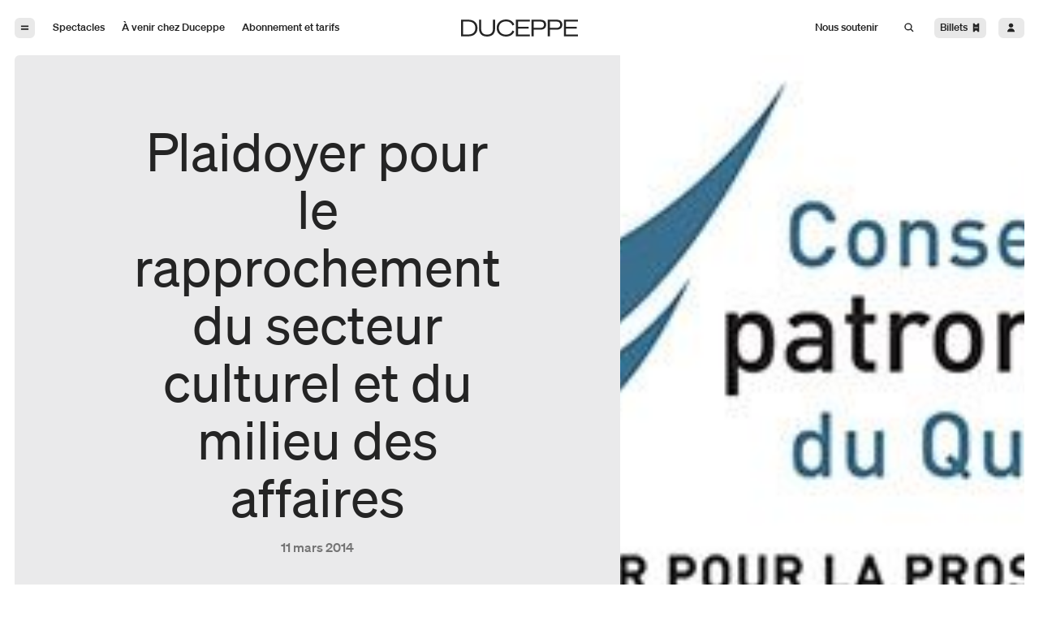

--- FILE ---
content_type: text/html; charset=UTF-8
request_url: https://duceppe.com/blogue/plaidoyer-pour-le-rapprochement-du-secteur-culturel-du-milieu-des-affaires/
body_size: 12208
content:



<!DOCTYPE html>
<html lang="fr-CA" data-all-langs="fr-CA" data-version="1.12.0.243">
	<head>
		
<title>Plaidoyer pour le rapprochement du secteur culturel et du milieu des affaires</title>
<meta name="description" content="Dans l’éditorial de l’infolettre du CPQ du mois de février, son président, monsieur Yves-Thomas Dorval, prend position en faveur d’un rapprochement du milieu des affaires avec le secteur culturel.
Il déplore la tendance marquée au Québec à opposer les deux milieux, notamment lors de certaines prises de position des artistes contre certains projets de développement économique.
Il rappelle cependant que les individus faisant partie du milieu des affaires comme du milieu économique partagent des traits de personnalité ainsi que des valeurs communes : qu’il s’agisse de dynamisme, de créativité, de dépassement de soi ou de rigueur au travail.
Monsieur Dorval mentionne que si des efforts sont faits dans le sens du dialogue, il reste encore du chemin à parcourir et que l’ensemble de la société québécoise en serait gagnante. Un rapport faisait état, en 2013, du retard accusé par le Québec en matière de philanthropie par rapport au reste du Canada et de l’Amérique du Nord.
En appuyant davantage la culture et les arts, les entreprises joueraient mieux leur rôle de bonnes entreprises citoyennes et contribueraient au développement de la société québécoise. Le milieu culturel serait aussi mieux placé pour comprendre les retombées positives des entreprises qui prennent des risques et réinvestissent une partie de leurs profits.
Monsieur Dorval termine l’article en indiquant que c’est pour toutes ces raisons que le Conseil du patronat appuie fièrement La grande soirée des affaires, l’évènement-bénéfice de DUCEPPE. Il invite également ses membres à faire de même." />
<meta http-equiv="X-UA-Compatible" content="IE=edge" />
<meta charset="utf-8" />
<meta name="viewport" content="width=device-width, initial-scale=1.0, viewport-fit=cover" />
<meta name="referrer" content="origin-when-cross-origin" />

	<meta property="og:title" content="Plaidoyer pour le rapprochement du secteur culturel et du milieu des affaires" />
	<meta property="og:description" content="Dans l’éditorial de l’infolettre du CPQ du mois de février, son président, monsieur Yves-Thomas Dorval, prend position en faveur d’un rapprochement du milieu des affaires avec le secteur culturel.
Il déplore la tendance marquée au Québec à opposer les deux milieux, notamment lors de certaines prises de position des artistes contre certains projets de développement économique.
Il rappelle cependant que les individus faisant partie du milieu des affaires comme du milieu économique partagent des traits de personnalité ainsi que des valeurs communes : qu’il s’agisse de dynamisme, de créativité, de dépassement de soi ou de rigueur au travail.
Monsieur Dorval mentionne que si des efforts sont faits dans le sens du dialogue, il reste encore du chemin à parcourir et que l’ensemble de la société québécoise en serait gagnante. Un rapport faisait état, en 2013, du retard accusé par le Québec en matière de philanthropie par rapport au reste du Canada et de l’Amérique du Nord.
En appuyant davantage la culture et les arts, les entreprises joueraient mieux leur rôle de bonnes entreprises citoyennes et contribueraient au développement de la société québécoise. Le milieu culturel serait aussi mieux placé pour comprendre les retombées positives des entreprises qui prennent des risques et réinvestissent une partie de leurs profits.
Monsieur Dorval termine l’article en indiquant que c’est pour toutes ces raisons que le Conseil du patronat appuie fièrement La grande soirée des affaires, l’évènement-bénéfice de DUCEPPE. Il invite également ses membres à faire de même." />
	<meta property="og:image" content="https://duceppe.com/uploads/conseil_patrona.jpg" />
<meta property="og:type" content="website" />
<meta property="og:url" content="https://duceppe.com/blogue/plaidoyer-pour-le-rapprochement-du-secteur-culturel-du-milieu-des-affaires/" />

<meta name="twitter:card" content="summary_large_image" />
	<meta name="twitter:site" content="@DUCEPPE" />
	<meta name="twitter:title" content="Plaidoyer pour le rapprochement du secteur culturel et du milieu des affaires" />
	<meta name="twitter:description" content="Dans l’éditorial de l’infolettre du CPQ du mois de février, son président, monsieur Yves-Thomas Dorval, prend position en faveur d’un rapprochement du milieu des affaires avec le secteur culturel.
Il déplore la tendance marquée au Québec à opposer les deux milieux, notamment lors de certaines prises de position des artistes contre certains projets de développement économique.
Il rappelle cependant que les individus faisant partie du milieu des affaires comme du milieu économique partagent des traits de personnalité ainsi que des valeurs communes : qu’il s’agisse de dynamisme, de créativité, de dépassement de soi ou de rigueur au travail.
Monsieur Dorval mentionne que si des efforts sont faits dans le sens du dialogue, il reste encore du chemin à parcourir et que l’ensemble de la société québécoise en serait gagnante. Un rapport faisait état, en 2013, du retard accusé par le Québec en matière de philanthropie par rapport au reste du Canada et de l’Amérique du Nord.
En appuyant davantage la culture et les arts, les entreprises joueraient mieux leur rôle de bonnes entreprises citoyennes et contribueraient au développement de la société québécoise. Le milieu culturel serait aussi mieux placé pour comprendre les retombées positives des entreprises qui prennent des risques et réinvestissent une partie de leurs profits.
Monsieur Dorval termine l’article en indiquant que c’est pour toutes ces raisons que le Conseil du patronat appuie fièrement La grande soirée des affaires, l’évènement-bénéfice de DUCEPPE. Il invite également ses membres à faire de même." />
	<meta name="twitter:image" content="https://duceppe.com/uploads/conseil_patrona.jpg" />

							<script type="application/ld+json">
	{
		"@id": "https://duceppe.com/#organization",
		"@context": "http://schema.org",
		"@type": "Organization",
		"logo": "https://duceppe.com/uploads/conseil_patrona.jpg",
		"url": "https://duceppe.com/",
		"name": "Théâtre Duceppe",
		"location": {
			"@type": "Place",
			"name": "Théâtre Duceppe",
			"url": "https://duceppe.com/",
			"address": {
				"@type": "PostalAddress",
				"streetAddress": "175, rue Sainte-Catherine Ouest",
				"addressLocality": "Montréal",
				"postalCode": "H2X 1Z8",
				"addressRegion": "Québec",
			 	"addressCountry": "Canada"
			}
		}
	}
	</script>
		<link rel="canonical" href="https://duceppe.com/blogue/plaidoyer-pour-le-rapprochement-du-secteur-culturel-du-milieu-des-affaires/" />		<link rel="icon" href="/favicon.svg" />
<link rel="alternate icon" href="/favicon.ico">		


	
											
	

			<link rel="preload" href="/assets/fonts/sohne-buch-kursiv.woff2" as="font" crossorigin />
	<link rel="preload" href="/assets/fonts/sohne-buch.woff2" as="font" crossorigin />
	<link rel="preload" href="/assets/fonts/sohne-kraftig-kursiv.woff2" as="font" crossorigin />
	<link rel="preload" href="/assets/fonts/sohne-kraftig.woff2" as="font" crossorigin />
							
	<link rel="stylesheet" type="text/css" href="/assets/css/du.min.1.12.0.243.css" integrity="sha256-NweGhtnJC+eJizvWk4juJUYXAcpVX4V5M/Q4QcOlkyw="/>
							<!-- Google Tag Manager -->
	<script>(function(w,d,s,l,i){w[l]=w[l]||[];w[l].push({'gtm.start':
	new Date().getTime(),event:'gtm.js'});var f=d.getElementsByTagName(s)[0],
	j=d.createElement(s),dl=l!='dataLayer'?'&l='+l:'';j.async=true;j.src=
	'https://www.googletagmanager.com/gtm.js?id='+i+dl;f.parentNode.insertBefore(j,f);
	})(window,document,'script','dataLayer','GTM-TPZNWG');</script>
	<!-- End Google Tag Manager -->

				<style>
	body ._page-transition {
		background-color: white;
		position: fixed;
		z-index: 9999;
		top: 0;
		left:0;
		bottom: 0;
		right: 0;
		display: flex;
		justify-content: center;
		align-items: center;
		transition-property: visibility, opacity;
		transition-duration: 0ms, 200ms;
		transition-timing-function: cubic-bezier(0.19, 1, 0.22, 1);
	
		transition-delay: 150ms, 0ms;
		opacity: 0;
		visibility: hidden;
	}

	body.is-loading ._page-transition {
		opacity: 1;
		visibility: visible;
		transition-delay: 0ms;
		transition-timing-function: cubic-bezier(0.19, 1, 0.22, 1);
	}
</style>	</head>
	<body class="min-w-min">
			<!-- Google Tag Manager (noscript) -->
	<noscript><iframe src="https://www.googletagmanager.com/ns.html?id=GTM-TPZNWG"
	height="0" width="0" style="display:none;visibility:hidden"></iframe></noscript>
	<!-- End Google Tag Manager (noscript) -->
		<a href="#navigation" class="sr-only focus:not-sr-only">Aller à la navigation</a>
<a href="#site" class="sr-only focus:not-sr-only">Aller au contenu</a>
		<div id="site" class="js-fix-scroll-margin">
			


<header class="js-header-main-nav _header-sticky sticky top-0 z-50 bg-main duration-500 transform translate-y-0 ease-out-expo">
	<div  class="_layout-xl py-60 xs:py-100 ">
				









<nav  id="navigation" class="grid grid-cols-12 gap-x-70 ">

		<div  class="col-span-6 sm:col-span-5 col-span-2-on-page-index-from-sm flex items-center space-x-70 ">
				<button  class="w-60 h-70 py-40 px-50 box-content rounded-30 overflow-hidden bg-opacity-10 dark:bg-opacity-10 bg-main-reverse text-main dark:bg-main dark:text-main-reverse hover:text-main-reverse dark:hover:text-main hover:bg-opacity-100 dark:hover:bg-opacity-100 focus:text-main-reverse dark:focus:text-main focus:bg-opacity-100 dark:focus:bg-opacity-100 focus:outline-none _transition-colors-300-expo js-panel-navigation-button " aria-label="Open the menu">
				<svg class="h-full"
		viewBox="0 0 12 16"
		fill="none"
		xmlns="http://www.w3.org/2000/svg">
		<path fill="currentColor" d="M1 5h10v2H1z"/>
		<path fill="currentColor" d="M1 9h10v2H1z"/>

		</button>

		<div class="invisible-on-page-index space-x-30 hidden sm:block">
							

<a  class="relative focus:outline-none  group" href="https://duceppe.com/spectacles/">
		<div  class="h-70 px-50 py-40 box-content inline-flex items-end justify-center rounded-30 overflow-hidden bg-opacity-0 dark:bg-opacity-0 bg-main-reverse text-main dark:bg-main dark:text-main-reverse hover:bg-opacity-10 dark:hover:bg-opacity-10 group-focus:bg-opacity-10 _transition-colors-300-expo ">
		<span class="sm:text-20 font-medium">
			Spectacles
		</span>
	</div>
</a>
							

<a  class="relative focus:outline-none  group" href="https://duceppe.com/calendrier/">
		<div  class="h-70 px-50 py-40 box-content inline-flex items-end justify-center rounded-30 overflow-hidden bg-opacity-0 dark:bg-opacity-0 bg-main-reverse text-main dark:bg-main dark:text-main-reverse hover:bg-opacity-10 dark:hover:bg-opacity-10 group-focus:bg-opacity-10 _transition-colors-300-expo ">
		<span class="sm:text-20 font-medium">
			À venir chez Duceppe
		</span>
	</div>
</a>
							

<a  class="relative focus:outline-none  group" href="https://duceppe.com/tarifs-et-forfaits/">
		<div  class="h-70 px-50 py-40 box-content inline-flex items-end justify-center rounded-30 overflow-hidden bg-opacity-0 dark:bg-opacity-0 bg-main-reverse text-main dark:bg-main dark:text-main-reverse hover:bg-opacity-10 dark:hover:bg-opacity-10 group-focus:bg-opacity-10 _transition-colors-300-expo ">
		<span class="sm:text-20 font-medium">
			Abonnement et tarifs
		</span>
	</div>
</a>
					</div>
	</div>

		<div  class="col-span-2 col-span-8-on-page-index  hidden sm:flex items-center ">
				<div class="w-245 mx-auto invisible-on-page-index">
			<a href="https://duceppe.com/">
					<svg class=""
		viewBox="0 0 1188 176"
		fill="none"
		xmlns="http://www.w3.org/2000/svg">
		<path d="M0 2.49677h76.251c54.505 0 90.694 32.05073 90.694 85.50673 0 54.4865-36.189 85.5065-90.694 85.5065H0V2.49677zM76.251 154.673c42.066 0 68.755-24.71 68.755-66.6695 0-40.557-26.696-66.6698-68.9903-66.6698H21.2613V154.673H76.251zm106.763-58.5352V2.49677h21.482V95.4653c0 38.3397 19.45 60.7967 59.94 60.7967 40.49 0 59.718-22.457 59.718-60.7967V2.49677h21.711V96.1378c0 49.6862-28.28 79.6402-81.429 79.6402-53.378 0-81.422-29.954-81.422-79.6402zM456.708 0c42.294 0 72.827 20.8759 84.367 52.8622l-18.094 9.5294c-9.736-26.5492-32.573-42.8821-66.052-42.8821-42.295 0-73.049 27.5722-73.049 68.4941 0 40.8574 30.754 68.4944 73.049 68.4944 33.479 0 56.316-16.34 66.052-42.882l18.094 9.529c-11.54 31.986-42.073 52.862-84.367 52.862-54.063 0-94.774-34.247-94.774-87.9963C361.934 34.5547 402.645 0 456.708 0zm243.459 2.49677V21.5483H578.876v54.2001h108.396V94.8H578.876v59.644h121.291v19.052H557.615V2.49677h142.552zm37.78 171.00623h-21.711V2.49677h90.972c34.385 0 57.451 16.94823 57.451 51.35983 0 34.1398-23.066 51.3594-57.451 51.3594h-69.261v68.287zm68.142-87.1163c23.065 0 37.087-11.3108 37.087-32.5301 0-20.7829-14.022-32.53-37.087-32.53h-68.142v65.0601h68.142zM1188 2.49677V21.5483h-121.29v54.2001h108.4V94.8h-108.4v59.644H1188v19.052h-142.55V2.49677H1188zM902.667 173.503h-21.711V2.49677h90.972c34.382 0 57.452 16.94823 57.452 51.35983 0 34.1398-23.07 51.3594-57.452 51.3594h-69.261v68.287zm68.141-87.1163c23.066 0 37.092-11.3108 37.092-32.5301 0-20.7829-14.026-32.53-37.092-32.53h-68.141v65.0601h68.141z" fill="currentColor"/>
	</svg>

				<span class="sr-only">Duceppe</span>
			</a>
		</div>
		<div class="w-full hidden invisible visible-on-page-index-from-sm">
			<div class="w-full flex items-center justify-center space-x-30">
									

<a  class="relative focus:outline-none  group" href="https://duceppe.com/spectacles/">
		<div  class="h-70 px-50 py-40 box-content inline-flex items-end justify-center rounded-30 overflow-hidden bg-opacity-0 dark:bg-opacity-0 bg-main-reverse text-main dark:bg-main dark:text-main-reverse hover:bg-opacity-10 dark:hover:bg-opacity-10 group-focus:bg-opacity-10 _transition-colors-300-expo ">
		<span class="sm:text-20 font-medium">
			Spectacles
		</span>
	</div>
</a>
									

<a  class="relative focus:outline-none  group" href="https://duceppe.com/calendrier/">
		<div  class="h-70 px-50 py-40 box-content inline-flex items-end justify-center rounded-30 overflow-hidden bg-opacity-0 dark:bg-opacity-0 bg-main-reverse text-main dark:bg-main dark:text-main-reverse hover:bg-opacity-10 dark:hover:bg-opacity-10 group-focus:bg-opacity-10 _transition-colors-300-expo ">
		<span class="sm:text-20 font-medium">
			À venir chez Duceppe
		</span>
	</div>
</a>
									

<a  class="relative focus:outline-none  group" href="https://duceppe.com/tarifs-et-forfaits/">
		<div  class="h-70 px-50 py-40 box-content inline-flex items-end justify-center rounded-30 overflow-hidden bg-opacity-0 dark:bg-opacity-0 bg-main-reverse text-main dark:bg-main dark:text-main-reverse hover:bg-opacity-10 dark:hover:bg-opacity-10 group-focus:bg-opacity-10 _transition-colors-300-expo ">
		<span class="sm:text-20 font-medium">
			Abonnement et tarifs
		</span>
	</div>
</a>
													

<a  class="relative focus:outline-none  group" href="https://duceppe.com/nous-soutenir/">
		<div  class="h-70 px-50 py-40 box-content inline-flex items-end justify-center rounded-30 overflow-hidden bg-opacity-0 dark:bg-opacity-0 bg-main-reverse text-main dark:bg-main dark:text-main-reverse hover:bg-opacity-10 dark:hover:bg-opacity-10 group-focus:bg-opacity-10 _transition-colors-300-expo ">
		<span class="sm:text-20 font-medium">
			Nous soutenir
		</span>
	</div>
</a>
							</div>
		</div>
	</div>

		<div  class="col-span-6 sm:col-span-5 col-span-2-on-page-index-from-sm flex items-center justify-end space-x-70 ">
		<div class="invisible-on-page-index space-x-30 hidden sm:block">
							

<a  class="relative focus:outline-none  group" href="https://duceppe.com/nous-soutenir/">
		<div  class="h-70 px-50 py-40 box-content inline-flex items-end justify-center rounded-30 overflow-hidden bg-opacity-0 dark:bg-opacity-0 bg-main-reverse text-main dark:bg-main dark:text-main-reverse hover:bg-opacity-10 dark:hover:bg-opacity-10 group-focus:bg-opacity-10 _transition-colors-300-expo ">
		<span class="sm:text-20 font-medium">
			Nous soutenir
		</span>
	</div>
</a>
					</div>
		<div class="flex items-center space-x-60 xs:space-x-70">
			<button  class="w-80 h-70 hidden sm:block py-40 px-50 box-content rounded-30 bg-opacity-0 dark:bg-opacity-0 bg-main-reverse text-main dark:bg-main dark:text-main-reverse hover:text-main-reverse dark:hover:text-main focus:text-main-reverse dark:focus:text-main hover:bg-opacity-100 dark:hover:bg-opacity-100 focus:bg-opacity-100 dark:focus:bg-opacity-100 focus:outline-none _transition-colors-300-expo js-change-state-click js-search-open " data-change-state-click-target="[data-id=modal-search]" data-change-state-click="visible" data-change-state-action="on" data-change-state-click-target-common-ancestor="#site">
					<svg class="h-full"
		viewBox="0 0 20 20"
		fill="none"
		xmlns="http://www.w3.org/2000/svg">
		<path fill="currentColor" d="M12 13.4141l1.41421-1.41421 4.24264 4.24264-1.4142 1.41421z"/>
		<circle cx="8.5" cy="8.5" r="5.5" stroke="currentColor" stroke-width="2"/>
	</svg>

			</button>
			<button  class="h-70 py-40 px-50  box-content rounded-30 flex items-center space-x-40 bg-opacity-10 dark:bg-opacity-10 bg-main-reverse text-main dark:bg-main dark:text-main-reverse hover:text-main-reverse dark:hover:text-main hover:bg-opacity-100 dark:hover:bg-opacity-100 focus:text-main-reverse dark:focus:text-main focus:bg-opacity-100 dark:focus:bg-opacity-100 focus:outline-none _transition-colors-300-expo js-panel-tickets-panel-button " aria-label="Open the tickets menu" data-tracking-event="purchase-step1" data-tracking="purchase">
				<span class="text-20 font-medium capitalize">billets</span>
				<div class="w-60">
						<svg class="h-full"
		viewBox="0 0 12 16"
		fill="none"
		xmlns="http://www.w3.org/2000/svg">
		<path fill-rule="evenodd" clip-rule="evenodd" d="M6 12c-1.10457 0-2 .8954-2 2H1.99925V2H4c0 1.10457.89543 2 2 2s2-.89543 2-2h2v12H8c0-1.1046-.89543-2-2-2zM3.5 8.5h5v-1h-5v1z" fill="currentColor"/>

				</div>
			</button>
			<a  class="w-60 h-70 py-40 px-60  box-content rounded-30 bg-opacity-10 dark:bg-opacity-10 bg-main-reverse text-main dark:bg-main dark:text-main-reverse hover:text-main-reverse dark:hover:text-main hover:bg-opacity-100 dark:hover:bg-opacity-100 focus:text-main-reverse dark:focus:text-main focus:bg-opacity-100 dark:focus:bg-opacity-100 focus:outline-none _transition-colors-300-expo hover:bg-opacity-100 hover:text-main-reverse " href="https://am.ticketmaster.com/duceppe/fr-ca" target="_blank">
					<svg class="h-full"
		viewBox="0 0 12 16"
		fill="none"
		xmlns="http://www.w3.org/2000/svg">
		<path fill-rule="evenodd" clip-rule="evenodd" d="M6 8c1.65685 0 3-1.34315 3-3S7.65685 2 6 2 3 3.34315 3 5s1.34315 3 3 3zm0 1c2.76142 0 5 2.2386 5 5H1c0-2.7614 2.23858-5 5-5z" fill="currentColor"/>

			</a>
		</div>
	</div>

</nav>
	</div>
</header>









<div  class="fixed inset-0 opacity-0 pointer-events-none js-panel-navigation-panel " data-open-state-follower=".js-panel, .js-panel-navigation-backdrop" data-open-state-add-class="opacity-100 pointer-events-auto" data-open-state-rem-class="opacity-0 pointer-events-none" data-open-state-notify-on="site.removeScroll" data-open-state-notify-off="site.addScroll" style="z-index: 51;">
	<div  class="absolute z-0 w-full h-full _backdrop-filter-transition js-panel-navigation-backdrop " data-open-state-add-class="_backdrop-blur-reverse-5" aria-label="Close the menu"></div>
		<div  class="relative z-10 w-3/4 sm:w-1/4 h-full transform -translate-x-full transition-transform duration-500 ease-out-expo _panel js-panel " data-open-state-add-class="translate-x-0 duration-500" data-open-state-rem-class="-translate-x-full duration-150" data-active-state-follower=".js-panel-navigation-subitem-button" data-active-state-add-class="shadow-panel-navigation">
				<button  class="absolute top-80 left-80 h-70 py-40 px-50  box-content rounded-30 flex items-baseline space-x-30 bg-main-reverse bg-opacity-10 text-main _transition-colors-300-expo hover:bg-opacity-100 hover:text-main-reverse focus:bg-opacity-100 focus:text-main-reverse focus:outline-none js-panel-navigation-button " aria-label="Close the menu">
			<div class="w-50">
					<svg class=""
		viewBox="0 0 12 16"
		fill="none"
		xmlns="http://www.w3.org/2000/svg">
		<path d="M8 5l-5 5 5 5" stroke="currentColor" stroke-width="2"/>
	</svg>

			</div>
			<span class="text-20 font-medium">Précédent</span>
		</button>
				<button  class="flex sm:hidden absolute top-80 right-80 h-70 py-40 px-50  box-content rounded-30 items-center space-x-30 bg-main-reverse bg-opacity-10 text-main _transition-colors-300-expo hover:bg-opacity-100 hover:text-main-reverse focus:bg-opacity-100 focus:text-main-reverse focus:outline-none js-change-state-click js-search-open " data-change-state-click-target="[data-id=modal-search]" data-change-state-click="visible" data-change-state-action="on" data-change-state-click-target-common-ancestor="#site">
			<span class="text-20 font-medium">Recherche</span>
			<div class="w-60 mt-2px">
					<svg class=""
		viewBox="0 0 20 20"
		fill="none"
		xmlns="http://www.w3.org/2000/svg">
		<path fill="currentColor" d="M12 13.4141l1.41421-1.41421 4.24264 4.24264-1.4142 1.41421z"/>
		<circle cx="8.5" cy="8.5" r="5.5" stroke="currentColor" stroke-width="2"/>
	</svg>

			</div>
		</button>
							<div  class="w-full h-full flex flex-col items-start justify-center space-y-60 sm:space-y-70 px-80 xs:px-120 pt-160 pb-100 sm:pb-160 bg-main shadow-panel-navigation ">
									







	<a  class="_transition-colors-300-expo _panel-nav-item-big flex-shrink-0 js-panel-navigation-no-subitem " href="/spectacles/">
		<span class="text-50 font-medium">
			Spectacles
		</span>
	</a>
									







	<a  class="_transition-colors-300-expo _panel-nav-item-big flex-shrink-0 js-panel-navigation-no-subitem " href="/calendrier/">
		<span class="text-50 font-medium">
			Calendrier
		</span>
	</a>
									







	<a  class="_transition-colors-300-expo _panel-nav-item-big flex-shrink-0 js-panel-navigation-no-subitem " href="/tarifs-et-forfaits/">
		<span class="text-50 font-medium">
			Abonnement et tarifs
		</span>
	</a>
									







	<a  class="_transition-colors-300-expo _panel-nav-item-big flex-shrink-0 js-panel-navigation-no-subitem " href="/carte/">
		<span class="text-50 font-medium">
			Carte Duceppe
		</span>
	</a>
									







	<a  class="_transition-colors-300-expo _panel-nav-item-big flex-shrink-0 js-panel-navigation-no-subitem " href="/nous-soutenir/">
		<span class="text-50 font-medium">
			Nous soutenir
		</span>
	</a>
									

<div class="w-full h-70"></div>									







		<a  class="_transition-colors-300-expo _panel-nav-item-small flex-shrink-0 js-panel-navigation-no-subitem " href="/blogue/">
			<span class="text-20 font-medium">
				Blogue
			</span>
		</a>
									







		<a  class="_transition-colors-300-expo _panel-nav-item-small flex-shrink-0 js-panel-navigation-no-subitem " href="/artistes/">
			<span class="text-20 font-medium">
				Artistes
			</span>
		</a>
									







		<a  class="_transition-colors-300-expo _panel-nav-item-small flex-shrink-0 js-panel-navigation-no-subitem " href="/archives/">
			<span class="text-20 font-medium">
				Archives
			</span>
		</a>
									

<div class="w-full h-70"></div>									







		<a  class="_transition-colors-300-expo _panel-nav-item-small flex-shrink-0 js-panel-navigation-no-subitem " href="/informations-pratiques/">
			<span class="text-20 font-medium">
				Informations pratiques
			</span>
		</a>
									







	<div class="js-panel-navigation-subitem">
		<button  class="_panel-nav-item-small _transition-colors-300-expo js-panel-navigation-subitem-button space-x-30 " data-subitem-active-state-follower=".js-panel-navigation-subitem-panel" data-subitem-active-state-follower-common-ancestor=".js-panel-navigation-subitem">
			<span>Notre théâtre</span>
			<div class="inline-block w-50">
					<svg class=""
		viewBox="0 0 12 16"
		fill="none"
		xmlns="http://www.w3.org/2000/svg">
		<path d="M4 5l5 5-5 5" stroke="currentColor" stroke-width="2"/>
	</svg>

			</div>
		</button>

				<div  class="absolute top-0 left-0 sm:left-0 sm:right-0 z-0 bg-main w-full h-full px-120 sm:border-l-20 border-main border-opacity-10 opacity-0 pointer-events-none transform sm:translate-x-full js-panel-navigation-subitem-panel " data-subitem-active-state-follower=".js-panel" data-subitem-active-state-follower-common-ancestor=".js-panel-navigation-panel" data-subitem-active-state-add-class="opacity-100 pointer-events-auto" data-subitem-active-state-rem-class="opacity-0 pointer-events-none">

						<div class="absolute top-0 left-0 right-0 block sm:hidden bg-white px-80 pt-80 pb-50 flex-shrink-0">
				<button  class="block h-70 py-40 px-50  box-content rounded-30 flex items-baseline space-x-30 bg-main-reverse bg-opacity-10 text-main _transition-colors-300-expo hover:bg-opacity-100 hover:text-main-reverse js-panel-navigation-subitem-close-button " aria-label="Close the menu">
					<div class="w-50">
							<svg class=""
		viewBox="0 0 12 16"
		fill="none"
		xmlns="http://www.w3.org/2000/svg">
		<path d="M8 5l-5 5 5 5" stroke="currentColor" stroke-width="2"/>
	</svg>

					</div>
					<span class="text-20 font-medium">Précédent</span>
				</button>
			</div>

			<div class="flex items-center h-full">
				<div class="flex flex-col items-start max-h-full space-y-55 sm:space-y-70 overflow-y-auto pt-160 pb-100 sm:py-150 box-border">
																							
						
						<a  class="text-main flex-shrink-0 bg-main-reverse bg-opacity-0 px-40 pt-20 pb-30 rounded-20 overflow-hidden -ml-40 _transition-colors-300-expo hover:bg-opacity-10 focus:bg-opacity-10 focus:outline-none " href="https://duceppe.com/a-propos-de-duceppe/">
							<span class="text-45 sm:text-50 font-medium">
								À propos de Duceppe
							</span>
						</a>
																							
						
						<a  class="text-main flex-shrink-0 bg-main-reverse bg-opacity-0 px-40 pt-20 pb-30 rounded-20 overflow-hidden -ml-40 _transition-colors-300-expo hover:bg-opacity-10 focus:bg-opacity-10 focus:outline-none " href="https://duceppe.com/nos-engagements/">
							<span class="text-45 sm:text-50 font-medium">
								Nos engagements
							</span>
						</a>
																							
						
						<a  class="text-main flex-shrink-0 bg-main-reverse bg-opacity-0 px-40 pt-20 pb-30 rounded-20 overflow-hidden -ml-40 _transition-colors-300-expo hover:bg-opacity-10 focus:bg-opacity-10 focus:outline-none " href="https://duceppe.com/nos-recompenses/">
							<span class="text-45 sm:text-50 font-medium">
								Nos récompenses
							</span>
						</a>
																							
						
						<a  class="text-main flex-shrink-0 bg-main-reverse bg-opacity-0 px-40 pt-20 pb-30 rounded-20 overflow-hidden -ml-40 _transition-colors-300-expo hover:bg-opacity-10 focus:bg-opacity-10 focus:outline-none " href="https://duceppe.com/a-propos-de-duceppe/nos-actions/">
							<span class="text-45 sm:text-50 font-medium">
								Nos actions
							</span>
						</a>
																							
						
						<a  class="text-main flex-shrink-0 bg-main-reverse bg-opacity-0 px-40 pt-20 pb-30 rounded-20 overflow-hidden -ml-40 _transition-colors-300-expo hover:bg-opacity-10 focus:bg-opacity-10 focus:outline-none " href="https://duceppe.com/ecolo/">
							<span class="text-45 sm:text-50 font-medium">
								L&#039;écoresponsabilité chez Duceppe
							</span>
						</a>
																							
						
						<a  class="text-main flex-shrink-0 bg-main-reverse bg-opacity-0 px-40 pt-20 pb-30 rounded-20 overflow-hidden -ml-40 _transition-colors-300-expo hover:bg-opacity-10 focus:bg-opacity-10 focus:outline-none " href="https://duceppe.com/ledia-chez-duceppe/">
							<span class="text-45 sm:text-50 font-medium">
								L&#039;EDIA chez Duceppe
							</span>
						</a>
																							
						
						<a  class="text-main flex-shrink-0 bg-main-reverse bg-opacity-0 px-40 pt-20 pb-30 rounded-20 overflow-hidden -ml-40 _transition-colors-300-expo hover:bg-opacity-10 focus:bg-opacity-10 focus:outline-none " href="https://duceppe.com/a-propos-de-duceppe/residences-decriture/">
							<span class="text-45 sm:text-50 font-medium">
								Résidences d’écriture
							</span>
						</a>
																							
						
						<a  class="text-main flex-shrink-0 bg-main-reverse bg-opacity-0 px-40 pt-20 pb-30 rounded-20 overflow-hidden -ml-40 _transition-colors-300-expo hover:bg-opacity-10 focus:bg-opacity-10 focus:outline-none " href="https://duceppe.com/a-propos-de-duceppe/auditions-annuelles/">
							<span class="text-45 sm:text-50 font-medium">
								Auditions annuelles
							</span>
						</a>
																							
						
						<a  class="text-main flex-shrink-0 bg-main-reverse bg-opacity-0 px-40 pt-20 pb-30 rounded-20 overflow-hidden -ml-40 _transition-colors-300-expo hover:bg-opacity-10 focus:bg-opacity-10 focus:outline-none " href="https://duceppe.com/projets-et-candidatures/">
							<span class="text-45 sm:text-50 font-medium">
								Projets et candidatures
							</span>
						</a>
																							
						
						<a  class="text-main flex-shrink-0 bg-main-reverse bg-opacity-0 px-40 pt-20 pb-30 rounded-20 overflow-hidden -ml-40 _transition-colors-300-expo hover:bg-opacity-10 focus:bg-opacity-10 focus:outline-none " href="https://duceppe.com/en-rappel/">
							<span class="text-45 sm:text-50 font-medium">
								Série en rappel
							</span>
						</a>
																							
						
						<a  class="text-main flex-shrink-0 bg-main-reverse bg-opacity-0 px-40 pt-20 pb-30 rounded-20 overflow-hidden -ml-40 _transition-colors-300-expo hover:bg-opacity-10 focus:bg-opacity-10 focus:outline-none " href="https://duceppe.com/5a7/">
							<span class="text-45 sm:text-50 font-medium">
								Formule 5 à 7
							</span>
						</a>
																							
						
						<a  class="text-main flex-shrink-0 bg-main-reverse bg-opacity-0 px-40 pt-20 pb-30 rounded-20 overflow-hidden -ml-40 _transition-colors-300-expo hover:bg-opacity-10 focus:bg-opacity-10 focus:outline-none " href="https://duceppe.com/tournees/">
							<span class="text-45 sm:text-50 font-medium">
								Productions en tournée
							</span>
						</a>
																							
						
						<a  class="text-main flex-shrink-0 bg-main-reverse bg-opacity-0 px-40 pt-20 pb-30 rounded-20 overflow-hidden -ml-40 _transition-colors-300-expo hover:bg-opacity-10 focus:bg-opacity-10 focus:outline-none " href="https://duceppe.com/a-propos-de-duceppe/les-prix-duceppe/">
							<span class="text-45 sm:text-50 font-medium">
								Les prix Duceppe
							</span>
						</a>
																							
						
						<a  class="text-main flex-shrink-0 bg-main-reverse bg-opacity-0 px-40 pt-20 pb-30 rounded-20 overflow-hidden -ml-40 _transition-colors-300-expo hover:bg-opacity-10 focus:bg-opacity-10 focus:outline-none " href="https://duceppe.com/50ans/">
							<span class="text-45 sm:text-50 font-medium">
								Duceppe en 50 saisons
							</span>
						</a>
																							
						
						<a  class="text-main flex-shrink-0 bg-main-reverse bg-opacity-0 px-40 pt-20 pb-30 rounded-20 overflow-hidden -ml-40 _transition-colors-300-expo hover:bg-opacity-10 focus:bg-opacity-10 focus:outline-none " href="https://duceppe.com/a-propos-de-duceppe/equipe-et-c-a/">
							<span class="text-45 sm:text-50 font-medium">
								Équipe et C.A.
							</span>
						</a>
																							
						
						<a  class="text-main flex-shrink-0 bg-main-reverse bg-opacity-0 px-40 pt-20 pb-30 rounded-20 overflow-hidden -ml-40 _transition-colors-300-expo hover:bg-opacity-10 focus:bg-opacity-10 focus:outline-none " href="https://duceppe.com/reconnaissance-territoriale/">
							<span class="text-45 sm:text-50 font-medium">
								Reconnaissance territoriale
							</span>
						</a>
									</div>
			</div>
		</div>
	</div>

										







	<div class="js-panel-navigation-subitem">
		<button  class="_panel-nav-item-small _transition-colors-300-expo js-panel-navigation-subitem-button space-x-30 " data-subitem-active-state-follower=".js-panel-navigation-subitem-panel" data-subitem-active-state-follower-common-ancestor=".js-panel-navigation-subitem">
			<span>Philanthropie et partenariats</span>
			<div class="inline-block w-50">
					<svg class=""
		viewBox="0 0 12 16"
		fill="none"
		xmlns="http://www.w3.org/2000/svg">
		<path d="M4 5l5 5-5 5" stroke="currentColor" stroke-width="2"/>
	</svg>

			</div>
		</button>

				<div  class="absolute top-0 left-0 sm:left-0 sm:right-0 z-0 bg-main w-full h-full px-120 sm:border-l-20 border-main border-opacity-10 opacity-0 pointer-events-none transform sm:translate-x-full js-panel-navigation-subitem-panel " data-subitem-active-state-follower=".js-panel" data-subitem-active-state-follower-common-ancestor=".js-panel-navigation-panel" data-subitem-active-state-add-class="opacity-100 pointer-events-auto" data-subitem-active-state-rem-class="opacity-0 pointer-events-none">

						<div class="absolute top-0 left-0 right-0 block sm:hidden bg-white px-80 pt-80 pb-50 flex-shrink-0">
				<button  class="block h-70 py-40 px-50  box-content rounded-30 flex items-baseline space-x-30 bg-main-reverse bg-opacity-10 text-main _transition-colors-300-expo hover:bg-opacity-100 hover:text-main-reverse js-panel-navigation-subitem-close-button " aria-label="Close the menu">
					<div class="w-50">
							<svg class=""
		viewBox="0 0 12 16"
		fill="none"
		xmlns="http://www.w3.org/2000/svg">
		<path d="M8 5l-5 5 5 5" stroke="currentColor" stroke-width="2"/>
	</svg>

					</div>
					<span class="text-20 font-medium">Précédent</span>
				</button>
			</div>

			<div class="flex items-center h-full">
				<div class="flex flex-col items-start max-h-full space-y-55 sm:space-y-70 overflow-y-auto pt-160 pb-100 sm:py-150 box-border">
																							
						
						<a  class="text-main flex-shrink-0 bg-main-reverse bg-opacity-0 px-40 pt-20 pb-30 rounded-20 overflow-hidden -ml-40 _transition-colors-300-expo hover:bg-opacity-10 focus:bg-opacity-10 focus:outline-none " href="https://duceppe.com/impact/">
							<span class="text-45 sm:text-50 font-medium">
								Carte Impact
							</span>
						</a>
																							
						
						<a  class="text-main flex-shrink-0 bg-main-reverse bg-opacity-0 px-40 pt-20 pb-30 rounded-20 overflow-hidden -ml-40 _transition-colors-300-expo hover:bg-opacity-10 focus:bg-opacity-10 focus:outline-none " href="https://duceppe.com/campagne-annuelle/">
							<span class="text-45 sm:text-50 font-medium">
								Campagne annuelle
							</span>
						</a>
																							
						
						<a  class="text-main flex-shrink-0 bg-main-reverse bg-opacity-0 px-40 pt-20 pb-30 rounded-20 overflow-hidden -ml-40 _transition-colors-300-expo hover:bg-opacity-10 focus:bg-opacity-10 focus:outline-none " href="https://duceppe.com/campagne-majeure/">
							<span class="text-45 sm:text-50 font-medium">
								Campagne majeure
							</span>
						</a>
																							
						
						<a  class="text-main flex-shrink-0 bg-main-reverse bg-opacity-0 px-40 pt-20 pb-30 rounded-20 overflow-hidden -ml-40 _transition-colors-300-expo hover:bg-opacity-10 focus:bg-opacity-10 focus:outline-none " href="https://duceppe.com/contribution-caritative/">
							<span class="text-45 sm:text-50 font-medium">
								Demande de billets
							</span>
						</a>
																							
						
						<a  class="text-main flex-shrink-0 bg-main-reverse bg-opacity-0 px-40 pt-20 pb-30 rounded-20 overflow-hidden -ml-40 _transition-colors-300-expo hover:bg-opacity-10 focus:bg-opacity-10 focus:outline-none " href="https://duceppe.com/commandites/">
							<span class="text-45 sm:text-50 font-medium">
								Devenir partenaire
							</span>
						</a>
																							
						
						<a  class="text-main flex-shrink-0 bg-main-reverse bg-opacity-0 px-40 pt-20 pb-30 rounded-20 overflow-hidden -ml-40 _transition-colors-300-expo hover:bg-opacity-10 focus:bg-opacity-10 focus:outline-none " href="https://duceppe.com/partenaire-et-donateur-ice-s/">
							<span class="text-45 sm:text-50 font-medium">
								Partenaires et donateur·ice·s
							</span>
						</a>
																							
						
						<a  class="text-main flex-shrink-0 bg-main-reverse bg-opacity-0 px-40 pt-20 pb-30 rounded-20 overflow-hidden -ml-40 _transition-colors-300-expo hover:bg-opacity-10 focus:bg-opacity-10 focus:outline-none " href="https://duceppe.com/mardi-je-donne/">
							<span class="text-45 sm:text-50 font-medium">
								Mardi je donne
							</span>
						</a>
																							
						
						<a  class="text-main flex-shrink-0 bg-main-reverse bg-opacity-0 px-40 pt-20 pb-30 rounded-20 overflow-hidden -ml-40 _transition-colors-300-expo hover:bg-opacity-10 focus:bg-opacity-10 focus:outline-none " href="https://duceppe.com/soiree-benefice/">
							<span class="text-45 sm:text-50 font-medium">
								Soirée-bénéfice annuelle
							</span>
						</a>
																							
						
						<a  class="text-main flex-shrink-0 bg-main-reverse bg-opacity-0 px-40 pt-20 pb-30 rounded-20 overflow-hidden -ml-40 _transition-colors-300-expo hover:bg-opacity-10 focus:bg-opacity-10 focus:outline-none " href="https://duceppe.com/benevolat/">
							<span class="text-45 sm:text-50 font-medium">
								Bénévolat
							</span>
						</a>
																							
						
						<a  class="text-main flex-shrink-0 bg-main-reverse bg-opacity-0 px-40 pt-20 pb-30 rounded-20 overflow-hidden -ml-40 _transition-colors-300-expo hover:bg-opacity-10 focus:bg-opacity-10 focus:outline-none " href="https://duceppe.com/fondation-duceppe/">
							<span class="text-45 sm:text-50 font-medium">
								Fondation Duceppe
							</span>
						</a>
																							
						
						<a  class="text-main flex-shrink-0 bg-main-reverse bg-opacity-0 px-40 pt-20 pb-30 rounded-20 overflow-hidden -ml-40 _transition-colors-300-expo hover:bg-opacity-10 focus:bg-opacity-10 focus:outline-none " href="https://duceppe.com/a-propos-de-duceppe/nos-actions/">
							<span class="text-45 sm:text-50 font-medium">
								Nos actions
							</span>
						</a>
									</div>
			</div>
		</div>
	</div>

										







		<a  class="_transition-colors-300-expo _panel-nav-item-small flex-shrink-0 js-panel-navigation-no-subitem " href="/scolaire/">
			<span class="text-20 font-medium">
				Matinées scolaires
			</span>
		</a>
									







		<a  class="_transition-colors-300-expo _panel-nav-item-small flex-shrink-0 js-panel-navigation-no-subitem " href="/tarifs-et-forfaits/groupes/">
			<span class="text-20 font-medium">
				Groupes
			</span>
		</a>
									







		<a  class="_transition-colors-300-expo _panel-nav-item-small flex-shrink-0 js-panel-navigation-no-subitem " href="/nous-joindre/">
			<span class="text-20 font-medium">
				Nous joindre
			</span>
		</a>
									







		<a  class="_transition-colors-300-expo _panel-nav-item-small flex-shrink-0 js-panel-navigation-no-subitem " href="/faq/">
			<span class="text-20 font-medium">
				FAQ
			</span>
		</a>
									







		<a  class="_transition-colors-300-expo _panel-nav-item-small flex-shrink-0 js-panel-navigation-no-subitem " href="/infolettre/">
			<span class="text-20 font-medium">
				Infolettre
			</span>
		</a>
									







		<a  class="_transition-colors-300-expo _panel-nav-item-small flex-shrink-0 js-panel-navigation-no-subitem " href="/carriere/">
			<span class="text-20 font-medium">
				Carrière
			</span>
		</a>
							</div>
			</div>
</div>
<div class="js-ajax-tickets"></div>

<div  class="sm:hidden sm:invisible visible-on-page-index _layout-xl mb-60 xs:mb-120 _reveal-header " data-scroll="" scrollout-once="">
	<a href="https://duceppe.com/" class="focus:outline-none">
			<svg class="h-full"
		viewBox="0 0 1188 176"
		fill="none"
		xmlns="http://www.w3.org/2000/svg">
		<path d="M0 2.49677h76.251c54.505 0 90.694 32.05073 90.694 85.50673 0 54.4865-36.189 85.5065-90.694 85.5065H0V2.49677zM76.251 154.673c42.066 0 68.755-24.71 68.755-66.6695 0-40.557-26.696-66.6698-68.9903-66.6698H21.2613V154.673H76.251zm106.763-58.5352V2.49677h21.482V95.4653c0 38.3397 19.45 60.7967 59.94 60.7967 40.49 0 59.718-22.457 59.718-60.7967V2.49677h21.711V96.1378c0 49.6862-28.28 79.6402-81.429 79.6402-53.378 0-81.422-29.954-81.422-79.6402zM456.708 0c42.294 0 72.827 20.8759 84.367 52.8622l-18.094 9.5294c-9.736-26.5492-32.573-42.8821-66.052-42.8821-42.295 0-73.049 27.5722-73.049 68.4941 0 40.8574 30.754 68.4944 73.049 68.4944 33.479 0 56.316-16.34 66.052-42.882l18.094 9.529c-11.54 31.986-42.073 52.862-84.367 52.862-54.063 0-94.774-34.247-94.774-87.9963C361.934 34.5547 402.645 0 456.708 0zm243.459 2.49677V21.5483H578.876v54.2001h108.396V94.8H578.876v59.644h121.291v19.052H557.615V2.49677h142.552zm37.78 171.00623h-21.711V2.49677h90.972c34.385 0 57.451 16.94823 57.451 51.35983 0 34.1398-23.066 51.3594-57.451 51.3594h-69.261v68.287zm68.142-87.1163c23.065 0 37.087-11.3108 37.087-32.5301 0-20.7829-14.022-32.53-37.087-32.53h-68.142v65.0601h68.142zM1188 2.49677V21.5483h-121.29v54.2001h108.4V94.8h-108.4v59.644H1188v19.052h-142.55V2.49677H1188zM902.667 173.503h-21.711V2.49677h90.972c34.382 0 57.452 16.94823 57.452 51.35983 0 34.1398-23.07 51.3594-57.452 51.3594h-69.261v68.287zm68.141-87.1163c23.066 0 37.092-11.3108 37.092-32.5301 0-20.7829-14.026-32.53-37.092-32.53h-68.141v65.0601h68.141z" fill="currentColor"/>
	</svg>

		<span class="sr-only">Duceppe</span>
	</a>
</div>
			<div id="pages">
				<main  class="page  " data-page-url="https://duceppe.com/blogue/plaidoyer-pour-le-rapprochement-du-secteur-culturel-du-milieu-des-affaires/" style="--bg-color: #eaeaeb">
							


<section class="max-w-xl px-security mx-auto" style="--bg-color: #eaeaeb;">
	<div class="flex flex-col sm:flex-row rounded-30 overflow-hidden">
		<div class="w-full sm:w-3/5  py-170 sm:py-210 px-100 sm:px-security" 
			 style="background-color: var(--bg-color, #EAEAEB);">
			<div class="h-full max-w-285 mx-auto flex flex-col space-y-60 sm:space-y-80 items-center justify-center">
													<h1 class="text-70 sm:text-100 text-main text-center">Plaidoyer pour le rapprochement du secteur culturel et du milieu des affaires</h1>
													<span class="text-40 font-medium text-main text-opacity-60">11 mars 2014</span>
							</div>
		</div>
					<div class="w-full sm:w-2/5 pointer-events-none">
				<div class="w-full h-full">
					


	
	<picture><img class="w-full h-full object-cover " sizes="(min-width: 760px) 50vw, 100vw" style="object-position: 50% 50%;" srcset="https://duceppe.com/uploads/_400xAUTO_crop_center-center_none/conseil_patrona.jpg 400w, https://duceppe.com/uploads/_600xAUTO_crop_center-center_none/conseil_patrona.jpg 600w, https://duceppe.com/uploads/_800xAUTO_crop_center-center_none/conseil_patrona.jpg 800w, https://duceppe.com/uploads/_1000xAUTO_crop_center-center_none/conseil_patrona.jpg 1000w, https://duceppe.com/uploads/_1200xAUTO_crop_center-center_none/conseil_patrona.jpg 1200w, https://duceppe.com/uploads/_1600xAUTO_crop_center-center_none/conseil_patrona.jpg 1600w, https://duceppe.com/uploads/_1920xAUTO_crop_center-center_none/conseil_patrona.jpg 1920w" src="https://duceppe.com/uploads/_1920xAUTO_crop_center-center_none/conseil_patrona.jpg" alt="" /></picture>

				</div>
			</div>
			</div>
</section>

		<div class="_layout-small _interval-module">
							<div class="mt-200">
				

	<div  class="_markdown _bigText  ">
		<p>Dans l’éditorial de<a href="https://www.cpq.qc.ca/assets/files/bulletins/2014/Bulletin0114.pdf" target="_blank" rel="noreferrer noopener"> l’infolettre du CPQ du mois de février</a>, son président, monsieur Yves-Thomas Dorval, prend position en faveur d’un rapprochement du milieu des affaires avec le secteur culturel.</p>
<p><img class="wp-image-4640 alignleft" alt="InfoCPQ - Janvier 2014" src="https://duceppe.com/wp-content/uploads/2014/03/Dorval.jpg" width="226" height="320" />Il déplore la tendance marquée au Québec à opposer les deux milieux, notamment lors de certaines prises de position des artistes contre certains projets de développement économique.</p>
<p>Il rappelle cependant que les individus faisant partie du milieu des affaires comme du milieu économique partagent des traits de personnalité ainsi que des valeurs communes : qu’il s’agisse de dynamisme, de créativité, de dépassement de soi ou de rigueur au travail.</p>
<p>Monsieur Dorval mentionne que si des efforts sont faits dans le sens du dialogue, il reste encore du chemin à parcourir et que l’ensemble de la société québécoise en serait gagnante. Un rapport faisait état, en 2013, du retard accusé par le Québec en matière de philanthropie par rapport au reste du Canada et de l’Amérique du Nord.</p>
<p>En appuyant davantage la culture et les arts, les entreprises joueraient mieux leur rôle de bonnes entreprises citoyennes et contribueraient au développement de la société québécoise. Le milieu culturel serait aussi mieux placé pour comprendre les retombées positives des entreprises qui prennent des risques et réinvestissent une partie de leurs profits.</p>
<p>Monsieur Dorval termine l’article en indiquant que c’est pour toutes ces raisons que le Conseil du patronat appuie fièrement <i>La grande soirée des affaires,</i> l’évènement-bénéfice de DUCEPPE. Il invite également ses membres à faire de même.</p>
	</div>
			</div>
			</div>
								</main>
				


<aside  class="_alerts-ctn js-alerts-ctn">
	</aside>
			</div>
			









<footer>
	<div class="mt-190 sm:mt-240 _layout-xl">

				










<div  class="_reveal-expo w-full bg-main-reverse rounded-30 overflow-hidden " data-module="newsletter" data-scroll="" scrollout-once="">
	<div  class="grid grid-rows-2 sm:grid-rows-1 grid-cols-1 sm:grid-cols-12 ">
		<div  class="relative sm:col-span-8 p-70 sm:p-120 flex flex-col ">
			<div class="text-main-reverse">
				<div class="flex justify-between items-start space-x-60">
					<span class="text-50 sm:text-70 font-medium">L’infolettre de Duceppe</span>
						<svg class="w-110 text-main-reverse"
		viewBox="0 0 28 28"
		fill="none"
		xmlns="http://www.w3.org/2000/svg">
		<path d="M2 9.07143L12.52 16.21c.4382.2976.9532.4564 1.48.4564.5268 0 1.0418-.1588 1.48-.4564L26 9.07143M4.66667 24H23.3333c.7073 0 1.3856-.286 1.8857-.795.5-.509.781-1.1994.781-1.9193V7.71429c0-.71988-.281-1.41027-.781-1.91929C24.7189 5.28597 24.0406 5 23.3333 5H4.66667c-.70725 0-1.38552.28597-1.88562.795C2.28095 6.30402 2 6.99441 2 7.71429V21.2857c0 .7199.28095 1.4103.78105 1.9193.5001.509 1.17837.795 1.88562.795z" stroke="currentColor" stroke-width="2.5" stroke-linecap="round" stroke-linejoin="round"/>
	</svg>

				</div>
				<p class="mt-50 text-40 sm:text-50 leading-50">
					Restez à l’affût de nouvelles et d’offres exclusives
				</p>
			</div>
							<div  class="flex flex-col sm:flex-row sm:items-center space-y-50 sm:space-y-0 sm:space-x-50 mt-100 ">
											

<a  class="relative focus:outline-none  " href="https://duceppe.com/infolettre/">
		<div  class="h-140 sm:h-130 inline-flex items-center justify-center space-x-50 rounded-30 px-60 py-45 bg-opacity-10 leading-0 sm:leading-0 font-medium _transition-colors-300-expo hover:bg-opacity-100 focus:outline-none bg-main text-main-reverse hover:text-main text-40    ">
										<span>S&#039;inscrire</span>
				<span class="w-50 mt-20"><svg
	viewBox="0 0 8 13"
	fill="none" 
	preserveAspectRatio="xMidYMid meet"
	xmlns="http://www.w3.org/2000/svg">
	<path d="M1 1.5l5 5-5 5" stroke="currentColor" stroke-width="2"/>
</svg>
</span>
	
			</div>
</a>
									</div>
					</div>
		<div  class="relative sm:col-span-4 p-70 sm:p-120 flex flex-col justify-between border-t-20 sm:border-t-0 sm:border-l-20 border-main-reverse border-opacity-10 ">
			<span class="w-2/3 text-50 sm:text-70 font-medium text-main-reverse">Suivez-nous sur toutes les scènes</span>
			<div class="flex flex-wrap justify-between -mt-70 pt-100 sm:pt-150">
														<div class="w-1/2 pt-70">
						

<a  class="relative focus:outline-none  focus:outline-none" href="https://facebook.com/DUCEPPE" rel="noopener noreferrer" target="_blank">
		<div  class="inline-flex items-baseline justify-center space-x-50 _transition-colors-300-expo text-main-reverse  ">
				<span class="text-40 sm:text-50 leading-50">Facebook</span>
					<svg class="w-60 text-opacity-60 text-main-reverse"
		viewBox="0 0 14 14"
		fill="none"
		xmlns="http://www.w3.org/2000/svg">
		<path d="M1 13L13 1m0 0v10.4M13 1H2.6" stroke="currentColor" stroke-width="2"/>
	</svg>

	</div>
</a>
					</div>
														<div class="w-1/2 pt-70">
						

<a  class="relative focus:outline-none  focus:outline-none" href="https://instagram.com/theatre_duceppe/" rel="noopener noreferrer" target="_blank">
		<div  class="inline-flex items-baseline justify-center space-x-50 _transition-colors-300-expo text-main-reverse  ">
				<span class="text-40 sm:text-50 leading-50">Instagram</span>
					<svg class="w-60 text-opacity-60 text-main-reverse"
		viewBox="0 0 14 14"
		fill="none"
		xmlns="http://www.w3.org/2000/svg">
		<path d="M1 13L13 1m0 0v10.4M13 1H2.6" stroke="currentColor" stroke-width="2"/>
	</svg>

	</div>
</a>
					</div>
														<div class="w-1/2 pt-70">
						

<a  class="relative focus:outline-none  focus:outline-none" href="https://www.threads.net/@theatre_duceppe" rel="noopener noreferrer" target="_blank">
		<div  class="inline-flex items-baseline justify-center space-x-50 _transition-colors-300-expo text-main-reverse  ">
				<span class="text-40 sm:text-50 leading-50">Threads</span>
					<svg class="w-60 text-opacity-60 text-main-reverse"
		viewBox="0 0 14 14"
		fill="none"
		xmlns="http://www.w3.org/2000/svg">
		<path d="M1 13L13 1m0 0v10.4M13 1H2.6" stroke="currentColor" stroke-width="2"/>
	</svg>

	</div>
</a>
					</div>
														<div class="w-1/2 pt-70">
						

<a  class="relative focus:outline-none  focus:outline-none" href="https://youtube.com/channel/UCSgBDWz_UDbEYOQSV5Evzcg" rel="noopener noreferrer" target="_blank">
		<div  class="inline-flex items-baseline justify-center space-x-50 _transition-colors-300-expo text-main-reverse  ">
				<span class="text-40 sm:text-50 leading-50">Youtube</span>
					<svg class="w-60 text-opacity-60 text-main-reverse"
		viewBox="0 0 14 14"
		fill="none"
		xmlns="http://www.w3.org/2000/svg">
		<path d="M1 13L13 1m0 0v10.4M13 1H2.6" stroke="currentColor" stroke-width="2"/>
	</svg>

	</div>
</a>
					</div>
														<div class="w-1/2 pt-70">
						

<a  class="relative focus:outline-none  focus:outline-none" href="https://www.tiktok.com/@theatreduceppe" rel="noopener noreferrer" target="_blank">
		<div  class="inline-flex items-baseline justify-center space-x-50 _transition-colors-300-expo text-main-reverse  ">
				<span class="text-40 sm:text-50 leading-50">TikTok</span>
					<svg class="w-60 text-opacity-60 text-main-reverse"
		viewBox="0 0 14 14"
		fill="none"
		xmlns="http://www.w3.org/2000/svg">
		<path d="M1 13L13 1m0 0v10.4M13 1H2.6" stroke="currentColor" stroke-width="2"/>
	</svg>

	</div>
</a>
					</div>
														<div class="w-1/2 pt-70">
						

<a  class="relative focus:outline-none  focus:outline-none" href="https://linkedin.com/company/duceppe" rel="noopener noreferrer" target="_blank">
		<div  class="inline-flex items-baseline justify-center space-x-50 _transition-colors-300-expo text-main-reverse  ">
				<span class="text-40 sm:text-50 leading-50">LinkedIn</span>
					<svg class="w-60 text-opacity-60 text-main-reverse"
		viewBox="0 0 14 14"
		fill="none"
		xmlns="http://www.w3.org/2000/svg">
		<path d="M1 13L13 1m0 0v10.4M13 1H2.6" stroke="currentColor" stroke-width="2"/>
	</svg>

	</div>
</a>
					</div>
														<div class="w-1/2 pt-70">
						

<a  class="relative focus:outline-none  focus:outline-none" href="https://bsky.app/profile/theatre-duceppe.bsky.social" rel="noopener noreferrer" target="_blank">
		<div  class="inline-flex items-baseline justify-center space-x-50 _transition-colors-300-expo text-main-reverse  ">
				<span class="text-40 sm:text-50 leading-50">Bluesky</span>
					<svg class="w-60 text-opacity-60 text-main-reverse"
		viewBox="0 0 14 14"
		fill="none"
		xmlns="http://www.w3.org/2000/svg">
		<path d="M1 13L13 1m0 0v10.4M13 1H2.6" stroke="currentColor" stroke-width="2"/>
	</svg>

	</div>
</a>
					</div>
							</div>
				<svg class="absolute top-120 right-120 w-110 text-main-reverse"
		viewBox="0 0 28 28"
		fill="none"
		xmlns="http://www.w3.org/2000/svg">
		<path d="M26 14c0 3.1826-1.2643 6.2348-3.5147 8.4853C20.2348 24.7357 17.1826 26 14 26m12-12c0-3.1826-1.2643-6.23484-3.5147-8.48528C20.2348 3.26428 17.1826 2 14 2m12 12H2m12 12c-3.1826 0-6.23484-1.2643-8.48528-3.5147C3.26428 20.2348 2 17.1826 2 14m12 12c2.2093 0 4-5.3733 4-12 0-6.62667-1.7907-12-4-12m0 24c-2.2093 0-4-5.3733-4-12 0-6.62667 1.7907-12 4-12m0 0c-3.1826 0-6.23484 1.26428-8.48528 3.51472C3.26428 7.76516 2 10.8174 2 14" stroke="currentColor" stroke-width="2.5" stroke-linecap="round" stroke-linejoin="round"/>
	</svg>

		</div>
	</div>
</div>

				<div  class="hidden sm:grid grid-cols-12 gap-90 mt-140 ">
			<div class="col-span-4">
				<div  class="inline text-40 font-medium text-main dark:text-main-reverse ">Nos adresses</div>
				<div  class="mt-110 _markdown text-main dark:text-main-reverse text-opacity-60 dark:text-opacity-60 ">
					<p>Billetterie de la Place des Arts <a href="tel:5148422112">514 842-2112</a><br />Service à la clientèle de Duceppe <a href="tel:5148428194">514 842-8194</a></p>
<p>Notre théâtre est dans la Place des Arts:<br />175, rue Sainte-Catherine Ouest <br />Montréal (QC), H2X 1Z8</p>
<p>Nos bureaux administratifs sont situés au<br />260, boul de Maisonneuve Ouest<br />Montréal, (QC), H2X 1Y9<br /></p>
<p><em>Duceppe est situé sur un territoire fréquenté et occupé depuis des millénaires par les peuples autochtones, lequel n’a jamais été cédé. C’est dans le respect des liens avec le passé, le présent et l'avenir que nous souhaitons contribuer par le théâtre à honorer les échanges et les relations entre les peuples et une meilleure connaissance des cultures autochtones.<br /></em></p>
				</div>
			</div>
							<div class="col-span-2">
					<div class="text-40 font-medium text-main dark:text-main-reverse">Programmation</div>
					<div class="flex flex-col space-y-60 mt-60">
													

<a  class="relative focus:outline-none  text-40 text-main dark:text-main-reverse text-opacity-60 dark:text-opacity-60 hover:text-opacity-100 hover:text-brand-blue _transition-colors-300-expo" href="https://duceppe.com/calendrier/">
	Calendrier</a>
													

<a  class="relative focus:outline-none  text-40 text-main dark:text-main-reverse text-opacity-60 dark:text-opacity-60 hover:text-opacity-100 hover:text-brand-blue _transition-colors-300-expo" href="https://duceppe.com/tarifs-et-forfaits/">
	Tarifs et forfaits</a>
													

<a  class="relative focus:outline-none  text-40 text-main dark:text-main-reverse text-opacity-60 dark:text-opacity-60 hover:text-opacity-100 hover:text-brand-blue _transition-colors-300-expo" href="https://duceppe.com/abonnement-2025-2026/">
	Abonnement 2025-2026</a>
													

<a  class="relative focus:outline-none  text-40 text-main dark:text-main-reverse text-opacity-60 dark:text-opacity-60 hover:text-opacity-100 hover:text-brand-blue _transition-colors-300-expo" href="https://duceppe.com/informations-pratiques/">
	Informations pratiques</a>
													

<a  class="relative focus:outline-none  text-40 text-main dark:text-main-reverse text-opacity-60 dark:text-opacity-60 hover:text-opacity-100 hover:text-brand-blue _transition-colors-300-expo" href="https://duceppe.com/faq/">
	FAQ</a>
													

<a  class="relative focus:outline-none  text-40 text-main dark:text-main-reverse text-opacity-60 dark:text-opacity-60 hover:text-opacity-100 hover:text-brand-blue _transition-colors-300-expo" href="https://duceppe.com/nous-joindre/">
	Nous joindre</a>
											</div>
				</div>
							<div class="col-span-2">
					<div class="text-40 font-medium text-main dark:text-main-reverse">Découvrir</div>
					<div class="flex flex-col space-y-60 mt-60">
													

<a  class="relative focus:outline-none  text-40 text-main dark:text-main-reverse text-opacity-60 dark:text-opacity-60 hover:text-opacity-100 hover:text-brand-blue _transition-colors-300-expo" href="https://duceppe.com/blogue/">
	Blogue</a>
													

<a  class="relative focus:outline-none  text-40 text-main dark:text-main-reverse text-opacity-60 dark:text-opacity-60 hover:text-opacity-100 hover:text-brand-blue _transition-colors-300-expo" href="https://duceppe.com/artistes/">
	Artistes</a>
													

<a  class="relative focus:outline-none  text-40 text-main dark:text-main-reverse text-opacity-60 dark:text-opacity-60 hover:text-opacity-100 hover:text-brand-blue _transition-colors-300-expo" href="https://duceppe.com/archives/">
	Archives</a>
													

<a  class="relative focus:outline-none  text-40 text-main dark:text-main-reverse text-opacity-60 dark:text-opacity-60 hover:text-opacity-100 hover:text-brand-blue _transition-colors-300-expo" href="https://duceppe.com/carriere/">
	Carrières</a>
											</div>
				</div>
							<div class="col-span-2">
					<div class="text-40 font-medium text-main dark:text-main-reverse">Notre théâtre</div>
					<div class="flex flex-col space-y-60 mt-60">
													

<a  class="relative focus:outline-none  text-40 text-main dark:text-main-reverse text-opacity-60 dark:text-opacity-60 hover:text-opacity-100 hover:text-brand-blue _transition-colors-300-expo" href="https://duceppe.com/a-propos-de-duceppe/">
	À propos</a>
													

<a  class="relative focus:outline-none  text-40 text-main dark:text-main-reverse text-opacity-60 dark:text-opacity-60 hover:text-opacity-100 hover:text-brand-blue _transition-colors-300-expo" href="https://duceppe.com/nos-engagements/">
	Nos engagements</a>
													

<a  class="relative focus:outline-none  text-40 text-main dark:text-main-reverse text-opacity-60 dark:text-opacity-60 hover:text-opacity-100 hover:text-brand-blue _transition-colors-300-expo" href="https://duceppe.com/nos-recompenses/">
	Nos récompenses</a>
													

<a  class="relative focus:outline-none  text-40 text-main dark:text-main-reverse text-opacity-60 dark:text-opacity-60 hover:text-opacity-100 hover:text-brand-blue _transition-colors-300-expo" href="https://duceppe.com/a-propos-de-duceppe/nos-actions/">
	Nos actions</a>
													

<a  class="relative focus:outline-none  text-40 text-main dark:text-main-reverse text-opacity-60 dark:text-opacity-60 hover:text-opacity-100 hover:text-brand-blue _transition-colors-300-expo" href="https://duceppe.com/ecolo/">
	L&#039;écoresponsabilité chez Duceppe</a>
													

<a  class="relative focus:outline-none  text-40 text-main dark:text-main-reverse text-opacity-60 dark:text-opacity-60 hover:text-opacity-100 hover:text-brand-blue _transition-colors-300-expo" href="https://duceppe.com/ledia-chez-duceppe/">
	L&#039;EDIA chez Duceppe</a>
													

<a  class="relative focus:outline-none  text-40 text-main dark:text-main-reverse text-opacity-60 dark:text-opacity-60 hover:text-opacity-100 hover:text-brand-blue _transition-colors-300-expo" href="https://duceppe.com/a-propos-de-duceppe/residences-decriture/">
	Résidences d’écriture</a>
													

<a  class="relative focus:outline-none  text-40 text-main dark:text-main-reverse text-opacity-60 dark:text-opacity-60 hover:text-opacity-100 hover:text-brand-blue _transition-colors-300-expo" href="https://duceppe.com/a-propos-de-duceppe/auditions-annuelles/">
	Auditions annuelles</a>
													

<a  class="relative focus:outline-none  text-40 text-main dark:text-main-reverse text-opacity-60 dark:text-opacity-60 hover:text-opacity-100 hover:text-brand-blue _transition-colors-300-expo" href="https://duceppe.com/projets-et-candidatures/">
	Projets et candidatures</a>
													

<a  class="relative focus:outline-none  text-40 text-main dark:text-main-reverse text-opacity-60 dark:text-opacity-60 hover:text-opacity-100 hover:text-brand-blue _transition-colors-300-expo" href="https://duceppe.com/en-rappel/">
	Série en rappel</a>
													

<a  class="relative focus:outline-none  text-40 text-main dark:text-main-reverse text-opacity-60 dark:text-opacity-60 hover:text-opacity-100 hover:text-brand-blue _transition-colors-300-expo" href="https://duceppe.com/5a7/">
	Formule 5 à 7</a>
													

<a  class="relative focus:outline-none  text-40 text-main dark:text-main-reverse text-opacity-60 dark:text-opacity-60 hover:text-opacity-100 hover:text-brand-blue _transition-colors-300-expo" href="https://duceppe.com/tournees/">
	Productions en tournée</a>
													

<a  class="relative focus:outline-none  text-40 text-main dark:text-main-reverse text-opacity-60 dark:text-opacity-60 hover:text-opacity-100 hover:text-brand-blue _transition-colors-300-expo" href="https://duceppe.com/a-propos-de-duceppe/les-prix-duceppe/">
	Prix Duceppe</a>
													

<a  class="relative focus:outline-none  text-40 text-main dark:text-main-reverse text-opacity-60 dark:text-opacity-60 hover:text-opacity-100 hover:text-brand-blue _transition-colors-300-expo" href="https://duceppe.com/50ans/">
	50 saisons</a>
													

<a  class="relative focus:outline-none  text-40 text-main dark:text-main-reverse text-opacity-60 dark:text-opacity-60 hover:text-opacity-100 hover:text-brand-blue _transition-colors-300-expo" href="https://duceppe.com/a-propos-de-duceppe/equipe-et-c-a/">
	Équipe et C.A</a>
													

<a  class="relative focus:outline-none  text-40 text-main dark:text-main-reverse text-opacity-60 dark:text-opacity-60 hover:text-opacity-100 hover:text-brand-blue _transition-colors-300-expo" href="https://duceppe.com/reconnaissance-territoriale/">
	Reconnaissance territoriale</a>
											</div>
				</div>
							<div class="col-span-2">
					<div class="text-40 font-medium text-main dark:text-main-reverse">Philanthropie et partenariats</div>
					<div class="flex flex-col space-y-60 mt-60">
													

<a  class="relative focus:outline-none  text-40 text-main dark:text-main-reverse text-opacity-60 dark:text-opacity-60 hover:text-opacity-100 hover:text-brand-blue _transition-colors-300-expo" href="https://duceppe.com/nous-soutenir/">
	Nous soutenir</a>
													

<a  class="relative focus:outline-none  text-40 text-main dark:text-main-reverse text-opacity-60 dark:text-opacity-60 hover:text-opacity-100 hover:text-brand-blue _transition-colors-300-expo" href="https://duceppe.com/campagne-majeure/">
	Campagne majeure</a>
													

<a  class="relative focus:outline-none  text-40 text-main dark:text-main-reverse text-opacity-60 dark:text-opacity-60 hover:text-opacity-100 hover:text-brand-blue _transition-colors-300-expo" href="https://duceppe.com/campagne-annuelle/">
	Campagne annuelle</a>
													

<a  class="relative focus:outline-none  text-40 text-main dark:text-main-reverse text-opacity-60 dark:text-opacity-60 hover:text-opacity-100 hover:text-brand-blue _transition-colors-300-expo" href="https://duceppe.com/soiree-benefice/">
	Soirée-bénéfice</a>
													

<a  class="relative focus:outline-none  text-40 text-main dark:text-main-reverse text-opacity-60 dark:text-opacity-60 hover:text-opacity-100 hover:text-brand-blue _transition-colors-300-expo" href="https://duceppe.com/commandites/">
	Commandites et partenariats</a>
													

<a  class="relative focus:outline-none  text-40 text-main dark:text-main-reverse text-opacity-60 dark:text-opacity-60 hover:text-opacity-100 hover:text-brand-blue _transition-colors-300-expo" href="https://duceppe.com/fondation-duceppe/">
	À propos de la fondation</a>
													

<a  class="relative focus:outline-none  text-40 text-main dark:text-main-reverse text-opacity-60 dark:text-opacity-60 hover:text-opacity-100 hover:text-brand-blue _transition-colors-300-expo" href="https://duceppe.com/benevolat/">
	Bénévolat</a>
													

<a  class="relative focus:outline-none  text-40 text-main dark:text-main-reverse text-opacity-60 dark:text-opacity-60 hover:text-opacity-100 hover:text-brand-blue _transition-colors-300-expo" href="https://duceppe.com/a-propos-de-duceppe/nos-actions/">
	Nos actions</a>
													

<a  class="relative focus:outline-none  text-40 text-main dark:text-main-reverse text-opacity-60 dark:text-opacity-60 hover:text-opacity-100 hover:text-brand-blue _transition-colors-300-expo" href="https://duceppe.com/partenaire-et-donateur-ice-s/">
	Partenaires et donateur·ice·s</a>
											</div>
				</div>
							<div class="col-span-2">
					<div class="text-40 font-medium text-main dark:text-main-reverse">Nos politiques</div>
					<div class="flex flex-col space-y-60 mt-60">
													

<a  class="relative focus:outline-none  text-40 text-main dark:text-main-reverse text-opacity-60 dark:text-opacity-60 hover:text-opacity-100 hover:text-brand-blue _transition-colors-300-expo" href="https://duceppe.com/politique-equite-diversite-inclusion-et-accessibilite/">
	Politique équité, diversité, inclusion et accessibilité</a>
													

<a  class="relative focus:outline-none  text-40 text-main dark:text-main-reverse text-opacity-60 dark:text-opacity-60 hover:text-opacity-100 hover:text-brand-blue _transition-colors-300-expo" href="https://duceppe.com/politique-decoresponsabilite/">
	Politique d&#039;écoresponsabilité</a>
													

<a  class="relative focus:outline-none  text-40 text-main dark:text-main-reverse text-opacity-60 dark:text-opacity-60 hover:text-opacity-100 hover:text-brand-blue _transition-colors-300-expo" href="https://duceppe.com/cordial/">
	Politique de communication cordiale et bienveillante</a>
													

<a  class="relative focus:outline-none  text-40 text-main dark:text-main-reverse text-opacity-60 dark:text-opacity-60 hover:text-opacity-100 hover:text-brand-blue _transition-colors-300-expo" href="https://duceppe.com/harcelement/">
	Politique en matière d&#039;harcèlement</a>
													

<a  class="relative focus:outline-none  text-40 text-main dark:text-main-reverse text-opacity-60 dark:text-opacity-60 hover:text-opacity-100 hover:text-brand-blue _transition-colors-300-expo" href="https://duceppe.com/politique-de-confidentialite/">
	Politique de confidentialité</a>
											</div>
				</div>
					</div>

				<div class="mt-70 block sm:hidden">
			<details  class="py-60 cursor-pointer border-t-20 border-main border-opacity-10 ">
				<summary  class="w-full text-50 xs:text-70 font-medium js-change-state-click focus:outline-none " data-change-state-click-target=".js-summary-icon" data-change-state-click="open" data-change-state-action="toggle">
				<div class="flex items-center justify-between">
					<div>Nos adresses</div>
						<div class="w-110 xs:w-150 _drawerIconCtn js-summary-icon">
								<svg class="h-full _drawerIcon text-main"
		width="26"
		height="26"
		viewBox="0 0 26 26"
		fill="none"
		xmlns="http://www.w3.org/2000/svg">
		<rect width="26" height="26" rx="6" fill="#242424" fill-opacity=".1"/>
		<path fill="currentColor" d="M8 12h10v2H8z"/>
		<path class="_vertical-path" fill="currentColor" d="M14 8v10h-2V8z"/>
	</svg>

						</div>
					</div>
				</summary>
				<div class="_details-content my-70 _markdown text-main text-opacity-60">
					<p>Billetterie de la Place des Arts <a href="tel:5148422112">514 842-2112</a><br />Service à la clientèle de Duceppe <a href="tel:5148428194">514 842-8194</a></p>
<p>Notre théâtre est dans la Place des Arts:<br />175, rue Sainte-Catherine Ouest <br />Montréal (QC), H2X 1Z8</p>
<p>Nos bureaux administratifs sont situés au<br />260, boul de Maisonneuve Ouest<br />Montréal, (QC), H2X 1Y9<br /></p>
<p><em>Duceppe est situé sur un territoire fréquenté et occupé depuis des millénaires par les peuples autochtones, lequel n’a jamais été cédé. C’est dans le respect des liens avec le passé, le présent et l'avenir que nous souhaitons contribuer par le théâtre à honorer les échanges et les relations entre les peuples et une meilleure connaissance des cultures autochtones.<br /></em></p>
				</div>
			</details>
							<details  class="py-60 cursor-pointer border-t-20 border-main border-opacity-10 ">
					<summary  class="w-full text-50 xs:text-70 font-medium js-change-state-click focus:outline-none " data-change-state-click-target=".js-summary-icon" data-change-state-click="open" data-change-state-action="toggle">
						<div class="flex items-center justify-between">
							<div>Programmation</div>
							<div class="w-110 xs:w-150 _drawerIconCtn js-summary-icon">
									<svg class="h-full _drawerIcon text-main"
		width="26"
		height="26"
		viewBox="0 0 26 26"
		fill="none"
		xmlns="http://www.w3.org/2000/svg">
		<rect width="26" height="26" rx="6" fill="#242424" fill-opacity=".1"/>
		<path fill="currentColor" d="M8 12h10v2H8z"/>
		<path class="_vertical-path" fill="currentColor" d="M14 8v10h-2V8z"/>
	</svg>

							</div>
						</div>
					</summary>
					<div class="_details-content my-70 flex flex-col space-y-70">
													

<a  class="relative focus:outline-none  text-50 font-medium text-main text-opacity-60" href="https://duceppe.com/calendrier/">
	Calendrier</a>
													

<a  class="relative focus:outline-none  text-50 font-medium text-main text-opacity-60" href="https://duceppe.com/tarifs-et-forfaits/">
	Tarifs et forfaits</a>
													

<a  class="relative focus:outline-none  text-50 font-medium text-main text-opacity-60" href="https://duceppe.com/abonnement-2025-2026/">
	Abonnement 2025-2026</a>
													

<a  class="relative focus:outline-none  text-50 font-medium text-main text-opacity-60" href="https://duceppe.com/informations-pratiques/">
	Informations pratiques</a>
													

<a  class="relative focus:outline-none  text-50 font-medium text-main text-opacity-60" href="https://duceppe.com/faq/">
	FAQ</a>
													

<a  class="relative focus:outline-none  text-50 font-medium text-main text-opacity-60" href="https://duceppe.com/nous-joindre/">
	Nous joindre</a>
											</div>
				</details>
							<details  class="py-60 cursor-pointer border-t-20 border-main border-opacity-10 ">
					<summary  class="w-full text-50 xs:text-70 font-medium js-change-state-click focus:outline-none " data-change-state-click-target=".js-summary-icon" data-change-state-click="open" data-change-state-action="toggle">
						<div class="flex items-center justify-between">
							<div>Découvrir</div>
							<div class="w-110 xs:w-150 _drawerIconCtn js-summary-icon">
									<svg class="h-full _drawerIcon text-main"
		width="26"
		height="26"
		viewBox="0 0 26 26"
		fill="none"
		xmlns="http://www.w3.org/2000/svg">
		<rect width="26" height="26" rx="6" fill="#242424" fill-opacity=".1"/>
		<path fill="currentColor" d="M8 12h10v2H8z"/>
		<path class="_vertical-path" fill="currentColor" d="M14 8v10h-2V8z"/>
	</svg>

							</div>
						</div>
					</summary>
					<div class="_details-content my-70 flex flex-col space-y-70">
													

<a  class="relative focus:outline-none  text-50 font-medium text-main text-opacity-60" href="https://duceppe.com/blogue/">
	Blogue</a>
													

<a  class="relative focus:outline-none  text-50 font-medium text-main text-opacity-60" href="https://duceppe.com/artistes/">
	Artistes</a>
													

<a  class="relative focus:outline-none  text-50 font-medium text-main text-opacity-60" href="https://duceppe.com/archives/">
	Archives</a>
													

<a  class="relative focus:outline-none  text-50 font-medium text-main text-opacity-60" href="https://duceppe.com/carriere/">
	Carrières</a>
											</div>
				</details>
							<details  class="py-60 cursor-pointer border-t-20 border-main border-opacity-10 ">
					<summary  class="w-full text-50 xs:text-70 font-medium js-change-state-click focus:outline-none " data-change-state-click-target=".js-summary-icon" data-change-state-click="open" data-change-state-action="toggle">
						<div class="flex items-center justify-between">
							<div>Notre théâtre</div>
							<div class="w-110 xs:w-150 _drawerIconCtn js-summary-icon">
									<svg class="h-full _drawerIcon text-main"
		width="26"
		height="26"
		viewBox="0 0 26 26"
		fill="none"
		xmlns="http://www.w3.org/2000/svg">
		<rect width="26" height="26" rx="6" fill="#242424" fill-opacity=".1"/>
		<path fill="currentColor" d="M8 12h10v2H8z"/>
		<path class="_vertical-path" fill="currentColor" d="M14 8v10h-2V8z"/>
	</svg>

							</div>
						</div>
					</summary>
					<div class="_details-content my-70 flex flex-col space-y-70">
													

<a  class="relative focus:outline-none  text-50 font-medium text-main text-opacity-60" href="https://duceppe.com/a-propos-de-duceppe/">
	À propos</a>
													

<a  class="relative focus:outline-none  text-50 font-medium text-main text-opacity-60" href="https://duceppe.com/nos-engagements/">
	Nos engagements</a>
													

<a  class="relative focus:outline-none  text-50 font-medium text-main text-opacity-60" href="https://duceppe.com/nos-recompenses/">
	Nos récompenses</a>
													

<a  class="relative focus:outline-none  text-50 font-medium text-main text-opacity-60" href="https://duceppe.com/a-propos-de-duceppe/nos-actions/">
	Nos actions</a>
													

<a  class="relative focus:outline-none  text-50 font-medium text-main text-opacity-60" href="https://duceppe.com/ecolo/">
	L&#039;écoresponsabilité chez Duceppe</a>
													

<a  class="relative focus:outline-none  text-50 font-medium text-main text-opacity-60" href="https://duceppe.com/ledia-chez-duceppe/">
	L&#039;EDIA chez Duceppe</a>
													

<a  class="relative focus:outline-none  text-50 font-medium text-main text-opacity-60" href="https://duceppe.com/a-propos-de-duceppe/residences-decriture/">
	Résidences d’écriture</a>
													

<a  class="relative focus:outline-none  text-50 font-medium text-main text-opacity-60" href="https://duceppe.com/a-propos-de-duceppe/auditions-annuelles/">
	Auditions annuelles</a>
													

<a  class="relative focus:outline-none  text-50 font-medium text-main text-opacity-60" href="https://duceppe.com/projets-et-candidatures/">
	Projets et candidatures</a>
													

<a  class="relative focus:outline-none  text-50 font-medium text-main text-opacity-60" href="https://duceppe.com/en-rappel/">
	Série en rappel</a>
													

<a  class="relative focus:outline-none  text-50 font-medium text-main text-opacity-60" href="https://duceppe.com/5a7/">
	Formule 5 à 7</a>
													

<a  class="relative focus:outline-none  text-50 font-medium text-main text-opacity-60" href="https://duceppe.com/tournees/">
	Productions en tournée</a>
													

<a  class="relative focus:outline-none  text-50 font-medium text-main text-opacity-60" href="https://duceppe.com/a-propos-de-duceppe/les-prix-duceppe/">
	Prix Duceppe</a>
													

<a  class="relative focus:outline-none  text-50 font-medium text-main text-opacity-60" href="https://duceppe.com/50ans/">
	50 saisons</a>
													

<a  class="relative focus:outline-none  text-50 font-medium text-main text-opacity-60" href="https://duceppe.com/a-propos-de-duceppe/equipe-et-c-a/">
	Équipe et C.A</a>
													

<a  class="relative focus:outline-none  text-50 font-medium text-main text-opacity-60" href="https://duceppe.com/reconnaissance-territoriale/">
	Reconnaissance territoriale</a>
											</div>
				</details>
							<details  class="py-60 cursor-pointer border-t-20 border-main border-opacity-10 ">
					<summary  class="w-full text-50 xs:text-70 font-medium js-change-state-click focus:outline-none " data-change-state-click-target=".js-summary-icon" data-change-state-click="open" data-change-state-action="toggle">
						<div class="flex items-center justify-between">
							<div>Philanthropie et partenariats</div>
							<div class="w-110 xs:w-150 _drawerIconCtn js-summary-icon">
									<svg class="h-full _drawerIcon text-main"
		width="26"
		height="26"
		viewBox="0 0 26 26"
		fill="none"
		xmlns="http://www.w3.org/2000/svg">
		<rect width="26" height="26" rx="6" fill="#242424" fill-opacity=".1"/>
		<path fill="currentColor" d="M8 12h10v2H8z"/>
		<path class="_vertical-path" fill="currentColor" d="M14 8v10h-2V8z"/>
	</svg>

							</div>
						</div>
					</summary>
					<div class="_details-content my-70 flex flex-col space-y-70">
													

<a  class="relative focus:outline-none  text-50 font-medium text-main text-opacity-60" href="https://duceppe.com/nous-soutenir/">
	Nous soutenir</a>
													

<a  class="relative focus:outline-none  text-50 font-medium text-main text-opacity-60" href="https://duceppe.com/campagne-majeure/">
	Campagne majeure</a>
													

<a  class="relative focus:outline-none  text-50 font-medium text-main text-opacity-60" href="https://duceppe.com/campagne-annuelle/">
	Campagne annuelle</a>
													

<a  class="relative focus:outline-none  text-50 font-medium text-main text-opacity-60" href="https://duceppe.com/soiree-benefice/">
	Soirée-bénéfice</a>
													

<a  class="relative focus:outline-none  text-50 font-medium text-main text-opacity-60" href="https://duceppe.com/commandites/">
	Commandites et partenariats</a>
													

<a  class="relative focus:outline-none  text-50 font-medium text-main text-opacity-60" href="https://duceppe.com/fondation-duceppe/">
	À propos de la fondation</a>
													

<a  class="relative focus:outline-none  text-50 font-medium text-main text-opacity-60" href="https://duceppe.com/benevolat/">
	Bénévolat</a>
													

<a  class="relative focus:outline-none  text-50 font-medium text-main text-opacity-60" href="https://duceppe.com/a-propos-de-duceppe/nos-actions/">
	Nos actions</a>
													

<a  class="relative focus:outline-none  text-50 font-medium text-main text-opacity-60" href="https://duceppe.com/partenaire-et-donateur-ice-s/">
	Partenaires et donateur·ice·s</a>
											</div>
				</details>
							<details  class="py-60 cursor-pointer border-t-20 border-main border-opacity-10 ">
					<summary  class="w-full text-50 xs:text-70 font-medium js-change-state-click focus:outline-none " data-change-state-click-target=".js-summary-icon" data-change-state-click="open" data-change-state-action="toggle">
						<div class="flex items-center justify-between">
							<div>Nos politiques</div>
							<div class="w-110 xs:w-150 _drawerIconCtn js-summary-icon">
									<svg class="h-full _drawerIcon text-main"
		width="26"
		height="26"
		viewBox="0 0 26 26"
		fill="none"
		xmlns="http://www.w3.org/2000/svg">
		<rect width="26" height="26" rx="6" fill="#242424" fill-opacity=".1"/>
		<path fill="currentColor" d="M8 12h10v2H8z"/>
		<path class="_vertical-path" fill="currentColor" d="M14 8v10h-2V8z"/>
	</svg>

							</div>
						</div>
					</summary>
					<div class="_details-content my-70 flex flex-col space-y-70">
													

<a  class="relative focus:outline-none  text-50 font-medium text-main text-opacity-60" href="https://duceppe.com/politique-equite-diversite-inclusion-et-accessibilite/">
	Politique équité, diversité, inclusion et accessibilité</a>
													

<a  class="relative focus:outline-none  text-50 font-medium text-main text-opacity-60" href="https://duceppe.com/politique-decoresponsabilite/">
	Politique d&#039;écoresponsabilité</a>
													

<a  class="relative focus:outline-none  text-50 font-medium text-main text-opacity-60" href="https://duceppe.com/cordial/">
	Politique de communication cordiale et bienveillante</a>
													

<a  class="relative focus:outline-none  text-50 font-medium text-main text-opacity-60" href="https://duceppe.com/harcelement/">
	Politique en matière d&#039;harcèlement</a>
													

<a  class="relative focus:outline-none  text-50 font-medium text-main text-opacity-60" href="https://duceppe.com/politique-de-confidentialite/">
	Politique de confidentialité</a>
											</div>
				</details>
					</div>

				<div class="logo mt-120 sm:mt-230">
			<a href="https://duceppe.com/">
					<svg class="h-full"
		viewBox="0 0 1188 176"
		fill="none"
		xmlns="http://www.w3.org/2000/svg">
		<path d="M0 2.49677h76.251c54.505 0 90.694 32.05073 90.694 85.50673 0 54.4865-36.189 85.5065-90.694 85.5065H0V2.49677zM76.251 154.673c42.066 0 68.755-24.71 68.755-66.6695 0-40.557-26.696-66.6698-68.9903-66.6698H21.2613V154.673H76.251zm106.763-58.5352V2.49677h21.482V95.4653c0 38.3397 19.45 60.7967 59.94 60.7967 40.49 0 59.718-22.457 59.718-60.7967V2.49677h21.711V96.1378c0 49.6862-28.28 79.6402-81.429 79.6402-53.378 0-81.422-29.954-81.422-79.6402zM456.708 0c42.294 0 72.827 20.8759 84.367 52.8622l-18.094 9.5294c-9.736-26.5492-32.573-42.8821-66.052-42.8821-42.295 0-73.049 27.5722-73.049 68.4941 0 40.8574 30.754 68.4944 73.049 68.4944 33.479 0 56.316-16.34 66.052-42.882l18.094 9.529c-11.54 31.986-42.073 52.862-84.367 52.862-54.063 0-94.774-34.247-94.774-87.9963C361.934 34.5547 402.645 0 456.708 0zm243.459 2.49677V21.5483H578.876v54.2001h108.396V94.8H578.876v59.644h121.291v19.052H557.615V2.49677h142.552zm37.78 171.00623h-21.711V2.49677h90.972c34.385 0 57.451 16.94823 57.451 51.35983 0 34.1398-23.066 51.3594-57.451 51.3594h-69.261v68.287zm68.142-87.1163c23.065 0 37.087-11.3108 37.087-32.5301 0-20.7829-14.022-32.53-37.087-32.53h-68.142v65.0601h68.142zM1188 2.49677V21.5483h-121.29v54.2001h108.4V94.8h-108.4v59.644H1188v19.052h-142.55V2.49677H1188zM902.667 173.503h-21.711V2.49677h90.972c34.382 0 57.452 16.94823 57.452 51.35983 0 34.1398-23.07 51.3594-57.452 51.3594h-69.261v68.287zm68.141-87.1163c23.066 0 37.092-11.3108 37.092-32.5301 0-20.7829-14.026-32.53-37.092-32.53h-68.141v65.0601h68.141z" fill="currentColor"/>
	</svg>

				<span class="sr-only">Duceppe</span>
			</a>
		</div>

				






<div  class="flex items-center my-60 xs:my-120 sm:my-80 ">
		<div  class="hidden sm:block sm:w-full text-20 font-medium text-main dark:text-main-reverse text-opacity-60 dark:text-opacity-60 ">
		© 2026 La Compagnie Jean Duceppe
	</div>
		
	<div  class="w-1/2 sm:w-auto -mt-70 -ml-70 flex flex-shrink-0 flex-col sm:flex-row items-start sm:items-center ">
					

<a  class="relative focus:outline-none  pt-70 pl-70 text-8 xs:text-30 xs:font-medium text-main dark:text-main-reverse text-opacity-60 dark:text-opacity-60" href="https://duceppe.com/conditions-dutilisation/">
	Conditions d’utilisation</a>
					

<a  class="relative focus:outline-none  pt-70 pl-70 text-8 xs:text-30 xs:font-medium text-main dark:text-main-reverse text-opacity-60 dark:text-opacity-60" href="https://duceppe.com/termes-et-conditions-de-vente/">
	Termes et conditions de vente</a>
			</div>
	
		<div class="w-1/2 sm:w-full sm:flex sm:justify-end">
		<div  class="block sm:hidden text-8 xs:text-30 xs:font-medium text-main dark:text-main-reverse text-opacity-60 dark:text-opacity-60 mb-70 ">
			© 2026 La Compagnie Jean Duceppe
		</div>
		



<div  class="group relative h-140 inline-flex items-center ">
	<span  class="text-8 xs:text-30 xs:font-medium text-opacity-60 dark:text-opacity-60 text-main dark:text-main-reverse group-hover:opacity-0 transition-opacity duration-500 ease-out-expo ">Crédits</span>
	<div  class="w-full h-full absolute inset-0 opacity-0 text-opacity-60 dark:text-opacity-60 text-main dark:text-main-reverse flex items-center group-hover:opacity-100 transition-opacity duration-500 ease-out-expo ">
		
<div class="js-watermark-ctn" data-href="https://watermark.deuxhuithuit.com/v3/?ref=du"></div>
	</div>
</div>
	</div>
</div>
	</div>
</footer>
						








<div  class="fixed inset-0 z-50 bg-dark selection-reverse scrolling-touch overflow-auto _struct-modal js-struct-modal js-auto-toggle-state-on-keypress  " data-id="modal-search" data-global="true" data-state-key="27" data-state="visible" data-action="off" data-visible-state-notify-on="site.removeScroll" data-visible-state-notify-off="site.addScroll, autoOembed.pauseAll" data-visible-state-follower=".js-modal-ctn">
	<div  class="w-full h-full relative z-10 _transition-all-150-expo js-modal-ctn " data-visible-state-rem-class="transform">

				<button  class="w-full h-full block absolute inset-0 cursor-pointer focus:outline-none js-change-state-click hidden" data-change-state-click-target=".js-struct-modal[data-id=&quot;modal-search&quot;]" data-change-state-click="visible" data-change-state-action="off" data-change-state-click-target-common-ancestor="#site"></button>

					<div class="w-full h-full block text-main-reverse js-search">
				<button  class="absolute top-80 left-60 sm:left-80 pt-30 pb-40 px-50 box-content rounded-30 flex items-baseline space-x-30 bg-main bg-opacity-10 text-main-reverse _transition-colors-300-expo hover:bg-opacity-100 hover:text-main focus:bg-opacity-100 focus:text-main focus:outline-none js-change-state-click " data-change-state-click-target=".js-struct-modal[data-id=&quot;modal-search&quot;]" data-change-state-click="visible" data-change-state-action="off" data-change-state-click-target-common-ancestor="#site" aria-label="Close Search">
			<div class="w-50">
					<svg class=""
		viewBox="0 0 12 16"
		fill="none"
		xmlns="http://www.w3.org/2000/svg">
		<path d="M8 5l-5 5 5 5" stroke="currentColor" stroke-width="2"/>
	</svg>

			</div>
			<span class="text-20 font-medium">Précédent</span>
		</button>

		<div class="_layout-body py-200 sm:py-245">
			<div>
				<div class="text-70 sm:text-100 text-center text-main-reverse">Recherche</div>

				<form  class="relative w-full h-150 sm:h-180 p-60 mt-120 bg-main-reverse rounded-40 overflow-hidden flex items-center js-search ">
					<input  type="text" class="w-full text-30 sm:text-50 leading-0 font-medium text-main-reverse bg-main bg-opacity-0 selection-reverse focus:outline-none placeholder-main placeholder-opacity-50 appearance-none focus:placeholder-opacity-0 js-search-input " placeholder="Recherche" />

					<button  type="submit" class="sm:absolute top-1/2 right-60 bg-main bg-opacity-10 rounded-30 py-40 sm:py-50 px-60 flex items-center justify-center sm:justify-start space-x-30 transform sm:-translate-y-1/2 focus:outline-none ">
						<span  class="text-30 sm:text-40 leading-15 font-medium text-main-reverse text-opacity-30 ">Soumettre</span>
							<div class="w-60 text-main-reverse text-opacity-30">
									<svg class=""
		viewBox="0 0 12 16"
		fill="none"
		xmlns="http://www.w3.org/2000/svg">
		<path d="M4 5l5 5-5 5" stroke="currentColor" stroke-width="2"/>
	</svg>

							</div>
					</button>
				</form>
			</div>

						<div class="js-algolia-results-ctn mt-200">

				<div  class="text-40 font-medium text-main-reverse text-opacity-60 opacity-0 js-search-total-results-ctn " data-visible-state-add-class="opacity-100" data-visible-state-rem-class="opacity-0" >
					<span class="js-search-total-results">0</span>
					<span>Résultats de recherche</span>
				</div>

				<div class="js-algolia-results-content mt-70 flex flex-col space-y-70">
					<div class="js-algolia-search-results"></div>
				</div>

				<script type="text/template" class="js-algolia-results-item-template">
					




<article  class="w-full ">
	<a  class="w-full group cursor-pointer focus:outline-none " href="__url__">
		<div  class="w-full rounded-30 overflow-hidden bg-main-reverse p-80 sm:p-100 ">
			<div class="flex flex-col sm:flex-row items-start sm:space-x-70">
				_% if (!!description) { %_
					<div class="w-full sm:w-3/10 flex flex-col space-y-60">
				_% } else { %_
					<div class="w-full flex flex-col space-y-50 sm:space-y-60">
				_% } %_
					_% if (!!title) { %_
						<div class="text-50 sm:text-70 text-left text-main-reverse">
							<h3>__title__</h3>
						</div>
					_% } %_
					_% if (!!url) { %_
						<div class="text-10 sm:text-20 text-left text-main-reverse text-opacity-60">
							<span>__url__</span>
						</div>
					_% } %_
				</div>
				_% if (!!description) { %_
					<div class="w-full sm:w-7/10 text-30 sm:text-40 leading-50 text-left text-main-reverse mt-40 sm:mt-0">
						__description__
					</div>
				_% } %_
			</div>
		</div>
	</a>
</article>
				</script>

				<script type="text/template" class="js-algolia-no-results-template">
					<div>
						<span class="text-40 font-medium text-main-reverse">Il n&#039;y a aucuns résultats</span>
					</div>
				</script>
			</div>
		</div>
	</div>

	</div>
</div>
		</div>
									
	<script src="/assets/js/du.min.1.12.0.243.js" integrity="sha256-oglWbfmxRn88Agul0aOzljr2oslDy1gw55i5dL8r1lc="></script>
	<script nomodule src="/assets/js/du.es5.min.1.12.0.243.js" integrity="sha256-ngF4SCNUaPyaFWRFqMwA7abMD+cFXq2TaK5w5Q8bIkc="></script>
	




<script>
(function () {
	'use strict';
	App.pages.routes.add('filtrable', [
		"https://duceppe.com/blogue/",
		"https://duceppe.com/calendrier/",
		"https://duceppe.com/archives/",
		"https://duceppe.com/artistes/"
	]);
	App.run('#pages');
})();
</script>

<script src="https://www.google.com/recaptcha/api.js?onload=GoogleReCaptchaCallback"></script>
<script>
    function timestamp() { 
    	var response = document.getElementById("g-recaptcha-response"); 
    	if (document.getElementsByName("captcha_settings").length && (response == null || response.value.trim() == "")) {
    		var elems = JSON.parse(document.getElementsByName("captcha_settings")[0].value);
    		elems["ts"] = JSON.stringify(new Date().getTime());
    		document.getElementsByName("captcha_settings")[0].value = JSON.stringify(elems);
    	}
    }
    setInterval(timestamp, 500); 
</script>			<script defer src="https://static.cloudflareinsights.com/beacon.min.js/vcd15cbe7772f49c399c6a5babf22c1241717689176015" integrity="sha512-ZpsOmlRQV6y907TI0dKBHq9Md29nnaEIPlkf84rnaERnq6zvWvPUqr2ft8M1aS28oN72PdrCzSjY4U6VaAw1EQ==" data-cf-beacon='{"version":"2024.11.0","token":"2ee8bd5e2efa4d49ae80e0d279eb59b6","r":1,"server_timing":{"name":{"cfCacheStatus":true,"cfEdge":true,"cfExtPri":true,"cfL4":true,"cfOrigin":true,"cfSpeedBrain":true},"location_startswith":null}}' crossorigin="anonymous"></script>
</body>
</html>
<!-- cache-stamp: 2026-01-18T05:50 -->


--- FILE ---
content_type: text/html; charset=UTF-8
request_url: https://duceppe.com/public/tickets/
body_size: 6819
content:




<div  class="fixed inset-0 z-50 opacity-0 pointer-events-none js-panel-tickets-panel " data-open-state-follower=".js-panel-tickets, .js-panel-tickets-backdrop" data-open-state-add-class="opacity-100 pointer-events-auto" data-open-state-rem-class="opacity-0 pointer-events-none" data-open-state-notify-on="site.removeScroll" data-open-state-notify-off="site.addScroll">
	<div  class="absolute z-0 w-full h-full _backdrop-filter-transition js-panel-tickets-backdrop " data-open-state-add-class="_backdrop-blur-reverse-5" aria-label="Close the menu"></div>
		<div  class="bg-main absolute z-10 right-0 top-0 bottom-0 w-full xs:w-3/4 sm:w-1/4 h-full transform translate-x-full transition-transform duration-500 ease-out-expo js-panel-tickets " data-open-state-add-class="translate-x-0 duration-500 shadow-panel-navigation" data-open-state-rem-class="translate-x-full duration-150 shadow-panel-navigation">
				






<div  class="w-full h-full flex flex-col items-start px-80 py-100 space-y-70 overflow-scroll _scroll-invisible js-panel-tickets-step-1 " data-hidden-state-add-class="hidden">
	<div  class="w-full flex items-start justify-between space-x-70 ">
		<div class="w-260 text-40 font-medium text-main">
			<span class="text-main text-opacity-60">1/2</span>
			<span>Sélectionnez une pièce pour voir les dates disponibles</span>
		</div>
				<button  class="py-40 px-50 box-content rounded-30 flex items-baseline space-x-30 bg-main-reverse bg-opacity-10 text-main _transition-colors-300-expo hover:bg-opacity-100 hover:text-main-reverse focus:bg-opacity-100 focus:text-main-reverse focus:outline-none js-change-state-click " data-change-state-click-target=".js-panel-tickets-panel" data-change-state-click="open" data-change-state-action="off" data-change-state-click-target-common-ancestor="#site" aria-label="Close the menu">
			<span class="text-20 font-medium">Fermer</span>
			<div class="w-50">
					<svg class=""
		viewBox="0 0 12 16"
		fill="none"
		xmlns="http://www.w3.org/2000/svg">
		<path d="M4 5l5 5-5 5" stroke="currentColor" stroke-width="2"/>
	</svg>

			</div>
		</button>
	</div>
			






<div class="w-full js-panel-tickets-step-2-ctn">
	<button  class="w-full rounded-30 overflow-hidden group cursor-pointer js-panel-tickets-step-2-btn " style="--bg-color: #ff4b4b" data-panel-tickets-value="boite-noire" data-tracking="purchase" data-tracking-event="purchase-step2" data-tracking-show="Boîte noire">
		<div  class="flex justify-between " style="background-color: var(--bg-color, #EAEAEB);">
			<div  class="flex flex-col justify-between pl-70 pr-120 py-70 flex-grow-0 text-left ">
				<div>
					<span class="text-50 leading-0 font-medium text-main">Boîte noire</span>
											<div class="text-20 font-medium text-main mt-30">
							<span>de Catherine-Anne Toupin</span>
						</div>
									</div>

								<div class="flex flex-wrap xs:flex-col items-start justify-start -ml-50 mt-30 xs:mt-0">
											<div class="pl-50">
							



<div  class="bg-grey min-h-100 inline-flex items-center space-x-30 mt-50 py-40 px-60 rounded-50  border-10 border-main border-opacity-10 ">	
	<span  class="inline text-10 leading-0 font-medium text-main ">signature</span>
	<div  class="w-50 h-50 rounded-full " style="background-color: #215fff;"></div>
</div>
						</div>
											<div class="pl-50">
							



<div  class="bg-grey min-h-100 inline-flex items-center space-x-30 mt-50 py-40 px-60 rounded-50  border-10 border-main border-opacity-10 ">	
	<span  class="inline text-10 leading-0 font-medium text-main ">supplémentaires</span>
	<div  class="w-50 h-50 rounded-full " style="background-color: #ff9417;"></div>
</div>
						</div>
									</div>

				
			</div>
			<div class="w-220 flex-shrink-0">
				<div class="aspect-w-2 aspect-h-3">
											


	
	<picture><img class="w-full h-full object-cover " sizes="400px" style="object-position: 54.49% 45.13%;" srcset="https://duceppe.com/uploads/_400xAUTO_crop_center-center_none/BOITE-NOIRE_DUCEPPE2526_VIGNETTE_WEB_1388x1920w.jpg 400w, https://duceppe.com/uploads/_600xAUTO_crop_center-center_none/BOITE-NOIRE_DUCEPPE2526_VIGNETTE_WEB_1388x1920w.jpg 600w, https://duceppe.com/uploads/_800xAUTO_crop_center-center_none/BOITE-NOIRE_DUCEPPE2526_VIGNETTE_WEB_1388x1920w.jpg 800w, https://duceppe.com/uploads/_1000xAUTO_crop_center-center_none/BOITE-NOIRE_DUCEPPE2526_VIGNETTE_WEB_1388x1920w.jpg 1000w, https://duceppe.com/uploads/_1200xAUTO_crop_center-center_none/BOITE-NOIRE_DUCEPPE2526_VIGNETTE_WEB_1388x1920w.jpg 1200w, https://duceppe.com/uploads/_1600xAUTO_crop_center-center_none/BOITE-NOIRE_DUCEPPE2526_VIGNETTE_WEB_1388x1920w.jpg 1600w, https://duceppe.com/uploads/_1920xAUTO_crop_center-center_none/BOITE-NOIRE_DUCEPPE2526_VIGNETTE_WEB_1388x1920w.jpg 1920w" src="https://duceppe.com/uploads/_1920xAUTO_crop_center-center_none/BOITE-NOIRE_DUCEPPE2526_VIGNETTE_WEB_1388x1920w.jpg" alt="" /></picture>

									</div>
			</div>
		</div>
	</button>
	










<div  id="414300" class="absolute z-50 inset-0 flex flex-col items-start space-y-70 px-80 py-100 overflow-scroll _scroll-invisible opacity-0 pointer-events-none bg-main js-panel-tickets-step-2 " data-open-state-add-class="opacity-100 pointer-events-auto" data-open-state-rem-class="opacity-0 pointer-events-none">
	<div  class="w-full flex items-start justify-between space-x-70 ">
		<div class="w-260 text-40 font-medium text-main">
			<span class="text-main text-opacity-60">2/2</span>
			<span>Sélectionnez une date de représentation</span>
		</div>
				<button  class="py-40 px-50 box-content rounded-30 flex items-baseline space-x-30 bg-main-reverse bg-opacity-10 text-main _transition-colors-300-expo hover:bg-opacity-100 hover:text-main-reverse focus:bg-opacity-100 focus:text-main-reverse focus:outline-none js-panel-tickets-step-2-close-btn " aria-label="Close the menu">
			<span class="text-20 font-medium">Précédent</span>
			<div class="w-50">
					<svg class=""
		viewBox="0 0 12 16"
		fill="none"
		xmlns="http://www.w3.org/2000/svg">
		<path d="M4 5l5 5-5 5" stroke="currentColor" stroke-width="2"/>
	</svg>

			</div>
		</button>
	</div>
	<div class="relative w-full">
		<div  class="w-full rounded-30 overflow-hidden transition-opacity duration-150 ease-linear " style="--bg-color: #ff4b4b">
			<div  class="flex " style="background-color: var(--bg-color, #EAEAEB);">
				<div  class="flex flex-col justify-between pl-70 pr-120 py-70 flex-grow-0 ">
					<span class="text-50 leading-0 font-medium text-main">Boîte noire</span>
				</div>
				<div class="w-220 flex-shrink-0"></div>
			</div>
			<div class="flex flex-col">

																																												
					
					
					
					
					

<a  class="focus:outline-none cursor-pointer " href="https://am.ticketmaster.com/duceppe/fr-ca/buy/virtual-venue/RDZEMDEyMA==" target="_blank" data-tracking="purchase" data-tracking-event="purchase-step3" data-tracking-date="20 janvier 2026" data-tracking-time="19h30" data-tracking-show="Boîte noire" data-tracking-status="en vente" data-tracking-type="signature" data-tracking-day="mardi">
							<div  class="p-80 bg-main-reverse bg-opacity-10 border-t-10 border-main-reverse _transition-colors-150-expo hover:bg-opacity-20 cursor-pointer ">

							<div  class="flex items-center justify-between hover:bg-opacity-20 cursor-pointer ">
								<div  class="text-40 font-medium text-main select-none  ">
									mardi 20 janvier 2026
								</div>
								<div  class="text-40 text-main select-none text-opacity-60 ">
									19h30
								</div>
							</div>

														<div class="flex flex-wrap items-start justify-start -ml-50 mt-30 xs:mt-0">
																	<div class="pl-50">
										



<div  class="bg-grey min-h-100 inline-flex items-center space-x-30 mt-50 py-40 px-60 rounded-50  border-10 border-main border-opacity-10 ">	
	<span  class="inline text-10 leading-0 font-medium text-main ">COMPLET</span>
	<div  class="w-50 h-50 rounded-full " style="background-color: #000000;"></div>
</div>
									</div>
															</div>
							
						</div>
						</a>
																																												
					
					
					
					
					

<article  class="focus:outline-none  " data-tracking="purchase" data-tracking-event="purchase-step3" data-tracking-date="21 janvier 2026" data-tracking-time="20h" data-tracking-show="Boîte noire" data-tracking-status="Complet" data-tracking-type="signature" data-tracking-day="mercredi">
							<div  class="p-80 bg-main-reverse bg-opacity-10 border-t-10 border-main-reverse _transition-colors-150-expo   ">

							<div  class="flex items-center justify-between   ">
								<div  class="text-40 font-medium text-main select-none text-opacity-30 ">
									mercredi 21 janvier 2026
								</div>
								<div  class="text-40 text-main select-none text-opacity-30 ">
									20h
								</div>
							</div>

														<div class="flex flex-wrap items-start justify-start -ml-50 mt-30 xs:mt-0">
																	<div class="pl-50">
										



<div  class="bg-grey min-h-100 inline-flex items-center space-x-30 mt-50 py-40 px-60 rounded-50  border-10 border-main border-opacity-10 ">	
	<span  class="inline text-10 leading-0 font-medium text-main ">COMPLET</span>
	<div  class="w-50 h-50 rounded-full " style="background-color: #000000;"></div>
</div>
									</div>
																	<div class="pl-50">
										



<div  class="bg-grey min-h-100 inline-flex items-center space-x-30 mt-50 py-40 px-60 rounded-50  border-10 border-main border-opacity-10 ">	
	<span  class="inline text-10 leading-0 font-medium text-main ">Première</span>
	<div  class="w-50 h-50 rounded-full " style="background-color: #215fff;"></div>
</div>
									</div>
															</div>
							
						</div>
						</article>
																																												
					
					
					
					
					

<a  class="focus:outline-none cursor-pointer " href="https://am.ticketmaster.com/duceppe/fr-ca/buy/virtual-venue/RDZEMDEyMw==" target="_blank" data-tracking="purchase" data-tracking-event="purchase-step3" data-tracking-date="23 janvier 2026" data-tracking-time="20h" data-tracking-show="Boîte noire" data-tracking-status="en vente" data-tracking-type="signature" data-tracking-day="vendredi">
							<div  class="p-80 bg-main-reverse bg-opacity-10 border-t-10 border-main-reverse _transition-colors-150-expo hover:bg-opacity-20 cursor-pointer ">

							<div  class="flex items-center justify-between hover:bg-opacity-20 cursor-pointer ">
								<div  class="text-40 font-medium text-main select-none  ">
									vendredi 23 janvier 2026
								</div>
								<div  class="text-40 text-main select-none text-opacity-60 ">
									20h
								</div>
							</div>

														<div class="flex flex-wrap items-start justify-start -ml-50 mt-30 xs:mt-0">
																	<div class="pl-50">
										



<div  class="bg-grey min-h-100 inline-flex items-center space-x-30 mt-50 py-40 px-60 rounded-50  border-10 border-main border-opacity-10 ">	
	<span  class="inline text-10 leading-0 font-medium text-main ">COMPLET</span>
	<div  class="w-50 h-50 rounded-full " style="background-color: #000000;"></div>
</div>
									</div>
															</div>
							
						</div>
						</a>
																																												
					
					
					
					
					

<a  class="focus:outline-none cursor-pointer " href="https://am.ticketmaster.com/duceppe/fr-ca/buy/virtual-venue/RDZEMDEyNFA=" target="_blank" data-tracking="purchase" data-tracking-event="purchase-step3" data-tracking-date="24 janvier 2026" data-tracking-time="15h" data-tracking-show="Boîte noire" data-tracking-status="en vente" data-tracking-type="signature" data-tracking-day="samedi">
							<div  class="p-80 bg-main-reverse bg-opacity-10 border-t-10 border-main-reverse _transition-colors-150-expo hover:bg-opacity-20 cursor-pointer ">

							<div  class="flex items-center justify-between hover:bg-opacity-20 cursor-pointer ">
								<div  class="text-40 font-medium text-main select-none  ">
									samedi 24 janvier 2026
								</div>
								<div  class="text-40 text-main select-none text-opacity-60 ">
									15h
								</div>
							</div>

														<div class="flex flex-wrap items-start justify-start -ml-50 mt-30 xs:mt-0">
																	<div class="pl-50">
										



<div  class="bg-grey min-h-100 inline-flex items-center space-x-30 mt-50 py-40 px-60 rounded-50  border-10 border-main border-opacity-10 ">	
	<span  class="inline text-10 leading-0 font-medium text-main ">COMPLET</span>
	<div  class="w-50 h-50 rounded-full " style="background-color: #000000;"></div>
</div>
									</div>
															</div>
							
						</div>
						</a>
																																												
					
					
					
					
					

<a  class="focus:outline-none cursor-pointer " href="https://am.ticketmaster.com/duceppe/fr-ca/buy/virtual-venue/RDZEMDEyNw==" target="_blank" data-tracking="purchase" data-tracking-event="purchase-step3" data-tracking-date="27 janvier 2026" data-tracking-time="19h30" data-tracking-show="Boîte noire" data-tracking-status="en vente" data-tracking-type="signature" data-tracking-day="mardi">
							<div  class="p-80 bg-main-reverse bg-opacity-10 border-t-10 border-main-reverse _transition-colors-150-expo hover:bg-opacity-20 cursor-pointer ">

							<div  class="flex items-center justify-between hover:bg-opacity-20 cursor-pointer ">
								<div  class="text-40 font-medium text-main select-none  ">
									mardi 27 janvier 2026
								</div>
								<div  class="text-40 text-main select-none text-opacity-60 ">
									19h30
								</div>
							</div>

														<div class="flex flex-wrap items-start justify-start -ml-50 mt-30 xs:mt-0">
																	<div class="pl-50">
										



<div  class="bg-grey min-h-100 inline-flex items-center space-x-30 mt-50 py-40 px-60 rounded-50  border-10 border-main border-opacity-10 ">	
	<span  class="inline text-10 leading-0 font-medium text-main ">COMPLET</span>
	<div  class="w-50 h-50 rounded-full " style="background-color: #000000;"></div>
</div>
									</div>
																	<div class="pl-50">
										



<div  class="bg-grey min-h-100 inline-flex items-center space-x-30 mt-50 py-40 px-60 rounded-50  border-10 border-main border-opacity-10 ">	
	<span  class="inline text-10 leading-0 font-medium text-main ">supplémentaire</span>
	<div  class="w-50 h-50 rounded-full " style="background-color: #ff9417;"></div>
</div>
									</div>
															</div>
							
						</div>
						</a>
																																												
					
					
					
					
					

<a  class="focus:outline-none cursor-pointer " href="https://am.ticketmaster.com/duceppe/fr-ca/buy/virtual-venue/RDZEMDEyOA==" target="_blank" data-tracking="purchase" data-tracking-event="purchase-step3" data-tracking-date="28 janvier 2026" data-tracking-time="19h30" data-tracking-show="Boîte noire" data-tracking-status="en vente" data-tracking-type="signature" data-tracking-day="mercredi">
							<div  class="p-80 bg-main-reverse bg-opacity-10 border-t-10 border-main-reverse _transition-colors-150-expo hover:bg-opacity-20 cursor-pointer ">

							<div  class="flex items-center justify-between hover:bg-opacity-20 cursor-pointer ">
								<div  class="text-40 font-medium text-main select-none  ">
									mercredi 28 janvier 2026
								</div>
								<div  class="text-40 text-main select-none text-opacity-60 ">
									19h30
								</div>
							</div>

														<div class="flex flex-wrap items-start justify-start -ml-50 mt-30 xs:mt-0">
																	<div class="pl-50">
										



<div  class="bg-grey min-h-100 inline-flex items-center space-x-30 mt-50 py-40 px-60 rounded-50  border-10 border-main border-opacity-10 ">	
	<span  class="inline text-10 leading-0 font-medium text-main ">COMPLET</span>
	<div  class="w-50 h-50 rounded-full " style="background-color: #000000;"></div>
</div>
									</div>
															</div>
							
						</div>
						</a>
																																												
					
					
					
					
					

<a  class="focus:outline-none cursor-pointer " href="https://am.ticketmaster.com/duceppe/fr-ca/buy/virtual-venue/RDZEMDEyOQ==" target="_blank" data-tracking="purchase" data-tracking-event="purchase-step3" data-tracking-date="29 janvier 2026" data-tracking-time="20h" data-tracking-show="Boîte noire" data-tracking-status="en vente" data-tracking-type="signature" data-tracking-day="jeudi">
							<div  class="p-80 bg-main-reverse bg-opacity-10 border-t-10 border-main-reverse _transition-colors-150-expo hover:bg-opacity-20 cursor-pointer ">

							<div  class="flex items-center justify-between hover:bg-opacity-20 cursor-pointer ">
								<div  class="text-40 font-medium text-main select-none  ">
									jeudi 29 janvier 2026
								</div>
								<div  class="text-40 text-main select-none text-opacity-60 ">
									20h
								</div>
							</div>

														<div class="flex flex-wrap items-start justify-start -ml-50 mt-30 xs:mt-0">
																	<div class="pl-50">
										



<div  class="bg-grey min-h-100 inline-flex items-center space-x-30 mt-50 py-40 px-60 rounded-50  border-10 border-main border-opacity-10 ">	
	<span  class="inline text-10 leading-0 font-medium text-main ">COMPLET</span>
	<div  class="w-50 h-50 rounded-full " style="background-color: #000000;"></div>
</div>
									</div>
															</div>
							
						</div>
						</a>
																																												
					
					
					
					
					

<a  class="focus:outline-none cursor-pointer " href="https://am.ticketmaster.com/duceppe/fr-ca/buy/virtual-venue/RDZEMDEzMA==" target="_blank" data-tracking="purchase" data-tracking-event="purchase-step3" data-tracking-date="30 janvier 2026" data-tracking-time="20h" data-tracking-show="Boîte noire" data-tracking-status="en vente" data-tracking-type="signature" data-tracking-day="vendredi">
							<div  class="p-80 bg-main-reverse bg-opacity-10 border-t-10 border-main-reverse _transition-colors-150-expo hover:bg-opacity-20 cursor-pointer ">

							<div  class="flex items-center justify-between hover:bg-opacity-20 cursor-pointer ">
								<div  class="text-40 font-medium text-main select-none  ">
									vendredi 30 janvier 2026
								</div>
								<div  class="text-40 text-main select-none text-opacity-60 ">
									20h
								</div>
							</div>

														<div class="flex flex-wrap items-start justify-start -ml-50 mt-30 xs:mt-0">
																	<div class="pl-50">
										



<div  class="bg-grey min-h-100 inline-flex items-center space-x-30 mt-50 py-40 px-60 rounded-50  border-10 border-main border-opacity-10 ">	
	<span  class="inline text-10 leading-0 font-medium text-main ">COMPLET</span>
	<div  class="w-50 h-50 rounded-full " style="background-color: #000000;"></div>
</div>
									</div>
															</div>
							
						</div>
						</a>
																																												
					
					
					
					
					

<a  class="focus:outline-none cursor-pointer " href="https://am.ticketmaster.com/duceppe/fr-ca/buy/virtual-venue/RDZEMDEzMVA=" target="_blank" data-tracking="purchase" data-tracking-event="purchase-step3" data-tracking-date="31 janvier 2026" data-tracking-time="15h" data-tracking-show="Boîte noire" data-tracking-status="en vente" data-tracking-type="signature" data-tracking-day="samedi">
							<div  class="p-80 bg-main-reverse bg-opacity-10 border-t-10 border-main-reverse _transition-colors-150-expo hover:bg-opacity-20 cursor-pointer ">

							<div  class="flex items-center justify-between hover:bg-opacity-20 cursor-pointer ">
								<div  class="text-40 font-medium text-main select-none  ">
									samedi 31 janvier 2026
								</div>
								<div  class="text-40 text-main select-none text-opacity-60 ">
									15h
								</div>
							</div>

														<div class="flex flex-wrap items-start justify-start -ml-50 mt-30 xs:mt-0">
																	<div class="pl-50">
										



<div  class="bg-grey min-h-100 inline-flex items-center space-x-30 mt-50 py-40 px-60 rounded-50  border-10 border-main border-opacity-10 ">	
	<span  class="inline text-10 leading-0 font-medium text-main ">COMPLET</span>
	<div  class="w-50 h-50 rounded-full " style="background-color: #000000;"></div>
</div>
									</div>
															</div>
							
						</div>
						</a>
																																												
					
					
					
					
					

<a  class="focus:outline-none cursor-pointer " href="https://am.ticketmaster.com/duceppe/fr-ca/buy/virtual-venue/RDZEMDEzMVM=" target="_blank" data-tracking="purchase" data-tracking-event="purchase-step3" data-tracking-date="31 janvier 2026" data-tracking-time="20h" data-tracking-show="Boîte noire" data-tracking-status="en vente" data-tracking-type="signature" data-tracking-day="samedi">
							<div  class="p-80 bg-main-reverse bg-opacity-10 border-t-10 border-main-reverse _transition-colors-150-expo hover:bg-opacity-20 cursor-pointer ">

							<div  class="flex items-center justify-between hover:bg-opacity-20 cursor-pointer ">
								<div  class="text-40 font-medium text-main select-none  ">
									samedi 31 janvier 2026
								</div>
								<div  class="text-40 text-main select-none text-opacity-60 ">
									20h
								</div>
							</div>

														<div class="flex flex-wrap items-start justify-start -ml-50 mt-30 xs:mt-0">
																	<div class="pl-50">
										



<div  class="bg-grey min-h-100 inline-flex items-center space-x-30 mt-50 py-40 px-60 rounded-50  border-10 border-main border-opacity-10 ">	
	<span  class="inline text-10 leading-0 font-medium text-main ">COMPLET</span>
	<div  class="w-50 h-50 rounded-full " style="background-color: #000000;"></div>
</div>
									</div>
															</div>
							
						</div>
						</a>
																																												
					
					
					
					
					

<a  class="focus:outline-none cursor-pointer " href="https://am.ticketmaster.com/duceppe/fr-ca/buy/virtual-venue/RDZEMDIwMVA=" target="_blank" data-tracking="purchase" data-tracking-event="purchase-step3" data-tracking-date="1 février 2026" data-tracking-time="15h" data-tracking-show="Boîte noire" data-tracking-status="en vente" data-tracking-type="signature" data-tracking-day="dimanche">
							<div  class="p-80 bg-main-reverse bg-opacity-10 border-t-10 border-main-reverse _transition-colors-150-expo hover:bg-opacity-20 cursor-pointer ">

							<div  class="flex items-center justify-between hover:bg-opacity-20 cursor-pointer ">
								<div  class="text-40 font-medium text-main select-none  ">
									dimanche 1 février 2026
								</div>
								<div  class="text-40 text-main select-none text-opacity-60 ">
									15h
								</div>
							</div>

														<div class="flex flex-wrap items-start justify-start -ml-50 mt-30 xs:mt-0">
																	<div class="pl-50">
										



<div  class="bg-grey min-h-100 inline-flex items-center space-x-30 mt-50 py-40 px-60 rounded-50  border-10 border-main border-opacity-10 ">	
	<span  class="inline text-10 leading-0 font-medium text-main ">COMPLET</span>
	<div  class="w-50 h-50 rounded-full " style="background-color: #000000;"></div>
</div>
									</div>
															</div>
							
						</div>
						</a>
																																												
					
					
					
					
					

<a  class="focus:outline-none cursor-pointer " href="https://duceppe.com/scolaire/" data-tracking="purchase" data-tracking-event="purchase-step3" data-tracking-date="3 février 2026" data-tracking-time="13h" data-tracking-show="Boîte noire" data-tracking-status="en vente" data-tracking-type="matinée scolaire" data-tracking-day="mardi">
							<div  class="p-80 bg-main-reverse bg-opacity-10 border-t-10 border-main-reverse _transition-colors-150-expo hover:bg-opacity-20 cursor-pointer ">

							<div  class="flex items-center justify-between hover:bg-opacity-20 cursor-pointer ">
								<div  class="text-40 font-medium text-main select-none  ">
									mardi 3 février 2026
								</div>
								<div  class="text-40 text-main select-none text-opacity-60 ">
									13h
								</div>
							</div>

														<div class="flex flex-wrap items-start justify-start -ml-50 mt-30 xs:mt-0">
																	<div class="pl-50">
										



<div  class="bg-grey min-h-100 inline-flex items-center space-x-30 mt-50 py-40 px-60 rounded-50  border-10 border-main border-opacity-10 ">	
	<span  class="inline text-10 leading-0 font-medium text-main ">matinée scolaire</span>
	<div  class="w-50 h-50 rounded-full " style="background-color: #ffbf1c;"></div>
</div>
									</div>
																	<div class="pl-50">
										



<div  class="bg-grey min-h-100 inline-flex items-center space-x-30 mt-50 py-40 px-60 rounded-50  border-10 border-main border-opacity-10 ">	
	<span  class="inline text-10 leading-0 font-medium text-main ">COMPLET</span>
	<div  class="w-50 h-50 rounded-full " style="background-color: #000000;"></div>
</div>
									</div>
															</div>
							
						</div>
						</a>
																																												
					
					
					
					
					

<a  class="focus:outline-none cursor-pointer " href="https://am.ticketmaster.com/duceppe/fr-ca/buy/virtual-venue/RDZEMDIwNA==" target="_blank" data-tracking="purchase" data-tracking-event="purchase-step3" data-tracking-date="4 février 2026" data-tracking-time="19h30" data-tracking-show="Boîte noire" data-tracking-status="en vente" data-tracking-type="signature" data-tracking-day="mercredi">
							<div  class="p-80 bg-main-reverse bg-opacity-10 border-t-10 border-main-reverse _transition-colors-150-expo hover:bg-opacity-20 cursor-pointer ">

							<div  class="flex items-center justify-between hover:bg-opacity-20 cursor-pointer ">
								<div  class="text-40 font-medium text-main select-none  ">
									mercredi 4 février 2026
								</div>
								<div  class="text-40 text-main select-none text-opacity-60 ">
									19h30
								</div>
							</div>

														<div class="flex flex-wrap items-start justify-start -ml-50 mt-30 xs:mt-0">
																	<div class="pl-50">
										



<div  class="bg-grey min-h-100 inline-flex items-center space-x-30 mt-50 py-40 px-60 rounded-50  border-10 border-main border-opacity-10 ">	
	<span  class="inline text-10 leading-0 font-medium text-main ">COMPLET</span>
	<div  class="w-50 h-50 rounded-full " style="background-color: #000000;"></div>
</div>
									</div>
																	<div class="pl-50">
										



<div  class="bg-grey min-h-100 inline-flex items-center space-x-30 mt-50 py-40 px-60 rounded-50  border-10 border-main border-opacity-10 ">	
	<span  class="inline text-10 leading-0 font-medium text-main ">soirée-rencontre</span>
	<div  class="w-50 h-50 rounded-full " style="background-color: #f56bff;"></div>
</div>
									</div>
															</div>
							
						</div>
						</a>
																																												
					
					
					
					
					

<a  class="focus:outline-none cursor-pointer " href="https://am.ticketmaster.com/duceppe/fr-ca/buy/virtual-venue/RDZEMDIwNQ==" target="_blank" data-tracking="purchase" data-tracking-event="purchase-step3" data-tracking-date="5 février 2026" data-tracking-time="20h" data-tracking-show="Boîte noire" data-tracking-status="en vente" data-tracking-type="signature" data-tracking-day="jeudi">
							<div  class="p-80 bg-main-reverse bg-opacity-10 border-t-10 border-main-reverse _transition-colors-150-expo hover:bg-opacity-20 cursor-pointer ">

							<div  class="flex items-center justify-between hover:bg-opacity-20 cursor-pointer ">
								<div  class="text-40 font-medium text-main select-none  ">
									jeudi 5 février 2026
								</div>
								<div  class="text-40 text-main select-none text-opacity-60 ">
									20h
								</div>
							</div>

							
						</div>
						</a>
																																												
					
					
					
					
					

<a  class="focus:outline-none cursor-pointer " href="https://am.ticketmaster.com/duceppe/fr-ca/buy/virtual-venue/RDZEMDIwNg==" target="_blank" data-tracking="purchase" data-tracking-event="purchase-step3" data-tracking-date="6 février 2026" data-tracking-time="20h" data-tracking-show="Boîte noire" data-tracking-status="en vente" data-tracking-type="signature" data-tracking-day="vendredi">
							<div  class="p-80 bg-main-reverse bg-opacity-10 border-t-10 border-main-reverse _transition-colors-150-expo hover:bg-opacity-20 cursor-pointer ">

							<div  class="flex items-center justify-between hover:bg-opacity-20 cursor-pointer ">
								<div  class="text-40 font-medium text-main select-none  ">
									vendredi 6 février 2026
								</div>
								<div  class="text-40 text-main select-none text-opacity-60 ">
									20h
								</div>
							</div>

														<div class="flex flex-wrap items-start justify-start -ml-50 mt-30 xs:mt-0">
																	<div class="pl-50">
										



<div  class="bg-grey min-h-100 inline-flex items-center space-x-30 mt-50 py-40 px-60 rounded-50  border-10 border-main border-opacity-10 ">	
	<span  class="inline text-10 leading-0 font-medium text-main ">COMPLET</span>
	<div  class="w-50 h-50 rounded-full " style="background-color: #000000;"></div>
</div>
									</div>
															</div>
							
						</div>
						</a>
																																												
					
					
					
					
					

<a  class="focus:outline-none cursor-pointer " href="https://am.ticketmaster.com/duceppe/fr-ca/buy/virtual-venue/RDZEMDIwN1A=" target="_blank" data-tracking="purchase" data-tracking-event="purchase-step3" data-tracking-date="7 février 2026" data-tracking-time="15h" data-tracking-show="Boîte noire" data-tracking-status="en vente" data-tracking-type="signature" data-tracking-day="samedi">
							<div  class="p-80 bg-main-reverse bg-opacity-10 border-t-10 border-main-reverse _transition-colors-150-expo hover:bg-opacity-20 cursor-pointer ">

							<div  class="flex items-center justify-between hover:bg-opacity-20 cursor-pointer ">
								<div  class="text-40 font-medium text-main select-none  ">
									samedi 7 février 2026
								</div>
								<div  class="text-40 text-main select-none text-opacity-60 ">
									15h
								</div>
							</div>

														<div class="flex flex-wrap items-start justify-start -ml-50 mt-30 xs:mt-0">
																	<div class="pl-50">
										



<div  class="bg-grey min-h-100 inline-flex items-center space-x-30 mt-50 py-40 px-60 rounded-50  border-10 border-main border-opacity-10 ">	
	<span  class="inline text-10 leading-0 font-medium text-main ">COMPLET</span>
	<div  class="w-50 h-50 rounded-full " style="background-color: #000000;"></div>
</div>
									</div>
															</div>
							
						</div>
						</a>
																																												
					
					
					
					
					

<a  class="focus:outline-none cursor-pointer " href="https://am.ticketmaster.com/duceppe/fr-ca/buy/virtual-venue/RDZEMDIwN1M=" target="_blank" data-tracking="purchase" data-tracking-event="purchase-step3" data-tracking-date="7 février 2026" data-tracking-time="20h" data-tracking-show="Boîte noire" data-tracking-status="en vente" data-tracking-type="signature" data-tracking-day="samedi">
							<div  class="p-80 bg-main-reverse bg-opacity-10 border-t-10 border-main-reverse _transition-colors-150-expo hover:bg-opacity-20 cursor-pointer ">

							<div  class="flex items-center justify-between hover:bg-opacity-20 cursor-pointer ">
								<div  class="text-40 font-medium text-main select-none  ">
									samedi 7 février 2026
								</div>
								<div  class="text-40 text-main select-none text-opacity-60 ">
									20h
								</div>
							</div>

														<div class="flex flex-wrap items-start justify-start -ml-50 mt-30 xs:mt-0">
																	<div class="pl-50">
										



<div  class="bg-grey min-h-100 inline-flex items-center space-x-30 mt-50 py-40 px-60 rounded-50  border-10 border-main border-opacity-10 ">	
	<span  class="inline text-10 leading-0 font-medium text-main ">COMPLET</span>
	<div  class="w-50 h-50 rounded-full " style="background-color: #000000;"></div>
</div>
									</div>
															</div>
							
						</div>
						</a>
																																												
					
					
					
					
					

<a  class="focus:outline-none cursor-pointer " href="https://am.ticketmaster.com/duceppe/fr-ca/buy/virtual-venue/RDZEMDIwOFA=" target="_blank" data-tracking="purchase" data-tracking-event="purchase-step3" data-tracking-date="8 février 2026" data-tracking-time="15h" data-tracking-show="Boîte noire" data-tracking-status="en vente" data-tracking-type="signature" data-tracking-day="dimanche">
							<div  class="p-80 bg-main-reverse bg-opacity-10 border-t-10 border-main-reverse _transition-colors-150-expo hover:bg-opacity-20 cursor-pointer ">

							<div  class="flex items-center justify-between hover:bg-opacity-20 cursor-pointer ">
								<div  class="text-40 font-medium text-main select-none  ">
									dimanche 8 février 2026
								</div>
								<div  class="text-40 text-main select-none text-opacity-60 ">
									15h
								</div>
							</div>

														<div class="flex flex-wrap items-start justify-start -ml-50 mt-30 xs:mt-0">
																	<div class="pl-50">
										



<div  class="bg-grey min-h-100 inline-flex items-center space-x-30 mt-50 py-40 px-60 rounded-50  border-10 border-main border-opacity-10 ">	
	<span  class="inline text-10 leading-0 font-medium text-main ">COMPLET</span>
	<div  class="w-50 h-50 rounded-full " style="background-color: #000000;"></div>
</div>
									</div>
															</div>
							
						</div>
						</a>
																																												
					
					
					
					
					

<a  class="focus:outline-none cursor-pointer " href="https://am.ticketmaster.com/duceppe/fr-ca/buy/virtual-venue/RDZEMDIwOFM=" target="_blank" data-tracking="purchase" data-tracking-event="purchase-step3" data-tracking-date="8 février 2026" data-tracking-time="20h" data-tracking-show="Boîte noire" data-tracking-status="en vente" data-tracking-type="signature" data-tracking-day="dimanche">
							<div  class="p-80 bg-main-reverse bg-opacity-10 border-t-10 border-main-reverse _transition-colors-150-expo hover:bg-opacity-20 cursor-pointer ">

							<div  class="flex items-center justify-between hover:bg-opacity-20 cursor-pointer ">
								<div  class="text-40 font-medium text-main select-none  ">
									dimanche 8 février 2026
								</div>
								<div  class="text-40 text-main select-none text-opacity-60 ">
									20h
								</div>
							</div>

														<div class="flex flex-wrap items-start justify-start -ml-50 mt-30 xs:mt-0">
																	<div class="pl-50">
										



<div  class="bg-grey min-h-100 inline-flex items-center space-x-30 mt-50 py-40 px-60 rounded-50  border-10 border-main border-opacity-10 ">	
	<span  class="inline text-10 leading-0 font-medium text-main ">meilleurs billets</span>
	<div  class="w-50 h-50 rounded-full " style="background-color: #8ff896;"></div>
</div>
									</div>
																	<div class="pl-50">
										



<div  class="bg-grey min-h-100 inline-flex items-center space-x-30 mt-50 py-40 px-60 rounded-50  border-10 border-main border-opacity-10 ">	
	<span  class="inline text-10 leading-0 font-medium text-main ">supplémentaire</span>
	<div  class="w-50 h-50 rounded-full " style="background-color: #ff9417;"></div>
</div>
									</div>
															</div>
							
						</div>
						</a>
																																												
					
					
					
					
					

<a  class="focus:outline-none cursor-pointer " href="https://duceppe.com/scolaire/" data-tracking="purchase" data-tracking-event="purchase-step3" data-tracking-date="10 février 2026" data-tracking-time="13h" data-tracking-show="Boîte noire" data-tracking-status="en vente" data-tracking-type="matinée scolaire" data-tracking-day="mardi">
							<div  class="p-80 bg-main-reverse bg-opacity-10 border-t-10 border-main-reverse _transition-colors-150-expo hover:bg-opacity-20 cursor-pointer ">

							<div  class="flex items-center justify-between hover:bg-opacity-20 cursor-pointer ">
								<div  class="text-40 font-medium text-main select-none  ">
									mardi 10 février 2026
								</div>
								<div  class="text-40 text-main select-none text-opacity-60 ">
									13h
								</div>
							</div>

														<div class="flex flex-wrap items-start justify-start -ml-50 mt-30 xs:mt-0">
																	<div class="pl-50">
										



<div  class="bg-grey min-h-100 inline-flex items-center space-x-30 mt-50 py-40 px-60 rounded-50  border-10 border-main border-opacity-10 ">	
	<span  class="inline text-10 leading-0 font-medium text-main ">matinée scolaire</span>
	<div  class="w-50 h-50 rounded-full " style="background-color: #ffbf1c;"></div>
</div>
									</div>
																	<div class="pl-50">
										



<div  class="bg-grey min-h-100 inline-flex items-center space-x-30 mt-50 py-40 px-60 rounded-50  border-10 border-main border-opacity-10 ">	
	<span  class="inline text-10 leading-0 font-medium text-main ">COMPLET</span>
	<div  class="w-50 h-50 rounded-full " style="background-color: #000000;"></div>
</div>
									</div>
															</div>
							
						</div>
						</a>
																																												
					
					
					
					
					

<a  class="focus:outline-none cursor-pointer " href="https://am.ticketmaster.com/duceppe/fr-ca/buy/virtual-venue/RDZEMDIxMA==" target="_blank" data-tracking="purchase" data-tracking-event="purchase-step3" data-tracking-date="10 février 2026" data-tracking-time="19h30" data-tracking-show="Boîte noire" data-tracking-status="en vente" data-tracking-type="signature" data-tracking-day="mardi">
							<div  class="p-80 bg-main-reverse bg-opacity-10 border-t-10 border-main-reverse _transition-colors-150-expo hover:bg-opacity-20 cursor-pointer ">

							<div  class="flex items-center justify-between hover:bg-opacity-20 cursor-pointer ">
								<div  class="text-40 font-medium text-main select-none  ">
									mardi 10 février 2026
								</div>
								<div  class="text-40 text-main select-none text-opacity-60 ">
									19h30
								</div>
							</div>

														<div class="flex flex-wrap items-start justify-start -ml-50 mt-30 xs:mt-0">
																	<div class="pl-50">
										



<div  class="bg-grey min-h-100 inline-flex items-center space-x-30 mt-50 py-40 px-60 rounded-50  border-10 border-main border-opacity-10 ">	
	<span  class="inline text-10 leading-0 font-medium text-main ">meilleurs billets</span>
	<div  class="w-50 h-50 rounded-full " style="background-color: #8ff896;"></div>
</div>
									</div>
																	<div class="pl-50">
										



<div  class="bg-grey min-h-100 inline-flex items-center space-x-30 mt-50 py-40 px-60 rounded-50  border-10 border-main border-opacity-10 ">	
	<span  class="inline text-10 leading-0 font-medium text-main ">supplémentaire</span>
	<div  class="w-50 h-50 rounded-full " style="background-color: #ff9417;"></div>
</div>
									</div>
															</div>
							
						</div>
						</a>
																																												
					
					
					
					
					

<a  class="focus:outline-none cursor-pointer " href="https://duceppe.com/scolaire/" data-tracking="purchase" data-tracking-event="purchase-step3" data-tracking-date="11 février 2026" data-tracking-time="10h30" data-tracking-show="Boîte noire" data-tracking-status="en vente" data-tracking-type="matinée scolaire" data-tracking-day="mercredi">
							<div  class="p-80 bg-main-reverse bg-opacity-10 border-t-10 border-main-reverse _transition-colors-150-expo hover:bg-opacity-20 cursor-pointer ">

							<div  class="flex items-center justify-between hover:bg-opacity-20 cursor-pointer ">
								<div  class="text-40 font-medium text-main select-none  ">
									mercredi 11 février 2026
								</div>
								<div  class="text-40 text-main select-none text-opacity-60 ">
									10h30
								</div>
							</div>

														<div class="flex flex-wrap items-start justify-start -ml-50 mt-30 xs:mt-0">
																	<div class="pl-50">
										



<div  class="bg-grey min-h-100 inline-flex items-center space-x-30 mt-50 py-40 px-60 rounded-50  border-10 border-main border-opacity-10 ">	
	<span  class="inline text-10 leading-0 font-medium text-main ">matinée scolaire</span>
	<div  class="w-50 h-50 rounded-full " style="background-color: #ffbf1c;"></div>
</div>
									</div>
																	<div class="pl-50">
										



<div  class="bg-grey min-h-100 inline-flex items-center space-x-30 mt-50 py-40 px-60 rounded-50  border-10 border-main border-opacity-10 ">	
	<span  class="inline text-10 leading-0 font-medium text-main ">COMPLET</span>
	<div  class="w-50 h-50 rounded-full " style="background-color: #000000;"></div>
</div>
									</div>
															</div>
							
						</div>
						</a>
																																												
					
					
					
					
					

<a  class="focus:outline-none cursor-pointer " href="https://am.ticketmaster.com/duceppe/fr-ca/buy/virtual-venue/RDZEMDIxMQ==" target="_blank" data-tracking="purchase" data-tracking-event="purchase-step3" data-tracking-date="11 février 2026" data-tracking-time="19h30" data-tracking-show="Boîte noire" data-tracking-status="en vente" data-tracking-type="signature" data-tracking-day="mercredi">
							<div  class="p-80 bg-main-reverse bg-opacity-10 border-t-10 border-main-reverse _transition-colors-150-expo hover:bg-opacity-20 cursor-pointer ">

							<div  class="flex items-center justify-between hover:bg-opacity-20 cursor-pointer ">
								<div  class="text-40 font-medium text-main select-none  ">
									mercredi 11 février 2026
								</div>
								<div  class="text-40 text-main select-none text-opacity-60 ">
									19h30
								</div>
							</div>

							
						</div>
						</a>
																																												
					
					
					
					
					

<a  class="focus:outline-none cursor-pointer " href="https://am.ticketmaster.com/duceppe/fr-ca/buy/virtual-venue/RDZEMDIxMg==" target="_blank" data-tracking="purchase" data-tracking-event="purchase-step3" data-tracking-date="12 février 2026" data-tracking-time="20h" data-tracking-show="Boîte noire" data-tracking-status="en vente" data-tracking-type="signature" data-tracking-day="jeudi">
							<div  class="p-80 bg-main-reverse bg-opacity-10 border-t-10 border-main-reverse _transition-colors-150-expo hover:bg-opacity-20 cursor-pointer ">

							<div  class="flex items-center justify-between hover:bg-opacity-20 cursor-pointer ">
								<div  class="text-40 font-medium text-main select-none  ">
									jeudi 12 février 2026
								</div>
								<div  class="text-40 text-main select-none text-opacity-60 ">
									20h
								</div>
							</div>

							
						</div>
						</a>
																																												
					
					
					
					
					

<a  class="focus:outline-none cursor-pointer " href="https://am.ticketmaster.com/duceppe/fr-ca/buy/virtual-venue/RDZEMDIxMw==" target="_blank" data-tracking="purchase" data-tracking-event="purchase-step3" data-tracking-date="13 février 2026" data-tracking-time="20h" data-tracking-show="Boîte noire" data-tracking-status="en vente" data-tracking-type="signature" data-tracking-day="vendredi">
							<div  class="p-80 bg-main-reverse bg-opacity-10 border-t-10 border-main-reverse _transition-colors-150-expo hover:bg-opacity-20 cursor-pointer ">

							<div  class="flex items-center justify-between hover:bg-opacity-20 cursor-pointer ">
								<div  class="text-40 font-medium text-main select-none  ">
									vendredi 13 février 2026
								</div>
								<div  class="text-40 text-main select-none text-opacity-60 ">
									20h
								</div>
							</div>

														<div class="flex flex-wrap items-start justify-start -ml-50 mt-30 xs:mt-0">
																	<div class="pl-50">
										



<div  class="bg-grey min-h-100 inline-flex items-center space-x-30 mt-50 py-40 px-60 rounded-50  border-10 border-main border-opacity-10 ">	
	<span  class="inline text-10 leading-0 font-medium text-main ">Duceppe en famille</span>
	<div  class="w-50 h-50 rounded-full " style="background-color: #26c8df;"></div>
</div>
									</div>
															</div>
							
						</div>
						</a>
																																												
					
					
					
					
					

<a  class="focus:outline-none cursor-pointer " href="https://am.ticketmaster.com/duceppe/fr-ca/buy/virtual-venue/RDZEMDIxNFA=" target="_blank" data-tracking="purchase" data-tracking-event="purchase-step3" data-tracking-date="14 février 2026" data-tracking-time="15h" data-tracking-show="Boîte noire" data-tracking-status="en vente" data-tracking-type="signature" data-tracking-day="samedi">
							<div  class="p-80 bg-main-reverse bg-opacity-10 border-t-10 border-main-reverse _transition-colors-150-expo hover:bg-opacity-20 cursor-pointer ">

							<div  class="flex items-center justify-between hover:bg-opacity-20 cursor-pointer ">
								<div  class="text-40 font-medium text-main select-none  ">
									samedi 14 février 2026
								</div>
								<div  class="text-40 text-main select-none text-opacity-60 ">
									15h
								</div>
							</div>

														<div class="flex flex-wrap items-start justify-start -ml-50 mt-30 xs:mt-0">
																	<div class="pl-50">
										



<div  class="bg-grey min-h-100 inline-flex items-center space-x-30 mt-50 py-40 px-60 rounded-50  border-10 border-main border-opacity-10 ">	
	<span  class="inline text-10 leading-0 font-medium text-main ">COMPLET</span>
	<div  class="w-50 h-50 rounded-full " style="background-color: #000000;"></div>
</div>
									</div>
															</div>
							
						</div>
						</a>
																																												
					
					
					
					
					

<a  class="focus:outline-none cursor-pointer " href="https://am.ticketmaster.com/duceppe/fr-ca/buy/virtual-venue/RDZEMDIxNVA=" target="_blank" data-tracking="purchase" data-tracking-event="purchase-step3" data-tracking-date="15 février 2026" data-tracking-time="15h" data-tracking-show="Boîte noire" data-tracking-status="en vente" data-tracking-type="signature" data-tracking-day="dimanche">
							<div  class="p-80 bg-main-reverse bg-opacity-10 border-t-10 border-main-reverse _transition-colors-150-expo hover:bg-opacity-20 cursor-pointer ">

							<div  class="flex items-center justify-between hover:bg-opacity-20 cursor-pointer ">
								<div  class="text-40 font-medium text-main select-none  ">
									dimanche 15 février 2026
								</div>
								<div  class="text-40 text-main select-none text-opacity-60 ">
									15h
								</div>
							</div>

														<div class="flex flex-wrap items-start justify-start -ml-50 mt-30 xs:mt-0">
																	<div class="pl-50">
										



<div  class="bg-grey min-h-100 inline-flex items-center space-x-30 mt-50 py-40 px-60 rounded-50  border-10 border-main border-opacity-10 ">	
	<span  class="inline text-10 leading-0 font-medium text-main ">COMPLET</span>
	<div  class="w-50 h-50 rounded-full " style="background-color: #000000;"></div>
</div>
									</div>
															</div>
							
						</div>
						</a>
																																												
					
					
					
					
					

<a  class="focus:outline-none cursor-pointer " href="https://duceppe.com/scolaire/" data-tracking="purchase" data-tracking-event="purchase-step3" data-tracking-date="17 février 2026" data-tracking-time="10h30" data-tracking-show="Boîte noire" data-tracking-status="en vente" data-tracking-type="matinée scolaire" data-tracking-day="mardi">
							<div  class="p-80 bg-main-reverse bg-opacity-10 border-t-10 border-main-reverse _transition-colors-150-expo hover:bg-opacity-20 cursor-pointer ">

							<div  class="flex items-center justify-between hover:bg-opacity-20 cursor-pointer ">
								<div  class="text-40 font-medium text-main select-none  ">
									mardi 17 février 2026
								</div>
								<div  class="text-40 text-main select-none text-opacity-60 ">
									10h30
								</div>
							</div>

														<div class="flex flex-wrap items-start justify-start -ml-50 mt-30 xs:mt-0">
																	<div class="pl-50">
										



<div  class="bg-grey min-h-100 inline-flex items-center space-x-30 mt-50 py-40 px-60 rounded-50  border-10 border-main border-opacity-10 ">	
	<span  class="inline text-10 leading-0 font-medium text-main ">matinée scolaire</span>
	<div  class="w-50 h-50 rounded-full " style="background-color: #ffbf1c;"></div>
</div>
									</div>
																	<div class="pl-50">
										



<div  class="bg-grey min-h-100 inline-flex items-center space-x-30 mt-50 py-40 px-60 rounded-50  border-10 border-main border-opacity-10 ">	
	<span  class="inline text-10 leading-0 font-medium text-main ">COMPLET</span>
	<div  class="w-50 h-50 rounded-full " style="background-color: #000000;"></div>
</div>
									</div>
															</div>
							
						</div>
						</a>
																																												
					
					
					
					
					

<a  class="focus:outline-none cursor-pointer " href="https://duceppe.com/scolaire/" data-tracking="purchase" data-tracking-event="purchase-step3" data-tracking-date="18 février 2026" data-tracking-time="10h30" data-tracking-show="Boîte noire" data-tracking-status="en vente" data-tracking-type="matinée scolaire" data-tracking-day="mercredi">
							<div  class="p-80 bg-main-reverse bg-opacity-10 border-t-10 border-main-reverse _transition-colors-150-expo hover:bg-opacity-20 cursor-pointer ">

							<div  class="flex items-center justify-between hover:bg-opacity-20 cursor-pointer ">
								<div  class="text-40 font-medium text-main select-none  ">
									mercredi 18 février 2026
								</div>
								<div  class="text-40 text-main select-none text-opacity-60 ">
									10h30
								</div>
							</div>

														<div class="flex flex-wrap items-start justify-start -ml-50 mt-30 xs:mt-0">
																	<div class="pl-50">
										



<div  class="bg-grey min-h-100 inline-flex items-center space-x-30 mt-50 py-40 px-60 rounded-50  border-10 border-main border-opacity-10 ">	
	<span  class="inline text-10 leading-0 font-medium text-main ">matinée scolaire</span>
	<div  class="w-50 h-50 rounded-full " style="background-color: #ffbf1c;"></div>
</div>
									</div>
																	<div class="pl-50">
										



<div  class="bg-grey min-h-100 inline-flex items-center space-x-30 mt-50 py-40 px-60 rounded-50  border-10 border-main border-opacity-10 ">	
	<span  class="inline text-10 leading-0 font-medium text-main ">COMPLET</span>
	<div  class="w-50 h-50 rounded-full " style="background-color: #000000;"></div>
</div>
									</div>
															</div>
							
						</div>
						</a>
																																												
					
					
					
					
					

<a  class="focus:outline-none cursor-pointer " href="https://am.ticketmaster.com/duceppe/fr-ca/buy/virtual-venue/RDZEMDIxOQ==" target="_blank" data-tracking="purchase" data-tracking-event="purchase-step3" data-tracking-date="19 février 2026" data-tracking-time="20h" data-tracking-show="Boîte noire" data-tracking-status="en vente" data-tracking-type="signature" data-tracking-day="jeudi">
							<div  class="p-80 bg-main-reverse bg-opacity-10 border-t-10 border-main-reverse _transition-colors-150-expo hover:bg-opacity-20 cursor-pointer ">

							<div  class="flex items-center justify-between hover:bg-opacity-20 cursor-pointer ">
								<div  class="text-40 font-medium text-main select-none  ">
									jeudi 19 février 2026
								</div>
								<div  class="text-40 text-main select-none text-opacity-60 ">
									20h
								</div>
							</div>

							
						</div>
						</a>
																																												
					
					
					
					
					

<a  class="focus:outline-none cursor-pointer " href="https://am.ticketmaster.com/duceppe/fr-ca/buy/virtual-venue/RDZEMDIyMA==" target="_blank" data-tracking="purchase" data-tracking-event="purchase-step3" data-tracking-date="20 février 2026" data-tracking-time="20h" data-tracking-show="Boîte noire" data-tracking-status="en vente" data-tracking-type="signature" data-tracking-day="vendredi">
							<div  class="p-80 bg-main-reverse bg-opacity-10 border-t-10 border-main-reverse _transition-colors-150-expo hover:bg-opacity-20 cursor-pointer ">

							<div  class="flex items-center justify-between hover:bg-opacity-20 cursor-pointer ">
								<div  class="text-40 font-medium text-main select-none  ">
									vendredi 20 février 2026
								</div>
								<div  class="text-40 text-main select-none text-opacity-60 ">
									20h
								</div>
							</div>

							
						</div>
						</a>
																																												
					
					
					
					
					

<a  class="focus:outline-none cursor-pointer " href="https://am.ticketmaster.com/duceppe/fr-ca/buy/virtual-venue/RDZEMDIyMVA=" target="_blank" data-tracking="purchase" data-tracking-event="purchase-step3" data-tracking-date="21 février 2026" data-tracking-time="15h" data-tracking-show="Boîte noire" data-tracking-status="en vente" data-tracking-type="signature" data-tracking-day="samedi">
							<div  class="p-80 bg-main-reverse bg-opacity-10 border-t-10 border-main-reverse _transition-colors-150-expo hover:bg-opacity-20 cursor-pointer ">

							<div  class="flex items-center justify-between hover:bg-opacity-20 cursor-pointer ">
								<div  class="text-40 font-medium text-main select-none  ">
									samedi 21 février 2026
								</div>
								<div  class="text-40 text-main select-none text-opacity-60 ">
									15h
								</div>
							</div>

							
						</div>
						</a>
																																												
					
					
					
					
					

<a  class="focus:outline-none cursor-pointer " href="https://am.ticketmaster.com/duceppe/fr-ca/buy/virtual-venue/RDZEMDIyMVM=" target="_blank" data-tracking="purchase" data-tracking-event="purchase-step3" data-tracking-date="21 février 2026" data-tracking-time="20h" data-tracking-show="Boîte noire" data-tracking-status="en vente" data-tracking-type="signature" data-tracking-day="samedi">
							<div  class="p-80 bg-main-reverse bg-opacity-10 border-t-10 border-main-reverse _transition-colors-150-expo hover:bg-opacity-20 cursor-pointer ">

							<div  class="flex items-center justify-between hover:bg-opacity-20 cursor-pointer ">
								<div  class="text-40 font-medium text-main select-none  ">
									samedi 21 février 2026
								</div>
								<div  class="text-40 text-main select-none text-opacity-60 ">
									20h
								</div>
							</div>

														<div class="flex flex-wrap items-start justify-start -ml-50 mt-30 xs:mt-0">
																	<div class="pl-50">
										



<div  class="bg-grey min-h-100 inline-flex items-center space-x-30 mt-50 py-40 px-60 rounded-50  border-10 border-main border-opacity-10 ">	
	<span  class="inline text-10 leading-0 font-medium text-main ">meilleurs billets</span>
	<div  class="w-50 h-50 rounded-full " style="background-color: #8ff896;"></div>
</div>
									</div>
																	<div class="pl-50">
										



<div  class="bg-grey min-h-100 inline-flex items-center space-x-30 mt-50 py-40 px-60 rounded-50  border-10 border-main border-opacity-10 ">	
	<span  class="inline text-10 leading-0 font-medium text-main ">supplémentaire</span>
	<div  class="w-50 h-50 rounded-full " style="background-color: #ff9417;"></div>
</div>
									</div>
															</div>
							
						</div>
						</a>
							</div>
		</div>
	</div>
</div>
</div>
			






<div class="w-full js-panel-tickets-step-2-ctn">
	<button  class="w-full rounded-30 overflow-hidden group cursor-pointer js-panel-tickets-step-2-btn " style="--bg-color: #43ca21" data-panel-tickets-value="tupqan" data-tracking="purchase" data-tracking-event="purchase-step2" data-tracking-show="Tupqan">
		<div  class="flex justify-between " style="background-color: var(--bg-color, #EAEAEB);">
			<div  class="flex flex-col justify-between pl-70 pr-120 py-70 flex-grow-0 text-left ">
				<div>
					<span class="text-50 leading-0 font-medium text-main">Tupqan</span>
											<div class="text-20 font-medium text-main mt-30">
							<span>Œuvre collective</span>
						</div>
									</div>

								<div class="flex flex-wrap xs:flex-col items-start justify-start -ml-50 mt-30 xs:mt-0">
											<div class="pl-50">
							



<div  class="bg-grey min-h-100 inline-flex items-center space-x-30 mt-50 py-40 px-60 rounded-50  border-10 border-main border-opacity-10 ">	
	<span  class="inline text-10 leading-0 font-medium text-main ">signature</span>
	<div  class="w-50 h-50 rounded-full " style="background-color: #215fff;"></div>
</div>
						</div>
									</div>

				
			</div>
			<div class="w-220 flex-shrink-0">
				<div class="aspect-w-2 aspect-h-3">
											


	
	<picture><img class="w-full h-full object-cover " sizes="400px" style="object-position: 50% 50%;" srcset="https://duceppe.com/uploads/_400xAUTO_crop_center-center_none/TUPQAN_DUCEPPE2526_VIGNETTE_WEB_1388x1920w.jpg 400w, https://duceppe.com/uploads/_600xAUTO_crop_center-center_none/TUPQAN_DUCEPPE2526_VIGNETTE_WEB_1388x1920w.jpg 600w, https://duceppe.com/uploads/_800xAUTO_crop_center-center_none/TUPQAN_DUCEPPE2526_VIGNETTE_WEB_1388x1920w.jpg 800w, https://duceppe.com/uploads/_1000xAUTO_crop_center-center_none/TUPQAN_DUCEPPE2526_VIGNETTE_WEB_1388x1920w.jpg 1000w, https://duceppe.com/uploads/_1200xAUTO_crop_center-center_none/TUPQAN_DUCEPPE2526_VIGNETTE_WEB_1388x1920w.jpg 1200w, https://duceppe.com/uploads/_1600xAUTO_crop_center-center_none/TUPQAN_DUCEPPE2526_VIGNETTE_WEB_1388x1920w.jpg 1600w, https://duceppe.com/uploads/_1920xAUTO_crop_center-center_none/TUPQAN_DUCEPPE2526_VIGNETTE_WEB_1388x1920w.jpg 1920w" src="https://duceppe.com/uploads/_1920xAUTO_crop_center-center_none/TUPQAN_DUCEPPE2526_VIGNETTE_WEB_1388x1920w.jpg" alt="" /></picture>

									</div>
			</div>
		</div>
	</button>
	










<div  id="414303" class="absolute z-50 inset-0 flex flex-col items-start space-y-70 px-80 py-100 overflow-scroll _scroll-invisible opacity-0 pointer-events-none bg-main js-panel-tickets-step-2 " data-open-state-add-class="opacity-100 pointer-events-auto" data-open-state-rem-class="opacity-0 pointer-events-none">
	<div  class="w-full flex items-start justify-between space-x-70 ">
		<div class="w-260 text-40 font-medium text-main">
			<span class="text-main text-opacity-60">2/2</span>
			<span>Sélectionnez une date de représentation</span>
		</div>
				<button  class="py-40 px-50 box-content rounded-30 flex items-baseline space-x-30 bg-main-reverse bg-opacity-10 text-main _transition-colors-300-expo hover:bg-opacity-100 hover:text-main-reverse focus:bg-opacity-100 focus:text-main-reverse focus:outline-none js-panel-tickets-step-2-close-btn " aria-label="Close the menu">
			<span class="text-20 font-medium">Précédent</span>
			<div class="w-50">
					<svg class=""
		viewBox="0 0 12 16"
		fill="none"
		xmlns="http://www.w3.org/2000/svg">
		<path d="M4 5l5 5-5 5" stroke="currentColor" stroke-width="2"/>
	</svg>

			</div>
		</button>
	</div>
	<div class="relative w-full">
		<div  class="w-full rounded-30 overflow-hidden transition-opacity duration-150 ease-linear " style="--bg-color: #43ca21">
			<div  class="flex " style="background-color: var(--bg-color, #EAEAEB);">
				<div  class="flex flex-col justify-between pl-70 pr-120 py-70 flex-grow-0 ">
					<span class="text-50 leading-0 font-medium text-main">Tupqan</span>
				</div>
				<div class="w-220 flex-shrink-0"></div>
			</div>
			<div class="flex flex-col">

																																												
					
					
					
					
					

<a  class="focus:outline-none cursor-pointer " href="https://am.ticketmaster.com/duceppe/fr-ca/buy/virtual-venue/RDZEMDMwNA==" target="_blank" data-tracking="purchase" data-tracking-event="purchase-step3" data-tracking-date="4 mars 2026" data-tracking-time="19h30" data-tracking-show="Tupqan" data-tracking-status="en vente" data-tracking-type="signature" data-tracking-day="mercredi">
							<div  class="p-80 bg-main-reverse bg-opacity-10 border-t-10 border-main-reverse _transition-colors-150-expo hover:bg-opacity-20 cursor-pointer ">

							<div  class="flex items-center justify-between hover:bg-opacity-20 cursor-pointer ">
								<div  class="text-40 font-medium text-main select-none  ">
									mercredi 4 mars 2026
								</div>
								<div  class="text-40 text-main select-none text-opacity-60 ">
									19h30
								</div>
							</div>

							
						</div>
						</a>
																																												
					
					
					
					
					

<article  class="focus:outline-none  " data-tracking="purchase" data-tracking-event="purchase-step3" data-tracking-date="5 mars 2026" data-tracking-time="20h" data-tracking-show="Tupqan" data-tracking-status="complet" data-tracking-type="signature" data-tracking-day="jeudi">
							<div  class="p-80 bg-main-reverse bg-opacity-10 border-t-10 border-main-reverse _transition-colors-150-expo   ">

							<div  class="flex items-center justify-between   ">
								<div  class="text-40 font-medium text-main select-none text-opacity-30 ">
									jeudi 5 mars 2026
								</div>
								<div  class="text-40 text-main select-none text-opacity-30 ">
									20h
								</div>
							</div>

														<div class="flex flex-wrap items-start justify-start -ml-50 mt-30 xs:mt-0">
																	<div class="pl-50">
										



<div  class="bg-grey min-h-100 inline-flex items-center space-x-30 mt-50 py-40 px-60 rounded-50  border-10 border-main border-opacity-10 ">	
	<span  class="inline text-10 leading-0 font-medium text-main ">COMPLET</span>
	<div  class="w-50 h-50 rounded-full " style="background-color: #000000;"></div>
</div>
									</div>
																	<div class="pl-50">
										



<div  class="bg-grey min-h-100 inline-flex items-center space-x-30 mt-50 py-40 px-60 rounded-50  border-10 border-main border-opacity-10 ">	
	<span  class="inline text-10 leading-0 font-medium text-main ">Première</span>
	<div  class="w-50 h-50 rounded-full " style="background-color: #215fff;"></div>
</div>
									</div>
															</div>
							
						</div>
						</article>
																																												
					
					
					
					
					

<a  class="focus:outline-none cursor-pointer " href="https://am.ticketmaster.com/duceppe/fr-ca/buy/virtual-venue/RDZEMDMwNg==" target="_blank" data-tracking="purchase" data-tracking-event="purchase-step3" data-tracking-date="6 mars 2026" data-tracking-time="20h" data-tracking-show="Tupqan" data-tracking-status="en vente" data-tracking-type="signature" data-tracking-day="vendredi">
							<div  class="p-80 bg-main-reverse bg-opacity-10 border-t-10 border-main-reverse _transition-colors-150-expo hover:bg-opacity-20 cursor-pointer ">

							<div  class="flex items-center justify-between hover:bg-opacity-20 cursor-pointer ">
								<div  class="text-40 font-medium text-main select-none  ">
									vendredi 6 mars 2026
								</div>
								<div  class="text-40 text-main select-none text-opacity-60 ">
									20h
								</div>
							</div>

							
						</div>
						</a>
																																												
					
					
					
					
					

<a  class="focus:outline-none cursor-pointer " href="https://am.ticketmaster.com/duceppe/fr-ca/buy/virtual-venue/RDZEMDMwN1A=" target="_blank" data-tracking="purchase" data-tracking-event="purchase-step3" data-tracking-date="7 mars 2026" data-tracking-time="15h" data-tracking-show="Tupqan" data-tracking-status="en vente" data-tracking-type="signature" data-tracking-day="samedi">
							<div  class="p-80 bg-main-reverse bg-opacity-10 border-t-10 border-main-reverse _transition-colors-150-expo hover:bg-opacity-20 cursor-pointer ">

							<div  class="flex items-center justify-between hover:bg-opacity-20 cursor-pointer ">
								<div  class="text-40 font-medium text-main select-none  ">
									samedi 7 mars 2026
								</div>
								<div  class="text-40 text-main select-none text-opacity-60 ">
									15h
								</div>
							</div>

							
						</div>
						</a>
																																												
					
					
					
					
					

<a  class="focus:outline-none cursor-pointer " href="https://am.ticketmaster.com/duceppe/fr-ca/buy/virtual-venue/RDZEMDMxMQ==" target="_blank" data-tracking="purchase" data-tracking-event="purchase-step3" data-tracking-date="11 mars 2026" data-tracking-time="19h30" data-tracking-show="Tupqan" data-tracking-status="en vente" data-tracking-type="signature" data-tracking-day="mercredi">
							<div  class="p-80 bg-main-reverse bg-opacity-10 border-t-10 border-main-reverse _transition-colors-150-expo hover:bg-opacity-20 cursor-pointer ">

							<div  class="flex items-center justify-between hover:bg-opacity-20 cursor-pointer ">
								<div  class="text-40 font-medium text-main select-none  ">
									mercredi 11 mars 2026
								</div>
								<div  class="text-40 text-main select-none text-opacity-60 ">
									19h30
								</div>
							</div>

							
						</div>
						</a>
																																												
					
					
					
					
					

<a  class="focus:outline-none cursor-pointer " href="https://am.ticketmaster.com/duceppe/fr-ca/buy/virtual-venue/RDZEMDMxMg==" target="_blank" data-tracking="purchase" data-tracking-event="purchase-step3" data-tracking-date="12 mars 2026" data-tracking-time="20h" data-tracking-show="Tupqan" data-tracking-status="en vente" data-tracking-type="signature" data-tracking-day="jeudi">
							<div  class="p-80 bg-main-reverse bg-opacity-10 border-t-10 border-main-reverse _transition-colors-150-expo hover:bg-opacity-20 cursor-pointer ">

							<div  class="flex items-center justify-between hover:bg-opacity-20 cursor-pointer ">
								<div  class="text-40 font-medium text-main select-none  ">
									jeudi 12 mars 2026
								</div>
								<div  class="text-40 text-main select-none text-opacity-60 ">
									20h
								</div>
							</div>

							
						</div>
						</a>
																																												
					
					
					
					
					

<a  class="focus:outline-none cursor-pointer " href="https://am.ticketmaster.com/duceppe/fr-ca/buy/virtual-venue/RDZEMDMxMw==" target="_blank" data-tracking="purchase" data-tracking-event="purchase-step3" data-tracking-date="13 mars 2026" data-tracking-time="20h" data-tracking-show="Tupqan" data-tracking-status="en vente" data-tracking-type="signature" data-tracking-day="vendredi">
							<div  class="p-80 bg-main-reverse bg-opacity-10 border-t-10 border-main-reverse _transition-colors-150-expo hover:bg-opacity-20 cursor-pointer ">

							<div  class="flex items-center justify-between hover:bg-opacity-20 cursor-pointer ">
								<div  class="text-40 font-medium text-main select-none  ">
									vendredi 13 mars 2026
								</div>
								<div  class="text-40 text-main select-none text-opacity-60 ">
									20h
								</div>
							</div>

							
						</div>
						</a>
																																												
					
					
					
					
					

<a  class="focus:outline-none cursor-pointer " href="https://am.ticketmaster.com/duceppe/fr-ca/buy/virtual-venue/RDZEMDMxNFA=" target="_blank" data-tracking="purchase" data-tracking-event="purchase-step3" data-tracking-date="14 mars 2026" data-tracking-time="15h" data-tracking-show="Tupqan" data-tracking-status="en vente" data-tracking-type="signature" data-tracking-day="samedi">
							<div  class="p-80 bg-main-reverse bg-opacity-10 border-t-10 border-main-reverse _transition-colors-150-expo hover:bg-opacity-20 cursor-pointer ">

							<div  class="flex items-center justify-between hover:bg-opacity-20 cursor-pointer ">
								<div  class="text-40 font-medium text-main select-none  ">
									samedi 14 mars 2026
								</div>
								<div  class="text-40 text-main select-none text-opacity-60 ">
									15h
								</div>
							</div>

							
						</div>
						</a>
																																												
					
					
					
					
					

<a  class="focus:outline-none cursor-pointer " href="https://am.ticketmaster.com/duceppe/fr-ca/buy/virtual-venue/RDZEMDMxNFM=" target="_blank" data-tracking="purchase" data-tracking-event="purchase-step3" data-tracking-date="14 mars 2026" data-tracking-time="20h" data-tracking-show="Tupqan" data-tracking-status="en vente" data-tracking-type="signature" data-tracking-day="samedi">
							<div  class="p-80 bg-main-reverse bg-opacity-10 border-t-10 border-main-reverse _transition-colors-150-expo hover:bg-opacity-20 cursor-pointer ">

							<div  class="flex items-center justify-between hover:bg-opacity-20 cursor-pointer ">
								<div  class="text-40 font-medium text-main select-none  ">
									samedi 14 mars 2026
								</div>
								<div  class="text-40 text-main select-none text-opacity-60 ">
									20h
								</div>
							</div>

							
						</div>
						</a>
																																												
					
					
					
					
					

<a  class="focus:outline-none cursor-pointer " href="https://am.ticketmaster.com/duceppe/fr-ca/buy/virtual-venue/RDZEMDMxNVA=" target="_blank" data-tracking="purchase" data-tracking-event="purchase-step3" data-tracking-date="15 mars 2026" data-tracking-time="15h" data-tracking-show="Tupqan" data-tracking-status="en vente" data-tracking-type="signature" data-tracking-day="dimanche">
							<div  class="p-80 bg-main-reverse bg-opacity-10 border-t-10 border-main-reverse _transition-colors-150-expo hover:bg-opacity-20 cursor-pointer ">

							<div  class="flex items-center justify-between hover:bg-opacity-20 cursor-pointer ">
								<div  class="text-40 font-medium text-main select-none  ">
									dimanche 15 mars 2026
								</div>
								<div  class="text-40 text-main select-none text-opacity-60 ">
									15h
								</div>
							</div>

							
						</div>
						</a>
																																												
					
					
					
					
					

<a  class="focus:outline-none cursor-pointer " href="https://am.ticketmaster.com/duceppe/fr-ca/buy/virtual-venue/RDZEMDMxOA==" target="_blank" data-tracking="purchase" data-tracking-event="purchase-step3" data-tracking-date="18 mars 2026" data-tracking-time="19h30" data-tracking-show="Tupqan" data-tracking-status="en vente" data-tracking-type="signature" data-tracking-day="mercredi">
							<div  class="p-80 bg-main-reverse bg-opacity-10 border-t-10 border-main-reverse _transition-colors-150-expo hover:bg-opacity-20 cursor-pointer ">

							<div  class="flex items-center justify-between hover:bg-opacity-20 cursor-pointer ">
								<div  class="text-40 font-medium text-main select-none  ">
									mercredi 18 mars 2026
								</div>
								<div  class="text-40 text-main select-none text-opacity-60 ">
									19h30
								</div>
							</div>

														<div class="flex flex-wrap items-start justify-start -ml-50 mt-30 xs:mt-0">
																	<div class="pl-50">
										



<div  class="bg-grey min-h-100 inline-flex items-center space-x-30 mt-50 py-40 px-60 rounded-50  border-10 border-main border-opacity-10 ">	
	<span  class="inline text-10 leading-0 font-medium text-main ">soirée-rencontre</span>
	<div  class="w-50 h-50 rounded-full " style="background-color: #f56bff;"></div>
</div>
									</div>
															</div>
							
						</div>
						</a>
																																												
					
					
					
					
					

<a  class="focus:outline-none cursor-pointer " href="https://am.ticketmaster.com/duceppe/fr-ca/buy/virtual-venue/RDZEMDMxOQ==" target="_blank" data-tracking="purchase" data-tracking-event="purchase-step3" data-tracking-date="19 mars 2026" data-tracking-time="20h" data-tracking-show="Tupqan" data-tracking-status="en vente" data-tracking-type="signature" data-tracking-day="jeudi">
							<div  class="p-80 bg-main-reverse bg-opacity-10 border-t-10 border-main-reverse _transition-colors-150-expo hover:bg-opacity-20 cursor-pointer ">

							<div  class="flex items-center justify-between hover:bg-opacity-20 cursor-pointer ">
								<div  class="text-40 font-medium text-main select-none  ">
									jeudi 19 mars 2026
								</div>
								<div  class="text-40 text-main select-none text-opacity-60 ">
									20h
								</div>
							</div>

														<div class="flex flex-wrap items-start justify-start -ml-50 mt-30 xs:mt-0">
																	<div class="pl-50">
										



<div  class="bg-grey min-h-100 inline-flex items-center space-x-30 mt-50 py-40 px-60 rounded-50  border-10 border-main border-opacity-10 ">	
	<span  class="inline text-10 leading-0 font-medium text-main ">surtitres FR</span>
	<div  class="w-50 h-50 rounded-full " style="background-color: #00fbff;"></div>
</div>
									</div>
															</div>
							
						</div>
						</a>
																																												
					
					
					
					
					

<a  class="focus:outline-none cursor-pointer " href="https://am.ticketmaster.com/duceppe/fr-ca/buy/virtual-venue/RDZEMDMyMA==" target="_blank" data-tracking="purchase" data-tracking-event="purchase-step3" data-tracking-date="20 mars 2026" data-tracking-time="20h" data-tracking-show="Tupqan" data-tracking-status="en vente" data-tracking-type="signature" data-tracking-day="vendredi">
							<div  class="p-80 bg-main-reverse bg-opacity-10 border-t-10 border-main-reverse _transition-colors-150-expo hover:bg-opacity-20 cursor-pointer ">

							<div  class="flex items-center justify-between hover:bg-opacity-20 cursor-pointer ">
								<div  class="text-40 font-medium text-main select-none  ">
									vendredi 20 mars 2026
								</div>
								<div  class="text-40 text-main select-none text-opacity-60 ">
									20h
								</div>
							</div>

														<div class="flex flex-wrap items-start justify-start -ml-50 mt-30 xs:mt-0">
																	<div class="pl-50">
										



<div  class="bg-grey min-h-100 inline-flex items-center space-x-30 mt-50 py-40 px-60 rounded-50  border-10 border-main border-opacity-10 ">	
	<span  class="inline text-10 leading-0 font-medium text-main ">english surtitles</span>
	<div  class="w-50 h-50 rounded-full " style="background-color: #c8f000;"></div>
</div>
									</div>
															</div>
							
						</div>
						</a>
																																												
					
					
					
					
					

<a  class="focus:outline-none cursor-pointer " href="https://am.ticketmaster.com/duceppe/fr-ca/buy/virtual-venue/RDZEMDMyMVA=" target="_blank" data-tracking="purchase" data-tracking-event="purchase-step3" data-tracking-date="21 mars 2026" data-tracking-time="15h" data-tracking-show="Tupqan" data-tracking-status="en vente" data-tracking-type="signature" data-tracking-day="samedi">
							<div  class="p-80 bg-main-reverse bg-opacity-10 border-t-10 border-main-reverse _transition-colors-150-expo hover:bg-opacity-20 cursor-pointer ">

							<div  class="flex items-center justify-between hover:bg-opacity-20 cursor-pointer ">
								<div  class="text-40 font-medium text-main select-none  ">
									samedi 21 mars 2026
								</div>
								<div  class="text-40 text-main select-none text-opacity-60 ">
									15h
								</div>
							</div>

							
						</div>
						</a>
																																												
					
					
					
					
					

<a  class="focus:outline-none cursor-pointer " href="https://am.ticketmaster.com/duceppe/fr-ca/buy/virtual-venue/RDZEMDMyMVM=" target="_blank" data-tracking="purchase" data-tracking-event="purchase-step3" data-tracking-date="21 mars 2026" data-tracking-time="20h" data-tracking-show="Tupqan" data-tracking-status="en vente" data-tracking-type="signature" data-tracking-day="samedi">
							<div  class="p-80 bg-main-reverse bg-opacity-10 border-t-10 border-main-reverse _transition-colors-150-expo hover:bg-opacity-20 cursor-pointer ">

							<div  class="flex items-center justify-between hover:bg-opacity-20 cursor-pointer ">
								<div  class="text-40 font-medium text-main select-none  ">
									samedi 21 mars 2026
								</div>
								<div  class="text-40 text-main select-none text-opacity-60 ">
									20h
								</div>
							</div>

							
						</div>
						</a>
																																												
					
					
					
					
					

<a  class="focus:outline-none cursor-pointer " href="https://am.ticketmaster.com/duceppe/fr-ca/buy/virtual-venue/RDZEMDMyMlA=" target="_blank" data-tracking="purchase" data-tracking-event="purchase-step3" data-tracking-date="22 mars 2026" data-tracking-time="15h" data-tracking-show="Tupqan" data-tracking-status="en vente" data-tracking-type="signature" data-tracking-day="dimanche">
							<div  class="p-80 bg-main-reverse bg-opacity-10 border-t-10 border-main-reverse _transition-colors-150-expo hover:bg-opacity-20 cursor-pointer ">

							<div  class="flex items-center justify-between hover:bg-opacity-20 cursor-pointer ">
								<div  class="text-40 font-medium text-main select-none  ">
									dimanche 22 mars 2026
								</div>
								<div  class="text-40 text-main select-none text-opacity-60 ">
									15h
								</div>
							</div>

							
						</div>
						</a>
																																												
					
					
					
					
					

<a  class="focus:outline-none cursor-pointer " href="https://duceppe.com/scolaire/" data-tracking="purchase" data-tracking-event="purchase-step3" data-tracking-date="25 mars 2026" data-tracking-time="10h30" data-tracking-show="Tupqan" data-tracking-status="en vente" data-tracking-type="matinée scolaire" data-tracking-day="mercredi">
							<div  class="p-80 bg-main-reverse bg-opacity-10 border-t-10 border-main-reverse _transition-colors-150-expo hover:bg-opacity-20 cursor-pointer ">

							<div  class="flex items-center justify-between hover:bg-opacity-20 cursor-pointer ">
								<div  class="text-40 font-medium text-main select-none  ">
									mercredi 25 mars 2026
								</div>
								<div  class="text-40 text-main select-none text-opacity-60 ">
									10h30
								</div>
							</div>

														<div class="flex flex-wrap items-start justify-start -ml-50 mt-30 xs:mt-0">
																	<div class="pl-50">
										



<div  class="bg-grey min-h-100 inline-flex items-center space-x-30 mt-50 py-40 px-60 rounded-50  border-10 border-main border-opacity-10 ">	
	<span  class="inline text-10 leading-0 font-medium text-main ">matinée scolaire</span>
	<div  class="w-50 h-50 rounded-full " style="background-color: #ffbf1c;"></div>
</div>
									</div>
															</div>
							
						</div>
						</a>
																																												
					
					
					
					
					

<a  class="focus:outline-none cursor-pointer " href="https://am.ticketmaster.com/duceppe/fr-ca/buy/virtual-venue/RDZEMDMyNQ==" target="_blank" data-tracking="purchase" data-tracking-event="purchase-step3" data-tracking-date="25 mars 2026" data-tracking-time="19h30" data-tracking-show="Tupqan" data-tracking-status="en vente" data-tracking-type="signature" data-tracking-day="mercredi">
							<div  class="p-80 bg-main-reverse bg-opacity-10 border-t-10 border-main-reverse _transition-colors-150-expo hover:bg-opacity-20 cursor-pointer ">

							<div  class="flex items-center justify-between hover:bg-opacity-20 cursor-pointer ">
								<div  class="text-40 font-medium text-main select-none  ">
									mercredi 25 mars 2026
								</div>
								<div  class="text-40 text-main select-none text-opacity-60 ">
									19h30
								</div>
							</div>

							
						</div>
						</a>
																																												
					
					
					
					
					

<a  class="focus:outline-none cursor-pointer " href="https://am.ticketmaster.com/duceppe/fr-ca/buy/virtual-venue/RDZEMDMyNg==" target="_blank" data-tracking="purchase" data-tracking-event="purchase-step3" data-tracking-date="26 mars 2026" data-tracking-time="20h" data-tracking-show="Tupqan" data-tracking-status="en vente" data-tracking-type="signature" data-tracking-day="jeudi">
							<div  class="p-80 bg-main-reverse bg-opacity-10 border-t-10 border-main-reverse _transition-colors-150-expo hover:bg-opacity-20 cursor-pointer ">

							<div  class="flex items-center justify-between hover:bg-opacity-20 cursor-pointer ">
								<div  class="text-40 font-medium text-main select-none  ">
									jeudi 26 mars 2026
								</div>
								<div  class="text-40 text-main select-none text-opacity-60 ">
									20h
								</div>
							</div>

							
						</div>
						</a>
																																												
					
					
					
					
					

<a  class="focus:outline-none cursor-pointer " href="https://am.ticketmaster.com/duceppe/fr-ca/buy/virtual-venue/RDZEMDMyNw==" target="_blank" data-tracking="purchase" data-tracking-event="purchase-step3" data-tracking-date="27 mars 2026" data-tracking-time="20h" data-tracking-show="Tupqan" data-tracking-status="en vente" data-tracking-type="signature" data-tracking-day="vendredi">
							<div  class="p-80 bg-main-reverse bg-opacity-10 border-t-10 border-main-reverse _transition-colors-150-expo hover:bg-opacity-20 cursor-pointer ">

							<div  class="flex items-center justify-between hover:bg-opacity-20 cursor-pointer ">
								<div  class="text-40 font-medium text-main select-none  ">
									vendredi 27 mars 2026
								</div>
								<div  class="text-40 text-main select-none text-opacity-60 ">
									20h
								</div>
							</div>

														<div class="flex flex-wrap items-start justify-start -ml-50 mt-30 xs:mt-0">
																	<div class="pl-50">
										



<div  class="bg-grey min-h-100 inline-flex items-center space-x-30 mt-50 py-40 px-60 rounded-50  border-10 border-main border-opacity-10 ">	
	<span  class="inline text-10 leading-0 font-medium text-main ">Duceppe en famille</span>
	<div  class="w-50 h-50 rounded-full " style="background-color: #26c8df;"></div>
</div>
									</div>
															</div>
							
						</div>
						</a>
																																												
					
					
					
					
					

<a  class="focus:outline-none cursor-pointer " href="https://am.ticketmaster.com/duceppe/fr-ca/buy/virtual-venue/RDZEMDMyOFA=" target="_blank" data-tracking="purchase" data-tracking-event="purchase-step3" data-tracking-date="28 mars 2026" data-tracking-time="15h" data-tracking-show="Tupqan" data-tracking-status="en vente" data-tracking-type="signature" data-tracking-day="samedi">
							<div  class="p-80 bg-main-reverse bg-opacity-10 border-t-10 border-main-reverse _transition-colors-150-expo hover:bg-opacity-20 cursor-pointer ">

							<div  class="flex items-center justify-between hover:bg-opacity-20 cursor-pointer ">
								<div  class="text-40 font-medium text-main select-none  ">
									samedi 28 mars 2026
								</div>
								<div  class="text-40 text-main select-none text-opacity-60 ">
									15h
								</div>
							</div>

							
						</div>
						</a>
																																												
					
					
					
					
					

<a  class="focus:outline-none cursor-pointer " href="https://am.ticketmaster.com/duceppe/fr-ca/buy/virtual-venue/RDZEMDMyOVA=" target="_blank" data-tracking="purchase" data-tracking-event="purchase-step3" data-tracking-date="29 mars 2026" data-tracking-time="15h" data-tracking-show="Tupqan" data-tracking-status="en vente" data-tracking-type="signature" data-tracking-day="dimanche">
							<div  class="p-80 bg-main-reverse bg-opacity-10 border-t-10 border-main-reverse _transition-colors-150-expo hover:bg-opacity-20 cursor-pointer ">

							<div  class="flex items-center justify-between hover:bg-opacity-20 cursor-pointer ">
								<div  class="text-40 font-medium text-main select-none  ">
									dimanche 29 mars 2026
								</div>
								<div  class="text-40 text-main select-none text-opacity-60 ">
									15h
								</div>
							</div>

							
						</div>
						</a>
																																												
					
					
					
					
					

<a  class="focus:outline-none cursor-pointer " href="https://am.ticketmaster.com/duceppe/fr-ca/buy/virtual-venue/RDZEMDQwMg==" target="_blank" data-tracking="purchase" data-tracking-event="purchase-step3" data-tracking-date="2 avril 2026" data-tracking-time="20h" data-tracking-show="Tupqan" data-tracking-status="en vente" data-tracking-type="signature" data-tracking-day="jeudi">
							<div  class="p-80 bg-main-reverse bg-opacity-10 border-t-10 border-main-reverse _transition-colors-150-expo hover:bg-opacity-20 cursor-pointer ">

							<div  class="flex items-center justify-between hover:bg-opacity-20 cursor-pointer ">
								<div  class="text-40 font-medium text-main select-none  ">
									jeudi 2 avril 2026
								</div>
								<div  class="text-40 text-main select-none text-opacity-60 ">
									20h
								</div>
							</div>

							
						</div>
						</a>
																																												
					
					
					
					
					

<a  class="focus:outline-none cursor-pointer " href="https://am.ticketmaster.com/duceppe/fr-ca/buy/virtual-venue/RDZEMDQwMw==" target="_blank" data-tracking="purchase" data-tracking-event="purchase-step3" data-tracking-date="3 avril 2026" data-tracking-time="20h" data-tracking-show="Tupqan" data-tracking-status="en vente" data-tracking-type="signature" data-tracking-day="vendredi">
							<div  class="p-80 bg-main-reverse bg-opacity-10 border-t-10 border-main-reverse _transition-colors-150-expo hover:bg-opacity-20 cursor-pointer ">

							<div  class="flex items-center justify-between hover:bg-opacity-20 cursor-pointer ">
								<div  class="text-40 font-medium text-main select-none  ">
									vendredi 3 avril 2026
								</div>
								<div  class="text-40 text-main select-none text-opacity-60 ">
									20h
								</div>
							</div>

							
						</div>
						</a>
																																												
					
					
					
					
					

<a  class="focus:outline-none cursor-pointer " href="https://am.ticketmaster.com/duceppe/fr-ca/buy/virtual-venue/RDZEMDQwNFA=" target="_blank" data-tracking="purchase" data-tracking-event="purchase-step3" data-tracking-date="4 avril 2026" data-tracking-time="15h" data-tracking-show="Tupqan" data-tracking-status="en vente" data-tracking-type="signature" data-tracking-day="samedi">
							<div  class="p-80 bg-main-reverse bg-opacity-10 border-t-10 border-main-reverse _transition-colors-150-expo hover:bg-opacity-20 cursor-pointer ">

							<div  class="flex items-center justify-between hover:bg-opacity-20 cursor-pointer ">
								<div  class="text-40 font-medium text-main select-none  ">
									samedi 4 avril 2026
								</div>
								<div  class="text-40 text-main select-none text-opacity-60 ">
									15h
								</div>
							</div>

							
						</div>
						</a>
							</div>
		</div>
	</div>
</div>
</div>
			






<div class="w-full js-panel-tickets-step-2-ctn">
	<button  class="w-full rounded-30 overflow-hidden group cursor-pointer js-panel-tickets-step-2-btn " style="--bg-color: #d3bf62" data-panel-tickets-value="freres" data-tracking="purchase" data-tracking-event="purchase-step2" data-tracking-show="Frères">
		<div  class="flex justify-between " style="background-color: var(--bg-color, #EAEAEB);">
			<div  class="flex flex-col justify-between pl-70 pr-120 py-70 flex-grow-0 text-left ">
				<div>
					<span class="text-50 leading-0 font-medium text-main">Frères</span>
											<div class="text-20 font-medium text-main mt-30">
							<span>de Nathalie Doummar</span>
						</div>
									</div>

								<div class="flex flex-wrap xs:flex-col items-start justify-start -ml-50 mt-30 xs:mt-0">
											<div class="pl-50">
							



<div  class="bg-grey min-h-100 inline-flex items-center space-x-30 mt-50 py-40 px-60 rounded-50  border-10 border-main border-opacity-10 ">	
	<span  class="inline text-10 leading-0 font-medium text-main ">signature</span>
	<div  class="w-50 h-50 rounded-full " style="background-color: #215fff;"></div>
</div>
						</div>
									</div>

				
			</div>
			<div class="w-220 flex-shrink-0">
				<div class="aspect-w-2 aspect-h-3">
											


	
	<picture><img class="w-full h-full object-cover " sizes="400px" style="object-position: 50% 50%;" srcset="https://duceppe.com/uploads/_400xAUTO_crop_center-center_none/FRERES_DUCEPPE2526_VIGNETTE_WEB_1388x1920w.jpg 400w, https://duceppe.com/uploads/_600xAUTO_crop_center-center_none/FRERES_DUCEPPE2526_VIGNETTE_WEB_1388x1920w.jpg 600w, https://duceppe.com/uploads/_800xAUTO_crop_center-center_none/FRERES_DUCEPPE2526_VIGNETTE_WEB_1388x1920w.jpg 800w, https://duceppe.com/uploads/_1000xAUTO_crop_center-center_none/FRERES_DUCEPPE2526_VIGNETTE_WEB_1388x1920w.jpg 1000w, https://duceppe.com/uploads/_1200xAUTO_crop_center-center_none/FRERES_DUCEPPE2526_VIGNETTE_WEB_1388x1920w.jpg 1200w, https://duceppe.com/uploads/_1600xAUTO_crop_center-center_none/FRERES_DUCEPPE2526_VIGNETTE_WEB_1388x1920w.jpg 1600w, https://duceppe.com/uploads/_1920xAUTO_crop_center-center_none/FRERES_DUCEPPE2526_VIGNETTE_WEB_1388x1920w.jpg 1920w" src="https://duceppe.com/uploads/_1920xAUTO_crop_center-center_none/FRERES_DUCEPPE2526_VIGNETTE_WEB_1388x1920w.jpg" alt="" /></picture>

									</div>
			</div>
		</div>
	</button>
	










<div  id="414291" class="absolute z-50 inset-0 flex flex-col items-start space-y-70 px-80 py-100 overflow-scroll _scroll-invisible opacity-0 pointer-events-none bg-main js-panel-tickets-step-2 " data-open-state-add-class="opacity-100 pointer-events-auto" data-open-state-rem-class="opacity-0 pointer-events-none">
	<div  class="w-full flex items-start justify-between space-x-70 ">
		<div class="w-260 text-40 font-medium text-main">
			<span class="text-main text-opacity-60">2/2</span>
			<span>Sélectionnez une date de représentation</span>
		</div>
				<button  class="py-40 px-50 box-content rounded-30 flex items-baseline space-x-30 bg-main-reverse bg-opacity-10 text-main _transition-colors-300-expo hover:bg-opacity-100 hover:text-main-reverse focus:bg-opacity-100 focus:text-main-reverse focus:outline-none js-panel-tickets-step-2-close-btn " aria-label="Close the menu">
			<span class="text-20 font-medium">Précédent</span>
			<div class="w-50">
					<svg class=""
		viewBox="0 0 12 16"
		fill="none"
		xmlns="http://www.w3.org/2000/svg">
		<path d="M4 5l5 5-5 5" stroke="currentColor" stroke-width="2"/>
	</svg>

			</div>
		</button>
	</div>
	<div class="relative w-full">
		<div  class="w-full rounded-30 overflow-hidden transition-opacity duration-150 ease-linear " style="--bg-color: #d3bf62">
			<div  class="flex " style="background-color: var(--bg-color, #EAEAEB);">
				<div  class="flex flex-col justify-between pl-70 pr-120 py-70 flex-grow-0 ">
					<span class="text-50 leading-0 font-medium text-main">Frères</span>
				</div>
				<div class="w-220 flex-shrink-0"></div>
			</div>
			<div class="flex flex-col">

																																												
					
					
					
					
					

<a  class="focus:outline-none cursor-pointer " href="https://duceppe.com/soiree-benefice-2026/" data-tracking="purchase" data-tracking-event="purchase-step3" data-tracking-date="15 avril 2026" data-tracking-time="19h30" data-tracking-show="Frères" data-tracking-status="en vente" data-tracking-type="soirée-bénéfice" data-tracking-day="mercredi">
							<div  class="p-80 bg-main-reverse bg-opacity-10 border-t-10 border-main-reverse _transition-colors-150-expo hover:bg-opacity-20 cursor-pointer ">

							<div  class="flex items-center justify-between hover:bg-opacity-20 cursor-pointer ">
								<div  class="text-40 font-medium text-main select-none  ">
									mercredi 15 avril 2026
								</div>
								<div  class="text-40 text-main select-none text-opacity-60 ">
									19h30
								</div>
							</div>

														<div class="flex flex-wrap items-start justify-start -ml-50 mt-30 xs:mt-0">
																	<div class="pl-50">
										



<div  class="bg-grey min-h-100 inline-flex items-center space-x-30 mt-50 py-40 px-60 rounded-50  border-10 border-main border-opacity-10 ">	
	<span  class="inline text-10 leading-0 font-medium text-main ">Soirée-bénéfice</span>
	<div  class="w-50 h-50 rounded-full " style="background-color: #87d9c5;"></div>
</div>
									</div>
															</div>
							
						</div>
						</a>
																																												
					
					
					
					
					

<article  class="focus:outline-none  " data-tracking="purchase" data-tracking-event="purchase-step3" data-tracking-date="16 avril 2026" data-tracking-time="20h" data-tracking-show="Frères" data-tracking-status="complet" data-tracking-type="signature" data-tracking-day="jeudi">
							<div  class="p-80 bg-main-reverse bg-opacity-10 border-t-10 border-main-reverse _transition-colors-150-expo   ">

							<div  class="flex items-center justify-between   ">
								<div  class="text-40 font-medium text-main select-none text-opacity-30 ">
									jeudi 16 avril 2026
								</div>
								<div  class="text-40 text-main select-none text-opacity-30 ">
									20h
								</div>
							</div>

														<div class="flex flex-wrap items-start justify-start -ml-50 mt-30 xs:mt-0">
																	<div class="pl-50">
										



<div  class="bg-grey min-h-100 inline-flex items-center space-x-30 mt-50 py-40 px-60 rounded-50  border-10 border-main border-opacity-10 ">	
	<span  class="inline text-10 leading-0 font-medium text-main ">COMPLET</span>
	<div  class="w-50 h-50 rounded-full " style="background-color: #000000;"></div>
</div>
									</div>
																	<div class="pl-50">
										



<div  class="bg-grey min-h-100 inline-flex items-center space-x-30 mt-50 py-40 px-60 rounded-50  border-10 border-main border-opacity-10 ">	
	<span  class="inline text-10 leading-0 font-medium text-main ">Première</span>
	<div  class="w-50 h-50 rounded-full " style="background-color: #215fff;"></div>
</div>
									</div>
															</div>
							
						</div>
						</article>
																																												
					
					
					
					
					

<a  class="focus:outline-none cursor-pointer " href="https://am.ticketmaster.com/duceppe/fr-ca/buy/virtual-venue/RDZEMDQxNw==" target="_blank" data-tracking="purchase" data-tracking-event="purchase-step3" data-tracking-date="17 avril 2026" data-tracking-time="20h" data-tracking-show="Frères" data-tracking-status="en vente" data-tracking-type="signature" data-tracking-day="vendredi">
							<div  class="p-80 bg-main-reverse bg-opacity-10 border-t-10 border-main-reverse _transition-colors-150-expo hover:bg-opacity-20 cursor-pointer ">

							<div  class="flex items-center justify-between hover:bg-opacity-20 cursor-pointer ">
								<div  class="text-40 font-medium text-main select-none  ">
									vendredi 17 avril 2026
								</div>
								<div  class="text-40 text-main select-none text-opacity-60 ">
									20h
								</div>
							</div>

							
						</div>
						</a>
																																												
					
					
					
					
					

<a  class="focus:outline-none cursor-pointer " href="https://am.ticketmaster.com/duceppe/fr-ca/buy/virtual-venue/RDZEMDQxOFA=" target="_blank" data-tracking="purchase" data-tracking-event="purchase-step3" data-tracking-date="18 avril 2026" data-tracking-time="15h" data-tracking-show="Frères" data-tracking-status="en vente" data-tracking-type="signature" data-tracking-day="samedi">
							<div  class="p-80 bg-main-reverse bg-opacity-10 border-t-10 border-main-reverse _transition-colors-150-expo hover:bg-opacity-20 cursor-pointer ">

							<div  class="flex items-center justify-between hover:bg-opacity-20 cursor-pointer ">
								<div  class="text-40 font-medium text-main select-none  ">
									samedi 18 avril 2026
								</div>
								<div  class="text-40 text-main select-none text-opacity-60 ">
									15h
								</div>
							</div>

							
						</div>
						</a>
																																												
					
					
					
					
					

<a  class="focus:outline-none cursor-pointer " href="https://duceppe.com/scolaire/" data-tracking="purchase" data-tracking-event="purchase-step3" data-tracking-date="21 avril 2026" data-tracking-time="10h30" data-tracking-show="Frères" data-tracking-status="en vente" data-tracking-type="matinée scolaire" data-tracking-day="mardi">
							<div  class="p-80 bg-main-reverse bg-opacity-10 border-t-10 border-main-reverse _transition-colors-150-expo hover:bg-opacity-20 cursor-pointer ">

							<div  class="flex items-center justify-between hover:bg-opacity-20 cursor-pointer ">
								<div  class="text-40 font-medium text-main select-none  ">
									mardi 21 avril 2026
								</div>
								<div  class="text-40 text-main select-none text-opacity-60 ">
									10h30
								</div>
							</div>

														<div class="flex flex-wrap items-start justify-start -ml-50 mt-30 xs:mt-0">
																	<div class="pl-50">
										



<div  class="bg-grey min-h-100 inline-flex items-center space-x-30 mt-50 py-40 px-60 rounded-50  border-10 border-main border-opacity-10 ">	
	<span  class="inline text-10 leading-0 font-medium text-main ">matinée scolaire</span>
	<div  class="w-50 h-50 rounded-full " style="background-color: #ffbf1c;"></div>
</div>
									</div>
															</div>
							
						</div>
						</a>
																																												
					
					
					
					
					

<a  class="focus:outline-none cursor-pointer " href="https://am.ticketmaster.com/duceppe/fr-ca/buy/virtual-venue/RDZEMDQyMQ==" target="_blank" data-tracking="purchase" data-tracking-event="purchase-step3" data-tracking-date="21 avril 2026" data-tracking-time="19h30" data-tracking-show="Frères" data-tracking-status="en vente" data-tracking-type="signature" data-tracking-day="mardi">
							<div  class="p-80 bg-main-reverse bg-opacity-10 border-t-10 border-main-reverse _transition-colors-150-expo hover:bg-opacity-20 cursor-pointer ">

							<div  class="flex items-center justify-between hover:bg-opacity-20 cursor-pointer ">
								<div  class="text-40 font-medium text-main select-none  ">
									mardi 21 avril 2026
								</div>
								<div  class="text-40 text-main select-none text-opacity-60 ">
									19h30
								</div>
							</div>

							
						</div>
						</a>
																																												
					
					
					
					
					

<a  class="focus:outline-none cursor-pointer " href="https://am.ticketmaster.com/duceppe/fr-ca/buy/virtual-venue/RDZEMDQyMg==" target="_blank" data-tracking="purchase" data-tracking-event="purchase-step3" data-tracking-date="22 avril 2026" data-tracking-time="19h30" data-tracking-show="Frères" data-tracking-status="en vente" data-tracking-type="signature" data-tracking-day="mercredi">
							<div  class="p-80 bg-main-reverse bg-opacity-10 border-t-10 border-main-reverse _transition-colors-150-expo hover:bg-opacity-20 cursor-pointer ">

							<div  class="flex items-center justify-between hover:bg-opacity-20 cursor-pointer ">
								<div  class="text-40 font-medium text-main select-none  ">
									mercredi 22 avril 2026
								</div>
								<div  class="text-40 text-main select-none text-opacity-60 ">
									19h30
								</div>
							</div>

							
						</div>
						</a>
																																												
					
					
					
					
					

<a  class="focus:outline-none cursor-pointer " href="https://am.ticketmaster.com/duceppe/fr-ca/buy/virtual-venue/RDZEMDQyMw==" target="_blank" data-tracking="purchase" data-tracking-event="purchase-step3" data-tracking-date="23 avril 2026" data-tracking-time="20h" data-tracking-show="Frères" data-tracking-status="en vente" data-tracking-type="signature" data-tracking-day="jeudi">
							<div  class="p-80 bg-main-reverse bg-opacity-10 border-t-10 border-main-reverse _transition-colors-150-expo hover:bg-opacity-20 cursor-pointer ">

							<div  class="flex items-center justify-between hover:bg-opacity-20 cursor-pointer ">
								<div  class="text-40 font-medium text-main select-none  ">
									jeudi 23 avril 2026
								</div>
								<div  class="text-40 text-main select-none text-opacity-60 ">
									20h
								</div>
							</div>

							
						</div>
						</a>
																																												
					
					
					
					
					

<a  class="focus:outline-none cursor-pointer " href="https://am.ticketmaster.com/duceppe/fr-ca/buy/virtual-venue/RDZEMDQyNA==" target="_blank" data-tracking="purchase" data-tracking-event="purchase-step3" data-tracking-date="24 avril 2026" data-tracking-time="20h" data-tracking-show="Frères" data-tracking-status="en vente" data-tracking-type="signature" data-tracking-day="vendredi">
							<div  class="p-80 bg-main-reverse bg-opacity-10 border-t-10 border-main-reverse _transition-colors-150-expo hover:bg-opacity-20 cursor-pointer ">

							<div  class="flex items-center justify-between hover:bg-opacity-20 cursor-pointer ">
								<div  class="text-40 font-medium text-main select-none  ">
									vendredi 24 avril 2026
								</div>
								<div  class="text-40 text-main select-none text-opacity-60 ">
									20h
								</div>
							</div>

							
						</div>
						</a>
																																												
					
					
					
					
					

<a  class="focus:outline-none cursor-pointer " href="https://am.ticketmaster.com/duceppe/fr-ca/buy/virtual-venue/RDZEMDQyNVA=" target="_blank" data-tracking="purchase" data-tracking-event="purchase-step3" data-tracking-date="25 avril 2026" data-tracking-time="15h" data-tracking-show="Frères" data-tracking-status="en vente" data-tracking-type="signature" data-tracking-day="samedi">
							<div  class="p-80 bg-main-reverse bg-opacity-10 border-t-10 border-main-reverse _transition-colors-150-expo hover:bg-opacity-20 cursor-pointer ">

							<div  class="flex items-center justify-between hover:bg-opacity-20 cursor-pointer ">
								<div  class="text-40 font-medium text-main select-none  ">
									samedi 25 avril 2026
								</div>
								<div  class="text-40 text-main select-none text-opacity-60 ">
									15h
								</div>
							</div>

							
						</div>
						</a>
																																												
					
					
					
					
					

<a  class="focus:outline-none cursor-pointer " href="https://am.ticketmaster.com/duceppe/fr-ca/buy/virtual-venue/RDZEMDQyNVM=" target="_blank" data-tracking="purchase" data-tracking-event="purchase-step3" data-tracking-date="25 avril 2026" data-tracking-time="20h" data-tracking-show="Frères" data-tracking-status="en vente" data-tracking-type="signature" data-tracking-day="samedi">
							<div  class="p-80 bg-main-reverse bg-opacity-10 border-t-10 border-main-reverse _transition-colors-150-expo hover:bg-opacity-20 cursor-pointer ">

							<div  class="flex items-center justify-between hover:bg-opacity-20 cursor-pointer ">
								<div  class="text-40 font-medium text-main select-none  ">
									samedi 25 avril 2026
								</div>
								<div  class="text-40 text-main select-none text-opacity-60 ">
									20h
								</div>
							</div>

							
						</div>
						</a>
																																												
					
					
					
					
					

<a  class="focus:outline-none cursor-pointer " href="https://am.ticketmaster.com/duceppe/fr-ca/buy/virtual-venue/RDZEMDQyNlA=" target="_blank" data-tracking="purchase" data-tracking-event="purchase-step3" data-tracking-date="26 avril 2026" data-tracking-time="15h" data-tracking-show="Frères" data-tracking-status="en vente" data-tracking-type="signature" data-tracking-day="dimanche">
							<div  class="p-80 bg-main-reverse bg-opacity-10 border-t-10 border-main-reverse _transition-colors-150-expo hover:bg-opacity-20 cursor-pointer ">

							<div  class="flex items-center justify-between hover:bg-opacity-20 cursor-pointer ">
								<div  class="text-40 font-medium text-main select-none  ">
									dimanche 26 avril 2026
								</div>
								<div  class="text-40 text-main select-none text-opacity-60 ">
									15h
								</div>
							</div>

							
						</div>
						</a>
																																												
					
					
					
					
					

<a  class="focus:outline-none cursor-pointer " href="https://duceppe.com/scolaire/" data-tracking="purchase" data-tracking-event="purchase-step3" data-tracking-date="28 avril 2026" data-tracking-time="10h30" data-tracking-show="Frères" data-tracking-status="en vente" data-tracking-type="matinée scolaire" data-tracking-day="mardi">
							<div  class="p-80 bg-main-reverse bg-opacity-10 border-t-10 border-main-reverse _transition-colors-150-expo hover:bg-opacity-20 cursor-pointer ">

							<div  class="flex items-center justify-between hover:bg-opacity-20 cursor-pointer ">
								<div  class="text-40 font-medium text-main select-none  ">
									mardi 28 avril 2026
								</div>
								<div  class="text-40 text-main select-none text-opacity-60 ">
									10h30
								</div>
							</div>

														<div class="flex flex-wrap items-start justify-start -ml-50 mt-30 xs:mt-0">
																	<div class="pl-50">
										



<div  class="bg-grey min-h-100 inline-flex items-center space-x-30 mt-50 py-40 px-60 rounded-50  border-10 border-main border-opacity-10 ">	
	<span  class="inline text-10 leading-0 font-medium text-main ">matinée scolaire</span>
	<div  class="w-50 h-50 rounded-full " style="background-color: #ffbf1c;"></div>
</div>
									</div>
															</div>
							
						</div>
						</a>
																																												
					
					
					
					
					

<a  class="focus:outline-none cursor-pointer " href="https://am.ticketmaster.com/duceppe/fr-ca/buy/virtual-venue/RDZEMDQyOQ==" target="_blank" data-tracking="purchase" data-tracking-event="purchase-step3" data-tracking-date="29 avril 2026" data-tracking-time="19h30" data-tracking-show="Frères" data-tracking-status="en vente" data-tracking-type="signature" data-tracking-day="mercredi">
							<div  class="p-80 bg-main-reverse bg-opacity-10 border-t-10 border-main-reverse _transition-colors-150-expo hover:bg-opacity-20 cursor-pointer ">

							<div  class="flex items-center justify-between hover:bg-opacity-20 cursor-pointer ">
								<div  class="text-40 font-medium text-main select-none  ">
									mercredi 29 avril 2026
								</div>
								<div  class="text-40 text-main select-none text-opacity-60 ">
									19h30
								</div>
							</div>

														<div class="flex flex-wrap items-start justify-start -ml-50 mt-30 xs:mt-0">
																	<div class="pl-50">
										



<div  class="bg-grey min-h-100 inline-flex items-center space-x-30 mt-50 py-40 px-60 rounded-50  border-10 border-main border-opacity-10 ">	
	<span  class="inline text-10 leading-0 font-medium text-main ">soirée-rencontre</span>
	<div  class="w-50 h-50 rounded-full " style="background-color: #f56bff;"></div>
</div>
									</div>
															</div>
							
						</div>
						</a>
																																												
					
					
					
					
					

<a  class="focus:outline-none cursor-pointer " href="https://am.ticketmaster.com/duceppe/fr-ca/buy/virtual-venue/RDZEMDQzMA==" target="_blank" data-tracking="purchase" data-tracking-event="purchase-step3" data-tracking-date="30 avril 2026" data-tracking-time="20h" data-tracking-show="Frères" data-tracking-status="en vente" data-tracking-type="signature" data-tracking-day="jeudi">
							<div  class="p-80 bg-main-reverse bg-opacity-10 border-t-10 border-main-reverse _transition-colors-150-expo hover:bg-opacity-20 cursor-pointer ">

							<div  class="flex items-center justify-between hover:bg-opacity-20 cursor-pointer ">
								<div  class="text-40 font-medium text-main select-none  ">
									jeudi 30 avril 2026
								</div>
								<div  class="text-40 text-main select-none text-opacity-60 ">
									20h
								</div>
							</div>

							
						</div>
						</a>
																																												
					
					
					
					
					

<a  class="focus:outline-none cursor-pointer " href="https://am.ticketmaster.com/duceppe/fr-ca/buy/virtual-venue/RDZEMDUwMQ==" target="_blank" data-tracking="purchase" data-tracking-event="purchase-step3" data-tracking-date="1 mai 2026" data-tracking-time="20h" data-tracking-show="Frères" data-tracking-status="en vente" data-tracking-type="signature" data-tracking-day="vendredi">
							<div  class="p-80 bg-main-reverse bg-opacity-10 border-t-10 border-main-reverse _transition-colors-150-expo hover:bg-opacity-20 cursor-pointer ">

							<div  class="flex items-center justify-between hover:bg-opacity-20 cursor-pointer ">
								<div  class="text-40 font-medium text-main select-none  ">
									vendredi 1 mai 2026
								</div>
								<div  class="text-40 text-main select-none text-opacity-60 ">
									20h
								</div>
							</div>

							
						</div>
						</a>
																																												
					
					
					
					
					

<a  class="focus:outline-none cursor-pointer " href="https://am.ticketmaster.com/duceppe/fr-ca/buy/virtual-venue/RDZEMDUwMlA=" target="_blank" data-tracking="purchase" data-tracking-event="purchase-step3" data-tracking-date="2 mai 2026" data-tracking-time="15h" data-tracking-show="Frères" data-tracking-status="en vente" data-tracking-type="signature" data-tracking-day="samedi">
							<div  class="p-80 bg-main-reverse bg-opacity-10 border-t-10 border-main-reverse _transition-colors-150-expo hover:bg-opacity-20 cursor-pointer ">

							<div  class="flex items-center justify-between hover:bg-opacity-20 cursor-pointer ">
								<div  class="text-40 font-medium text-main select-none  ">
									samedi 2 mai 2026
								</div>
								<div  class="text-40 text-main select-none text-opacity-60 ">
									15h
								</div>
							</div>

							
						</div>
						</a>
																																												
					
					
					
					
					

<a  class="focus:outline-none cursor-pointer " href="https://am.ticketmaster.com/duceppe/fr-ca/buy/virtual-venue/RDZEMDUwMlM=" target="_blank" data-tracking="purchase" data-tracking-event="purchase-step3" data-tracking-date="2 mai 2026" data-tracking-time="20h" data-tracking-show="Frères" data-tracking-status="en vente" data-tracking-type="signature" data-tracking-day="samedi">
							<div  class="p-80 bg-main-reverse bg-opacity-10 border-t-10 border-main-reverse _transition-colors-150-expo hover:bg-opacity-20 cursor-pointer ">

							<div  class="flex items-center justify-between hover:bg-opacity-20 cursor-pointer ">
								<div  class="text-40 font-medium text-main select-none  ">
									samedi 2 mai 2026
								</div>
								<div  class="text-40 text-main select-none text-opacity-60 ">
									20h
								</div>
							</div>

							
						</div>
						</a>
																																												
					
					
					
					
					

<a  class="focus:outline-none cursor-pointer " href="https://am.ticketmaster.com/duceppe/fr-ca/buy/virtual-venue/RDZEMDUwM1A=" target="_blank" data-tracking="purchase" data-tracking-event="purchase-step3" data-tracking-date="3 mai 2026" data-tracking-time="15h" data-tracking-show="Frères" data-tracking-status="en vente" data-tracking-type="signature" data-tracking-day="dimanche">
							<div  class="p-80 bg-main-reverse bg-opacity-10 border-t-10 border-main-reverse _transition-colors-150-expo hover:bg-opacity-20 cursor-pointer ">

							<div  class="flex items-center justify-between hover:bg-opacity-20 cursor-pointer ">
								<div  class="text-40 font-medium text-main select-none  ">
									dimanche 3 mai 2026
								</div>
								<div  class="text-40 text-main select-none text-opacity-60 ">
									15h
								</div>
							</div>

							
						</div>
						</a>
																																												
					
					
					
					
					

<a  class="focus:outline-none cursor-pointer " href="https://am.ticketmaster.com/duceppe/fr-ca/buy/virtual-venue/RDZEMDUwNg==" target="_blank" data-tracking="purchase" data-tracking-event="purchase-step3" data-tracking-date="6 mai 2026" data-tracking-time="19h30" data-tracking-show="Frères" data-tracking-status="en vente" data-tracking-type="signature" data-tracking-day="mercredi">
							<div  class="p-80 bg-main-reverse bg-opacity-10 border-t-10 border-main-reverse _transition-colors-150-expo hover:bg-opacity-20 cursor-pointer ">

							<div  class="flex items-center justify-between hover:bg-opacity-20 cursor-pointer ">
								<div  class="text-40 font-medium text-main select-none  ">
									mercredi 6 mai 2026
								</div>
								<div  class="text-40 text-main select-none text-opacity-60 ">
									19h30
								</div>
							</div>

							
						</div>
						</a>
																																												
					
					
					
					
					

<a  class="focus:outline-none cursor-pointer " href="https://am.ticketmaster.com/duceppe/fr-ca/buy/virtual-venue/RDZEMDUwNw==" target="_blank" data-tracking="purchase" data-tracking-event="purchase-step3" data-tracking-date="7 mai 2026" data-tracking-time="20h" data-tracking-show="Frères" data-tracking-status="en vente" data-tracking-type="signature" data-tracking-day="jeudi">
							<div  class="p-80 bg-main-reverse bg-opacity-10 border-t-10 border-main-reverse _transition-colors-150-expo hover:bg-opacity-20 cursor-pointer ">

							<div  class="flex items-center justify-between hover:bg-opacity-20 cursor-pointer ">
								<div  class="text-40 font-medium text-main select-none  ">
									jeudi 7 mai 2026
								</div>
								<div  class="text-40 text-main select-none text-opacity-60 ">
									20h
								</div>
							</div>

							
						</div>
						</a>
																																												
					
					
					
					
					

<a  class="focus:outline-none cursor-pointer " href="https://am.ticketmaster.com/duceppe/fr-ca/buy/virtual-venue/RDZEMDUwOA==" target="_blank" data-tracking="purchase" data-tracking-event="purchase-step3" data-tracking-date="8 mai 2026" data-tracking-time="20h" data-tracking-show="Frères" data-tracking-status="en vente" data-tracking-type="signature" data-tracking-day="vendredi">
							<div  class="p-80 bg-main-reverse bg-opacity-10 border-t-10 border-main-reverse _transition-colors-150-expo hover:bg-opacity-20 cursor-pointer ">

							<div  class="flex items-center justify-between hover:bg-opacity-20 cursor-pointer ">
								<div  class="text-40 font-medium text-main select-none  ">
									vendredi 8 mai 2026
								</div>
								<div  class="text-40 text-main select-none text-opacity-60 ">
									20h
								</div>
							</div>

														<div class="flex flex-wrap items-start justify-start -ml-50 mt-30 xs:mt-0">
																	<div class="pl-50">
										



<div  class="bg-grey min-h-100 inline-flex items-center space-x-30 mt-50 py-40 px-60 rounded-50  border-10 border-main border-opacity-10 ">	
	<span  class="inline text-10 leading-0 font-medium text-main ">Duceppe en famille</span>
	<div  class="w-50 h-50 rounded-full " style="background-color: #26c8df;"></div>
</div>
									</div>
															</div>
							
						</div>
						</a>
																																												
					
					
					
					
					

<a  class="focus:outline-none cursor-pointer " href="https://am.ticketmaster.com/duceppe/fr-ca/buy/virtual-venue/RDZEMDUwOVA=" target="_blank" data-tracking="purchase" data-tracking-event="purchase-step3" data-tracking-date="9 mai 2026" data-tracking-time="15h" data-tracking-show="Frères" data-tracking-status="en vente" data-tracking-type="signature" data-tracking-day="samedi">
							<div  class="p-80 bg-main-reverse bg-opacity-10 border-t-10 border-main-reverse _transition-colors-150-expo hover:bg-opacity-20 cursor-pointer ">

							<div  class="flex items-center justify-between hover:bg-opacity-20 cursor-pointer ">
								<div  class="text-40 font-medium text-main select-none  ">
									samedi 9 mai 2026
								</div>
								<div  class="text-40 text-main select-none text-opacity-60 ">
									15h
								</div>
							</div>

							
						</div>
						</a>
																																												
					
					
					
					
					

<a  class="focus:outline-none cursor-pointer " href="https://am.ticketmaster.com/duceppe/fr-ca/buy/virtual-venue/RDZEMDUxMFA=" target="_blank" data-tracking="purchase" data-tracking-event="purchase-step3" data-tracking-date="10 mai 2026" data-tracking-time="15h" data-tracking-show="Frères" data-tracking-status="en vente" data-tracking-type="signature" data-tracking-day="dimanche">
							<div  class="p-80 bg-main-reverse bg-opacity-10 border-t-10 border-main-reverse _transition-colors-150-expo hover:bg-opacity-20 cursor-pointer ">

							<div  class="flex items-center justify-between hover:bg-opacity-20 cursor-pointer ">
								<div  class="text-40 font-medium text-main select-none  ">
									dimanche 10 mai 2026
								</div>
								<div  class="text-40 text-main select-none text-opacity-60 ">
									15h
								</div>
							</div>

							
						</div>
						</a>
																																												
					
					
					
					
					

<a  class="focus:outline-none cursor-pointer " href="https://am.ticketmaster.com/duceppe/fr-ca/buy/virtual-venue/RDZEMDUxNA==" target="_blank" data-tracking="purchase" data-tracking-event="purchase-step3" data-tracking-date="14 mai 2026" data-tracking-time="20h" data-tracking-show="Frères" data-tracking-status="en vente" data-tracking-type="signature" data-tracking-day="jeudi">
							<div  class="p-80 bg-main-reverse bg-opacity-10 border-t-10 border-main-reverse _transition-colors-150-expo hover:bg-opacity-20 cursor-pointer ">

							<div  class="flex items-center justify-between hover:bg-opacity-20 cursor-pointer ">
								<div  class="text-40 font-medium text-main select-none  ">
									jeudi 14 mai 2026
								</div>
								<div  class="text-40 text-main select-none text-opacity-60 ">
									20h
								</div>
							</div>

							
						</div>
						</a>
																																												
					
					
					
					
					

<a  class="focus:outline-none cursor-pointer " href="https://am.ticketmaster.com/duceppe/fr-ca/buy/virtual-venue/RDZEMDUxNQ==" target="_blank" data-tracking="purchase" data-tracking-event="purchase-step3" data-tracking-date="15 mai 2026" data-tracking-time="20h" data-tracking-show="Frères" data-tracking-status="en vente" data-tracking-type="signature" data-tracking-day="vendredi">
							<div  class="p-80 bg-main-reverse bg-opacity-10 border-t-10 border-main-reverse _transition-colors-150-expo hover:bg-opacity-20 cursor-pointer ">

							<div  class="flex items-center justify-between hover:bg-opacity-20 cursor-pointer ">
								<div  class="text-40 font-medium text-main select-none  ">
									vendredi 15 mai 2026
								</div>
								<div  class="text-40 text-main select-none text-opacity-60 ">
									20h
								</div>
							</div>

							
						</div>
						</a>
																																												
					
					
					
					
					

<a  class="focus:outline-none cursor-pointer " href="https://am.ticketmaster.com/duceppe/fr-ca/buy/virtual-venue/RDZEMDUxNlA=" target="_blank" data-tracking="purchase" data-tracking-event="purchase-step3" data-tracking-date="16 mai 2026" data-tracking-time="15h" data-tracking-show="Frères" data-tracking-status="en vente" data-tracking-type="signature" data-tracking-day="samedi">
							<div  class="p-80 bg-main-reverse bg-opacity-10 border-t-10 border-main-reverse _transition-colors-150-expo hover:bg-opacity-20 cursor-pointer ">

							<div  class="flex items-center justify-between hover:bg-opacity-20 cursor-pointer ">
								<div  class="text-40 font-medium text-main select-none  ">
									samedi 16 mai 2026
								</div>
								<div  class="text-40 text-main select-none text-opacity-60 ">
									15h
								</div>
							</div>

							
						</div>
						</a>
							</div>
		</div>
	</div>
</div>
</div>
			






<div class="w-full js-panel-tickets-step-2-ctn">
	<button  class="w-full rounded-30 overflow-hidden group cursor-pointer js-panel-tickets-step-2-btn " style="--bg-color: #e67179" data-panel-tickets-value="ouvert-a-toute-diversite-corporelle" data-tracking="purchase" data-tracking-event="purchase-step2" data-tracking-show="Ouvert à toute diversité corporelle">
		<div  class="flex justify-between " style="background-color: var(--bg-color, #EAEAEB);">
			<div  class="flex flex-col justify-between pl-70 pr-120 py-70 flex-grow-0 text-left ">
				<div>
					<span class="text-50 leading-0 font-medium text-main">Ouvert à toute diversité corporelle</span>
											<div class="text-20 font-medium text-main mt-30">
							<span>de Vincent Millard</span>
						</div>
									</div>

								<div class="flex flex-wrap xs:flex-col items-start justify-start -ml-50 mt-30 xs:mt-0">
											<div class="pl-50">
							



<div  class="bg-grey min-h-100 inline-flex items-center space-x-30 mt-50 py-40 px-60 rounded-50  border-10 border-main border-opacity-10 ">	
	<span  class="inline text-10 leading-0 font-medium text-main ">5 à 7</span>
	<div  class="w-50 h-50 rounded-full " style="background-color: #ff4dce;"></div>
</div>
						</div>
									</div>

				
			</div>
			<div class="w-220 flex-shrink-0">
				<div class="aspect-w-2 aspect-h-3">
											


	
	<picture><img class="w-full h-full object-cover " sizes="400px" style="object-position: 50% 50%;" srcset="https://duceppe.com/uploads/_400xAUTO_crop_center-center_none/diversite_DU2526_VIGNETTE_WEB_1388x1920.jpg 400w, https://duceppe.com/uploads/_600xAUTO_crop_center-center_none/diversite_DU2526_VIGNETTE_WEB_1388x1920.jpg 600w, https://duceppe.com/uploads/_800xAUTO_crop_center-center_none/diversite_DU2526_VIGNETTE_WEB_1388x1920.jpg 800w, https://duceppe.com/uploads/_1000xAUTO_crop_center-center_none/diversite_DU2526_VIGNETTE_WEB_1388x1920.jpg 1000w, https://duceppe.com/uploads/_1200xAUTO_crop_center-center_none/diversite_DU2526_VIGNETTE_WEB_1388x1920.jpg 1200w, https://duceppe.com/uploads/_1600xAUTO_crop_center-center_none/diversite_DU2526_VIGNETTE_WEB_1388x1920.jpg 1600w, https://duceppe.com/uploads/_1920xAUTO_crop_center-center_none/diversite_DU2526_VIGNETTE_WEB_1388x1920.jpg 1920w" src="https://duceppe.com/uploads/_1920xAUTO_crop_center-center_none/diversite_DU2526_VIGNETTE_WEB_1388x1920.jpg" alt="" /></picture>

									</div>
			</div>
		</div>
	</button>
	










<div  id="436406" class="absolute z-50 inset-0 flex flex-col items-start space-y-70 px-80 py-100 overflow-scroll _scroll-invisible opacity-0 pointer-events-none bg-main js-panel-tickets-step-2 " data-open-state-add-class="opacity-100 pointer-events-auto" data-open-state-rem-class="opacity-0 pointer-events-none">
	<div  class="w-full flex items-start justify-between space-x-70 ">
		<div class="w-260 text-40 font-medium text-main">
			<span class="text-main text-opacity-60">2/2</span>
			<span>Sélectionnez une date de représentation</span>
		</div>
				<button  class="py-40 px-50 box-content rounded-30 flex items-baseline space-x-30 bg-main-reverse bg-opacity-10 text-main _transition-colors-300-expo hover:bg-opacity-100 hover:text-main-reverse focus:bg-opacity-100 focus:text-main-reverse focus:outline-none js-panel-tickets-step-2-close-btn " aria-label="Close the menu">
			<span class="text-20 font-medium">Précédent</span>
			<div class="w-50">
					<svg class=""
		viewBox="0 0 12 16"
		fill="none"
		xmlns="http://www.w3.org/2000/svg">
		<path d="M4 5l5 5-5 5" stroke="currentColor" stroke-width="2"/>
	</svg>

			</div>
		</button>
	</div>
	<div class="relative w-full">
		<div  class="w-full rounded-30 overflow-hidden transition-opacity duration-150 ease-linear " style="--bg-color: #e67179">
			<div  class="flex " style="background-color: var(--bg-color, #EAEAEB);">
				<div  class="flex flex-col justify-between pl-70 pr-120 py-70 flex-grow-0 ">
					<span class="text-50 leading-0 font-medium text-main">Ouvert à toute diversité corporelle</span>
				</div>
				<div class="w-220 flex-shrink-0"></div>
			</div>
			<div class="flex flex-col">

																																												
					
					
					
					
					

<a  class="focus:outline-none cursor-pointer " href="https://am.ticketmaster.com/duceppe/fr-ca/buy/ism/RDZEMDQyMUM=" target="_blank" data-tracking="purchase" data-tracking-event="purchase-step3" data-tracking-date="21 avril 2026" data-tracking-time="17h30" data-tracking-show="Ouvert à toute diversité corporelle" data-tracking-status="en vente" data-tracking-type="formule 5 à 7" data-tracking-day="mardi">
							<div  class="p-80 bg-main-reverse bg-opacity-10 border-t-10 border-main-reverse _transition-colors-150-expo hover:bg-opacity-20 cursor-pointer ">

							<div  class="flex items-center justify-between hover:bg-opacity-20 cursor-pointer ">
								<div  class="text-40 font-medium text-main select-none  ">
									mardi 21 avril 2026
								</div>
								<div  class="text-40 text-main select-none text-opacity-60 ">
									17h30
								</div>
							</div>

							
						</div>
						</a>
																																												
					
					
					
					
					

<article  class="focus:outline-none  " data-tracking="purchase" data-tracking-event="purchase-step3" data-tracking-date="22 avril 2026" data-tracking-time="17h30" data-tracking-show="Ouvert à toute diversité corporelle" data-tracking-status="complet" data-tracking-type="formule 5 à 7" data-tracking-day="mercredi">
							<div  class="p-80 bg-main-reverse bg-opacity-10 border-t-10 border-main-reverse _transition-colors-150-expo   ">

							<div  class="flex items-center justify-between   ">
								<div  class="text-40 font-medium text-main select-none text-opacity-30 ">
									mercredi 22 avril 2026
								</div>
								<div  class="text-40 text-main select-none text-opacity-30 ">
									17h30
								</div>
							</div>

														<div class="flex flex-wrap items-start justify-start -ml-50 mt-30 xs:mt-0">
																	<div class="pl-50">
										



<div  class="bg-grey min-h-100 inline-flex items-center space-x-30 mt-50 py-40 px-60 rounded-50  border-10 border-main border-opacity-10 ">	
	<span  class="inline text-10 leading-0 font-medium text-main ">Première</span>
	<div  class="w-50 h-50 rounded-full " style="background-color: #215fff;"></div>
</div>
									</div>
																	<div class="pl-50">
										



<div  class="bg-grey min-h-100 inline-flex items-center space-x-30 mt-50 py-40 px-60 rounded-50  border-10 border-main border-opacity-10 ">	
	<span  class="inline text-10 leading-0 font-medium text-main ">COMPLET</span>
	<div  class="w-50 h-50 rounded-full " style="background-color: #000000;"></div>
</div>
									</div>
															</div>
							
						</div>
						</article>
																																												
					
					
					
					
					

<a  class="focus:outline-none cursor-pointer " href="https://am.ticketmaster.com/duceppe/fr-ca/buy/ism/RDZEMDQyM0M=" target="_blank" data-tracking="purchase" data-tracking-event="purchase-step3" data-tracking-date="23 avril 2026" data-tracking-time="17h30" data-tracking-show="Ouvert à toute diversité corporelle" data-tracking-status="en vente" data-tracking-type="formule 5 à 7" data-tracking-day="jeudi">
							<div  class="p-80 bg-main-reverse bg-opacity-10 border-t-10 border-main-reverse _transition-colors-150-expo hover:bg-opacity-20 cursor-pointer ">

							<div  class="flex items-center justify-between hover:bg-opacity-20 cursor-pointer ">
								<div  class="text-40 font-medium text-main select-none  ">
									jeudi 23 avril 2026
								</div>
								<div  class="text-40 text-main select-none text-opacity-60 ">
									17h30
								</div>
							</div>

							
						</div>
						</a>
																																												
					
					
					
					
					

<a  class="focus:outline-none cursor-pointer " href="https://am.ticketmaster.com/duceppe/fr-ca/buy/ism/RDZEMDQyNEM=" target="_blank" data-tracking="purchase" data-tracking-event="purchase-step3" data-tracking-date="24 avril 2026" data-tracking-time="17h30" data-tracking-show="Ouvert à toute diversité corporelle" data-tracking-status="en vente" data-tracking-type="formule 5 à 7" data-tracking-day="vendredi">
							<div  class="p-80 bg-main-reverse bg-opacity-10 border-t-10 border-main-reverse _transition-colors-150-expo hover:bg-opacity-20 cursor-pointer ">

							<div  class="flex items-center justify-between hover:bg-opacity-20 cursor-pointer ">
								<div  class="text-40 font-medium text-main select-none  ">
									vendredi 24 avril 2026
								</div>
								<div  class="text-40 text-main select-none text-opacity-60 ">
									17h30
								</div>
							</div>

							
						</div>
						</a>
																																												
					
					
					
					
					

<a  class="focus:outline-none cursor-pointer " href="https://am.ticketmaster.com/duceppe/fr-ca/buy/ism/RDZEMDQyOEM=" target="_blank" data-tracking="purchase" data-tracking-event="purchase-step3" data-tracking-date="28 avril 2026" data-tracking-time="17h30" data-tracking-show="Ouvert à toute diversité corporelle" data-tracking-status="en vente" data-tracking-type="formule 5 à 7" data-tracking-day="mardi">
							<div  class="p-80 bg-main-reverse bg-opacity-10 border-t-10 border-main-reverse _transition-colors-150-expo hover:bg-opacity-20 cursor-pointer ">

							<div  class="flex items-center justify-between hover:bg-opacity-20 cursor-pointer ">
								<div  class="text-40 font-medium text-main select-none  ">
									mardi 28 avril 2026
								</div>
								<div  class="text-40 text-main select-none text-opacity-60 ">
									17h30
								</div>
							</div>

							
						</div>
						</a>
																																												
					
					
					
					
					

<a  class="focus:outline-none cursor-pointer " href="https://am.ticketmaster.com/duceppe/fr-ca/buy/ism/RDZEMDQyOUM=" target="_blank" data-tracking="purchase" data-tracking-event="purchase-step3" data-tracking-date="29 avril 2026" data-tracking-time="17h30" data-tracking-show="Ouvert à toute diversité corporelle" data-tracking-status="en vente" data-tracking-type="formule 5 à 7" data-tracking-day="mercredi">
							<div  class="p-80 bg-main-reverse bg-opacity-10 border-t-10 border-main-reverse _transition-colors-150-expo hover:bg-opacity-20 cursor-pointer ">

							<div  class="flex items-center justify-between hover:bg-opacity-20 cursor-pointer ">
								<div  class="text-40 font-medium text-main select-none  ">
									mercredi 29 avril 2026
								</div>
								<div  class="text-40 text-main select-none text-opacity-60 ">
									17h30
								</div>
							</div>

							
						</div>
						</a>
																																												
					
					
					
					
					

<a  class="focus:outline-none cursor-pointer " href="https://am.ticketmaster.com/duceppe/fr-ca/buy/ism/RDZEMDQzMEM=" target="_blank" data-tracking="purchase" data-tracking-event="purchase-step3" data-tracking-date="30 avril 2026" data-tracking-time="17h30" data-tracking-show="Ouvert à toute diversité corporelle" data-tracking-status="en vente" data-tracking-type="formule 5 à 7" data-tracking-day="jeudi">
							<div  class="p-80 bg-main-reverse bg-opacity-10 border-t-10 border-main-reverse _transition-colors-150-expo hover:bg-opacity-20 cursor-pointer ">

							<div  class="flex items-center justify-between hover:bg-opacity-20 cursor-pointer ">
								<div  class="text-40 font-medium text-main select-none  ">
									jeudi 30 avril 2026
								</div>
								<div  class="text-40 text-main select-none text-opacity-60 ">
									17h30
								</div>
							</div>

							
						</div>
						</a>
																																												
					
					
					
					
					

<a  class="focus:outline-none cursor-pointer " href="https://am.ticketmaster.com/duceppe/fr-ca/buy/ism/RDZEMDUwMUM=" target="_blank" data-tracking="purchase" data-tracking-event="purchase-step3" data-tracking-date="1 mai 2026" data-tracking-time="17h30" data-tracking-show="Ouvert à toute diversité corporelle" data-tracking-status="en vente" data-tracking-type="formule 5 à 7" data-tracking-day="vendredi">
							<div  class="p-80 bg-main-reverse bg-opacity-10 border-t-10 border-main-reverse _transition-colors-150-expo hover:bg-opacity-20 cursor-pointer ">

							<div  class="flex items-center justify-between hover:bg-opacity-20 cursor-pointer ">
								<div  class="text-40 font-medium text-main select-none  ">
									vendredi 1 mai 2026
								</div>
								<div  class="text-40 text-main select-none text-opacity-60 ">
									17h30
								</div>
							</div>

							
						</div>
						</a>
																																												
					
					
					
					
					

<a  class="focus:outline-none cursor-pointer " href="https://am.ticketmaster.com/duceppe/fr-ca/buy/ism/RDZEMDUwNUM=" target="_blank" data-tracking="purchase" data-tracking-event="purchase-step3" data-tracking-date="5 mai 2026" data-tracking-time="17h30" data-tracking-show="Ouvert à toute diversité corporelle" data-tracking-status="en vente" data-tracking-type="formule 5 à 7" data-tracking-day="mardi">
							<div  class="p-80 bg-main-reverse bg-opacity-10 border-t-10 border-main-reverse _transition-colors-150-expo hover:bg-opacity-20 cursor-pointer ">

							<div  class="flex items-center justify-between hover:bg-opacity-20 cursor-pointer ">
								<div  class="text-40 font-medium text-main select-none  ">
									mardi 5 mai 2026
								</div>
								<div  class="text-40 text-main select-none text-opacity-60 ">
									17h30
								</div>
							</div>

							
						</div>
						</a>
																																												
					
					
					
					
					

<a  class="focus:outline-none cursor-pointer " href="https://am.ticketmaster.com/duceppe/fr-ca/buy/ism/RDZEMDUwNkM=" target="_blank" data-tracking="purchase" data-tracking-event="purchase-step3" data-tracking-date="6 mai 2026" data-tracking-time="17h30" data-tracking-show="Ouvert à toute diversité corporelle" data-tracking-status="en vente" data-tracking-type="formule 5 à 7" data-tracking-day="mercredi">
							<div  class="p-80 bg-main-reverse bg-opacity-10 border-t-10 border-main-reverse _transition-colors-150-expo hover:bg-opacity-20 cursor-pointer ">

							<div  class="flex items-center justify-between hover:bg-opacity-20 cursor-pointer ">
								<div  class="text-40 font-medium text-main select-none  ">
									mercredi 6 mai 2026
								</div>
								<div  class="text-40 text-main select-none text-opacity-60 ">
									17h30
								</div>
							</div>

							
						</div>
						</a>
																																												
					
					
					
					
					

<a  class="focus:outline-none cursor-pointer " href="https://am.ticketmaster.com/duceppe/fr-ca/buy/ism/RDZEMDUwN0M=" target="_blank" data-tracking="purchase" data-tracking-event="purchase-step3" data-tracking-date="7 mai 2026" data-tracking-time="17h30" data-tracking-show="Ouvert à toute diversité corporelle" data-tracking-status="en vente" data-tracking-type="formule 5 à 7" data-tracking-day="jeudi">
							<div  class="p-80 bg-main-reverse bg-opacity-10 border-t-10 border-main-reverse _transition-colors-150-expo hover:bg-opacity-20 cursor-pointer ">

							<div  class="flex items-center justify-between hover:bg-opacity-20 cursor-pointer ">
								<div  class="text-40 font-medium text-main select-none  ">
									jeudi 7 mai 2026
								</div>
								<div  class="text-40 text-main select-none text-opacity-60 ">
									17h30
								</div>
							</div>

							
						</div>
						</a>
																																												
					
					
					
					
					

<a  class="focus:outline-none cursor-pointer " href="https://am.ticketmaster.com/duceppe/fr-ca/buy/ism/RDZEMDUwOEM=" target="_blank" data-tracking="purchase" data-tracking-event="purchase-step3" data-tracking-date="8 mai 2026" data-tracking-time="17h30" data-tracking-show="Ouvert à toute diversité corporelle" data-tracking-status="en vente" data-tracking-type="formule 5 à 7" data-tracking-day="vendredi">
							<div  class="p-80 bg-main-reverse bg-opacity-10 border-t-10 border-main-reverse _transition-colors-150-expo hover:bg-opacity-20 cursor-pointer ">

							<div  class="flex items-center justify-between hover:bg-opacity-20 cursor-pointer ">
								<div  class="text-40 font-medium text-main select-none  ">
									vendredi 8 mai 2026
								</div>
								<div  class="text-40 text-main select-none text-opacity-60 ">
									17h30
								</div>
							</div>

							
						</div>
						</a>
							</div>
		</div>
	</div>
</div>
</div>
			






<div class="w-full js-panel-tickets-step-2-ctn">
	<button  class="w-full rounded-30 overflow-hidden group cursor-pointer js-panel-tickets-step-2-btn " style="--bg-color: #2876af" data-panel-tickets-value="un-nouveau-jour" data-tracking="purchase" data-tracking-event="purchase-step2" data-tracking-show="Un nouveau jour">
		<div  class="flex justify-between " style="background-color: var(--bg-color, #EAEAEB);">
			<div  class="flex flex-col justify-between pl-70 pr-120 py-70 flex-grow-0 text-left ">
				<div>
					<span class="text-50 leading-0 font-medium text-main">Un nouveau jour</span>
											<div class="text-20 font-medium text-main mt-30">
							<span>de Jean-Philippe Baril Guérard</span>
						</div>
									</div>

								<div class="flex flex-wrap xs:flex-col items-start justify-start -ml-50 mt-30 xs:mt-0">
											<div class="pl-50">
							



<div  class="bg-grey min-h-100 inline-flex items-center space-x-30 mt-50 py-40 px-60 rounded-50  border-10 border-main border-opacity-10 ">	
	<span  class="inline text-10 leading-0 font-medium text-main ">en rappel</span>
	<div  class="w-50 h-50 rounded-full " style="background-color: #c3affa;"></div>
</div>
						</div>
									</div>

				
			</div>
			<div class="w-220 flex-shrink-0">
				<div class="aspect-w-2 aspect-h-3">
											


	
	<picture><img class="w-full h-full object-cover " sizes="400px" style="object-position: 43.08% 29.33%;" srcset="https://duceppe.com/uploads/_400xAUTO_crop_center-center_none/DU2526_UnNouveauJour_EnRappel_VIGNETTE_WEB_1388x1920-web.jpg 400w, https://duceppe.com/uploads/_600xAUTO_crop_center-center_none/DU2526_UnNouveauJour_EnRappel_VIGNETTE_WEB_1388x1920-web.jpg 600w, https://duceppe.com/uploads/_800xAUTO_crop_center-center_none/DU2526_UnNouveauJour_EnRappel_VIGNETTE_WEB_1388x1920-web.jpg 800w, https://duceppe.com/uploads/_1000xAUTO_crop_center-center_none/DU2526_UnNouveauJour_EnRappel_VIGNETTE_WEB_1388x1920-web.jpg 1000w, https://duceppe.com/uploads/_1200xAUTO_crop_center-center_none/DU2526_UnNouveauJour_EnRappel_VIGNETTE_WEB_1388x1920-web.jpg 1200w, https://duceppe.com/uploads/_1600xAUTO_crop_center-center_none/DU2526_UnNouveauJour_EnRappel_VIGNETTE_WEB_1388x1920-web.jpg 1600w, https://duceppe.com/uploads/_1920xAUTO_crop_center-center_none/DU2526_UnNouveauJour_EnRappel_VIGNETTE_WEB_1388x1920-web.jpg 1920w" src="https://duceppe.com/uploads/_1920xAUTO_crop_center-center_none/DU2526_UnNouveauJour_EnRappel_VIGNETTE_WEB_1388x1920-web.jpg" alt="" /></picture>

									</div>
			</div>
		</div>
	</button>
	










<div  id="476958" class="absolute z-50 inset-0 flex flex-col items-start space-y-70 px-80 py-100 overflow-scroll _scroll-invisible opacity-0 pointer-events-none bg-main js-panel-tickets-step-2 " data-open-state-add-class="opacity-100 pointer-events-auto" data-open-state-rem-class="opacity-0 pointer-events-none">
	<div  class="w-full flex items-start justify-between space-x-70 ">
		<div class="w-260 text-40 font-medium text-main">
			<span class="text-main text-opacity-60">2/2</span>
			<span>Sélectionnez une date de représentation</span>
		</div>
				<button  class="py-40 px-50 box-content rounded-30 flex items-baseline space-x-30 bg-main-reverse bg-opacity-10 text-main _transition-colors-300-expo hover:bg-opacity-100 hover:text-main-reverse focus:bg-opacity-100 focus:text-main-reverse focus:outline-none js-panel-tickets-step-2-close-btn " aria-label="Close the menu">
			<span class="text-20 font-medium">Précédent</span>
			<div class="w-50">
					<svg class=""
		viewBox="0 0 12 16"
		fill="none"
		xmlns="http://www.w3.org/2000/svg">
		<path d="M4 5l5 5-5 5" stroke="currentColor" stroke-width="2"/>
	</svg>

			</div>
		</button>
	</div>
	<div class="relative w-full">
		<div  class="w-full rounded-30 overflow-hidden transition-opacity duration-150 ease-linear " style="--bg-color: #2876af">
			<div  class="flex " style="background-color: var(--bg-color, #EAEAEB);">
				<div  class="flex flex-col justify-between pl-70 pr-120 py-70 flex-grow-0 ">
					<span class="text-50 leading-0 font-medium text-main">Un nouveau jour</span>
				</div>
				<div class="w-220 flex-shrink-0"></div>
			</div>
			<div class="flex flex-col">

																																												
					
					
					
					
					

<a  class="focus:outline-none cursor-pointer " href="https://am.ticketmaster.com/duceppe/fr-ca/buy/virtual-venue/RDZDMDQzMA==" target="_blank" data-tracking="purchase" data-tracking-event="purchase-step3" data-tracking-date="30 avril 2026" data-tracking-time="20h" data-tracking-show="Un nouveau jour" data-tracking-status="en vente" data-tracking-type="en rappel" data-tracking-day="jeudi">
							<div  class="p-80 bg-main-reverse bg-opacity-10 border-t-10 border-main-reverse _transition-colors-150-expo hover:bg-opacity-20 cursor-pointer ">

							<div  class="flex items-center justify-between hover:bg-opacity-20 cursor-pointer ">
								<div  class="text-40 font-medium text-main select-none  ">
									jeudi 30 avril 2026
								</div>
								<div  class="text-40 text-main select-none text-opacity-60 ">
									20h
								</div>
							</div>

							
						</div>
						</a>
																																												
					
					
					
					
					

<a  class="focus:outline-none cursor-pointer " href="https://am.ticketmaster.com/duceppe/fr-ca/buy/virtual-venue/RDZDMDUwMQ==" target="_blank" data-tracking="purchase" data-tracking-event="purchase-step3" data-tracking-date="1 mai 2026" data-tracking-time="20h" data-tracking-show="Un nouveau jour" data-tracking-status="en vente" data-tracking-type="en rappel" data-tracking-day="vendredi">
							<div  class="p-80 bg-main-reverse bg-opacity-10 border-t-10 border-main-reverse _transition-colors-150-expo hover:bg-opacity-20 cursor-pointer ">

							<div  class="flex items-center justify-between hover:bg-opacity-20 cursor-pointer ">
								<div  class="text-40 font-medium text-main select-none  ">
									vendredi 1 mai 2026
								</div>
								<div  class="text-40 text-main select-none text-opacity-60 ">
									20h
								</div>
							</div>

							
						</div>
						</a>
																																												
					
					
					
					
					

<a  class="focus:outline-none cursor-pointer " href="https://am.ticketmaster.com/duceppe/fr-ca/buy/virtual-venue/RDZDMDUwMlA=" target="_blank" data-tracking="purchase" data-tracking-event="purchase-step3" data-tracking-date="2 mai 2026" data-tracking-time="15h" data-tracking-show="Un nouveau jour" data-tracking-status="en vente" data-tracking-type="en rappel" data-tracking-day="samedi">
							<div  class="p-80 bg-main-reverse bg-opacity-10 border-t-10 border-main-reverse _transition-colors-150-expo hover:bg-opacity-20 cursor-pointer ">

							<div  class="flex items-center justify-between hover:bg-opacity-20 cursor-pointer ">
								<div  class="text-40 font-medium text-main select-none  ">
									samedi 2 mai 2026
								</div>
								<div  class="text-40 text-main select-none text-opacity-60 ">
									15h
								</div>
							</div>

							
						</div>
						</a>
																																												
					
					
					
					
					

<a  class="focus:outline-none cursor-pointer " href="https://am.ticketmaster.com/duceppe/fr-ca/buy/virtual-venue/RDZDMDUwM1A=" target="_blank" data-tracking="purchase" data-tracking-event="purchase-step3" data-tracking-date="3 mai 2026" data-tracking-time="15h" data-tracking-show="Un nouveau jour" data-tracking-status="en vente" data-tracking-type="en rappel" data-tracking-day="dimanche">
							<div  class="p-80 bg-main-reverse bg-opacity-10 border-t-10 border-main-reverse _transition-colors-150-expo hover:bg-opacity-20 cursor-pointer ">

							<div  class="flex items-center justify-between hover:bg-opacity-20 cursor-pointer ">
								<div  class="text-40 font-medium text-main select-none  ">
									dimanche 3 mai 2026
								</div>
								<div  class="text-40 text-main select-none text-opacity-60 ">
									15h
								</div>
							</div>

							
						</div>
						</a>
																																												
					
					
					
					
					

<a  class="focus:outline-none cursor-pointer " href="https://am.ticketmaster.com/duceppe/fr-ca/buy/virtual-venue/RDZDMDUwNw==" target="_blank" data-tracking="purchase" data-tracking-event="purchase-step3" data-tracking-date="7 mai 2026" data-tracking-time="20h" data-tracking-show="Un nouveau jour" data-tracking-status="en vente" data-tracking-type="en rappel" data-tracking-day="jeudi">
							<div  class="p-80 bg-main-reverse bg-opacity-10 border-t-10 border-main-reverse _transition-colors-150-expo hover:bg-opacity-20 cursor-pointer ">

							<div  class="flex items-center justify-between hover:bg-opacity-20 cursor-pointer ">
								<div  class="text-40 font-medium text-main select-none  ">
									jeudi 7 mai 2026
								</div>
								<div  class="text-40 text-main select-none text-opacity-60 ">
									20h
								</div>
							</div>

							
						</div>
						</a>
																																												
					
					
					
					
					

<a  class="focus:outline-none cursor-pointer " href="https://am.ticketmaster.com/duceppe/fr-ca/buy/virtual-venue/RDZDMDUwOA==" target="_blank" data-tracking="purchase" data-tracking-event="purchase-step3" data-tracking-date="8 mai 2026" data-tracking-time="20h" data-tracking-show="Un nouveau jour" data-tracking-status="en vente" data-tracking-type="en rappel" data-tracking-day="vendredi">
							<div  class="p-80 bg-main-reverse bg-opacity-10 border-t-10 border-main-reverse _transition-colors-150-expo hover:bg-opacity-20 cursor-pointer ">

							<div  class="flex items-center justify-between hover:bg-opacity-20 cursor-pointer ">
								<div  class="text-40 font-medium text-main select-none  ">
									vendredi 8 mai 2026
								</div>
								<div  class="text-40 text-main select-none text-opacity-60 ">
									20h
								</div>
							</div>

							
						</div>
						</a>
																																												
					
					
					
					
					

<a  class="focus:outline-none cursor-pointer " href="https://am.ticketmaster.com/duceppe/fr-ca/buy/virtual-venue/RDZDMDUwOVA=" target="_blank" data-tracking="purchase" data-tracking-event="purchase-step3" data-tracking-date="9 mai 2026" data-tracking-time="15h" data-tracking-show="Un nouveau jour" data-tracking-status="en vente" data-tracking-type="en rappel" data-tracking-day="samedi">
							<div  class="p-80 bg-main-reverse bg-opacity-10 border-t-10 border-main-reverse _transition-colors-150-expo hover:bg-opacity-20 cursor-pointer ">

							<div  class="flex items-center justify-between hover:bg-opacity-20 cursor-pointer ">
								<div  class="text-40 font-medium text-main select-none  ">
									samedi 9 mai 2026
								</div>
								<div  class="text-40 text-main select-none text-opacity-60 ">
									15h
								</div>
							</div>

							
						</div>
						</a>
																																												
					
					
					
					
					

<a  class="focus:outline-none cursor-pointer " href="https://am.ticketmaster.com/duceppe/fr-ca/buy/virtual-venue/RDZDMDUxMFA=" target="_blank" data-tracking="purchase" data-tracking-event="purchase-step3" data-tracking-date="10 mai 2026" data-tracking-time="15h" data-tracking-show="Un nouveau jour" data-tracking-status="en vente" data-tracking-type="en rappel" data-tracking-day="dimanche">
							<div  class="p-80 bg-main-reverse bg-opacity-10 border-t-10 border-main-reverse _transition-colors-150-expo hover:bg-opacity-20 cursor-pointer ">

							<div  class="flex items-center justify-between hover:bg-opacity-20 cursor-pointer ">
								<div  class="text-40 font-medium text-main select-none  ">
									dimanche 10 mai 2026
								</div>
								<div  class="text-40 text-main select-none text-opacity-60 ">
									15h
								</div>
							</div>

							
						</div>
						</a>
							</div>
		</div>
	</div>
</div>
</div>
			






<div class="w-full js-panel-tickets-step-2-ctn">
	<button  class="w-full rounded-30 overflow-hidden group cursor-pointer js-panel-tickets-step-2-btn " style="--bg-color: #e27438" data-panel-tickets-value="zero" data-tracking="purchase" data-tracking-event="purchase-step2" data-tracking-show="ZÉRO">
		<div  class="flex justify-between " style="background-color: var(--bg-color, #EAEAEB);">
			<div  class="flex flex-col justify-between pl-70 pr-120 py-70 flex-grow-0 text-left ">
				<div>
					<span class="text-50 leading-0 font-medium text-main">ZÉRO</span>
											<div class="text-20 font-medium text-main mt-30">
							<span>de Mani Soleymanlou</span>
						</div>
									</div>

								<div class="flex flex-wrap xs:flex-col items-start justify-start -ml-50 mt-30 xs:mt-0">
											<div class="pl-50">
							



<div  class="bg-grey min-h-100 inline-flex items-center space-x-30 mt-50 py-40 px-60 rounded-50  border-10 border-main border-opacity-10 ">	
	<span  class="inline text-10 leading-0 font-medium text-main ">en rappel</span>
	<div  class="w-50 h-50 rounded-full " style="background-color: #c3affa;"></div>
</div>
						</div>
									</div>

				
			</div>
			<div class="w-220 flex-shrink-0">
				<div class="aspect-w-2 aspect-h-3">
											


	
	<picture><img class="w-full h-full object-cover " sizes="400px" style="object-position: 50% 50%;" srcset="https://duceppe.com/uploads/_400xAUTO_crop_center-center_none/DU2526_WEB_ZERO_Enrappel_V01_DU2526_VIGNETTE_WEB_1388x1920.jpg 400w, https://duceppe.com/uploads/_600xAUTO_crop_center-center_none/DU2526_WEB_ZERO_Enrappel_V01_DU2526_VIGNETTE_WEB_1388x1920.jpg 600w, https://duceppe.com/uploads/_800xAUTO_crop_center-center_none/DU2526_WEB_ZERO_Enrappel_V01_DU2526_VIGNETTE_WEB_1388x1920.jpg 800w, https://duceppe.com/uploads/_1000xAUTO_crop_center-center_none/DU2526_WEB_ZERO_Enrappel_V01_DU2526_VIGNETTE_WEB_1388x1920.jpg 1000w, https://duceppe.com/uploads/_1200xAUTO_crop_center-center_none/DU2526_WEB_ZERO_Enrappel_V01_DU2526_VIGNETTE_WEB_1388x1920.jpg 1200w, https://duceppe.com/uploads/_1600xAUTO_crop_center-center_none/DU2526_WEB_ZERO_Enrappel_V01_DU2526_VIGNETTE_WEB_1388x1920.jpg 1600w, https://duceppe.com/uploads/_1920xAUTO_crop_center-center_none/DU2526_WEB_ZERO_Enrappel_V01_DU2526_VIGNETTE_WEB_1388x1920.jpg 1920w" src="https://duceppe.com/uploads/_1920xAUTO_crop_center-center_none/DU2526_WEB_ZERO_Enrappel_V01_DU2526_VIGNETTE_WEB_1388x1920.jpg" alt="" /></picture>

									</div>
			</div>
		</div>
	</button>
	










<div  id="456627" class="absolute z-50 inset-0 flex flex-col items-start space-y-70 px-80 py-100 overflow-scroll _scroll-invisible opacity-0 pointer-events-none bg-main js-panel-tickets-step-2 " data-open-state-add-class="opacity-100 pointer-events-auto" data-open-state-rem-class="opacity-0 pointer-events-none">
	<div  class="w-full flex items-start justify-between space-x-70 ">
		<div class="w-260 text-40 font-medium text-main">
			<span class="text-main text-opacity-60">2/2</span>
			<span>Sélectionnez une date de représentation</span>
		</div>
				<button  class="py-40 px-50 box-content rounded-30 flex items-baseline space-x-30 bg-main-reverse bg-opacity-10 text-main _transition-colors-300-expo hover:bg-opacity-100 hover:text-main-reverse focus:bg-opacity-100 focus:text-main-reverse focus:outline-none js-panel-tickets-step-2-close-btn " aria-label="Close the menu">
			<span class="text-20 font-medium">Précédent</span>
			<div class="w-50">
					<svg class=""
		viewBox="0 0 12 16"
		fill="none"
		xmlns="http://www.w3.org/2000/svg">
		<path d="M4 5l5 5-5 5" stroke="currentColor" stroke-width="2"/>
	</svg>

			</div>
		</button>
	</div>
	<div class="relative w-full">
		<div  class="w-full rounded-30 overflow-hidden transition-opacity duration-150 ease-linear " style="--bg-color: #e27438">
			<div  class="flex " style="background-color: var(--bg-color, #EAEAEB);">
				<div  class="flex flex-col justify-between pl-70 pr-120 py-70 flex-grow-0 ">
					<span class="text-50 leading-0 font-medium text-main">ZÉRO</span>
				</div>
				<div class="w-220 flex-shrink-0"></div>
			</div>
			<div class="flex flex-col">

																																												
					
					
					
					
					

<a  class="focus:outline-none cursor-pointer " href="https://am.ticketmaster.com/duceppe/fr-ca/buy/virtual-venue/RDZEMDUyMQ==" target="_blank" data-tracking="purchase" data-tracking-event="purchase-step3" data-tracking-date="21 mai 2026" data-tracking-time="20h" data-tracking-show="ZÉRO" data-tracking-status="en vente" data-tracking-type="en rappel" data-tracking-day="jeudi">
							<div  class="p-80 bg-main-reverse bg-opacity-10 border-t-10 border-main-reverse _transition-colors-150-expo hover:bg-opacity-20 cursor-pointer ">

							<div  class="flex items-center justify-between hover:bg-opacity-20 cursor-pointer ">
								<div  class="text-40 font-medium text-main select-none  ">
									jeudi 21 mai 2026
								</div>
								<div  class="text-40 text-main select-none text-opacity-60 ">
									20h
								</div>
							</div>

														<div class="flex flex-wrap items-start justify-start -ml-50 mt-30 xs:mt-0">
																	<div class="pl-50">
										



<div  class="bg-grey min-h-100 inline-flex items-center space-x-30 mt-50 py-40 px-60 rounded-50  border-10 border-main border-opacity-10 ">	
	<span  class="inline text-10 leading-0 font-medium text-main ">COMPLET</span>
	<div  class="w-50 h-50 rounded-full " style="background-color: #000000;"></div>
</div>
									</div>
															</div>
							
						</div>
						</a>
																																												
					
					
					
					
					

<a  class="focus:outline-none cursor-pointer " href="https://am.ticketmaster.com/duceppe/fr-ca/buy/virtual-venue/RDZEMDUyMg==" target="_blank" data-tracking="purchase" data-tracking-event="purchase-step3" data-tracking-date="22 mai 2026" data-tracking-time="20h" data-tracking-show="ZÉRO" data-tracking-status="en vente" data-tracking-type="en rappel" data-tracking-day="vendredi">
							<div  class="p-80 bg-main-reverse bg-opacity-10 border-t-10 border-main-reverse _transition-colors-150-expo hover:bg-opacity-20 cursor-pointer ">

							<div  class="flex items-center justify-between hover:bg-opacity-20 cursor-pointer ">
								<div  class="text-40 font-medium text-main select-none  ">
									vendredi 22 mai 2026
								</div>
								<div  class="text-40 text-main select-none text-opacity-60 ">
									20h
								</div>
							</div>

							
						</div>
						</a>
																																												
					
					
					
					
					

<a  class="focus:outline-none cursor-pointer " href="https://am.ticketmaster.com/duceppe/fr-ca/buy/virtual-venue/RDZEMDUyM1A=" target="_blank" data-tracking="purchase" data-tracking-event="purchase-step3" data-tracking-date="23 mai 2026" data-tracking-time="15h" data-tracking-show="ZÉRO" data-tracking-status="en vente" data-tracking-type="en rappel" data-tracking-day="samedi">
							<div  class="p-80 bg-main-reverse bg-opacity-10 border-t-10 border-main-reverse _transition-colors-150-expo hover:bg-opacity-20 cursor-pointer ">

							<div  class="flex items-center justify-between hover:bg-opacity-20 cursor-pointer ">
								<div  class="text-40 font-medium text-main select-none  ">
									samedi 23 mai 2026
								</div>
								<div  class="text-40 text-main select-none text-opacity-60 ">
									15h
								</div>
							</div>

							
						</div>
						</a>
																																												
					
					
					
					
					

<a  class="focus:outline-none cursor-pointer " href="https://am.ticketmaster.com/duceppe/fr-ca/buy/virtual-venue/RDZEMDUyM1M=" target="_blank" data-tracking="purchase" data-tracking-event="purchase-step3" data-tracking-date="23 mai 2026" data-tracking-time="20h" data-tracking-show="ZÉRO" data-tracking-status="en vente" data-tracking-type="en rappel" data-tracking-day="samedi">
							<div  class="p-80 bg-main-reverse bg-opacity-10 border-t-10 border-main-reverse _transition-colors-150-expo hover:bg-opacity-20 cursor-pointer ">

							<div  class="flex items-center justify-between hover:bg-opacity-20 cursor-pointer ">
								<div  class="text-40 font-medium text-main select-none  ">
									samedi 23 mai 2026
								</div>
								<div  class="text-40 text-main select-none text-opacity-60 ">
									20h
								</div>
							</div>

							
						</div>
						</a>
																																												
					
					
					
					
					

<a  class="focus:outline-none cursor-pointer " href="https://am.ticketmaster.com/duceppe/fr-ca/buy/virtual-venue/RDZEMDUyNFA=" target="_blank" data-tracking="purchase" data-tracking-event="purchase-step3" data-tracking-date="24 mai 2026" data-tracking-time="15h" data-tracking-show="ZÉRO" data-tracking-status="en vente" data-tracking-type="en rappel" data-tracking-day="dimanche">
							<div  class="p-80 bg-main-reverse bg-opacity-10 border-t-10 border-main-reverse _transition-colors-150-expo hover:bg-opacity-20 cursor-pointer ">

							<div  class="flex items-center justify-between hover:bg-opacity-20 cursor-pointer ">
								<div  class="text-40 font-medium text-main select-none  ">
									dimanche 24 mai 2026
								</div>
								<div  class="text-40 text-main select-none text-opacity-60 ">
									15h
								</div>
							</div>

							
						</div>
						</a>
							</div>
		</div>
	</div>
</div>
</div>
			






<div class="w-full js-panel-tickets-step-2-ctn">
	<button  class="w-full rounded-30 overflow-hidden group cursor-pointer js-panel-tickets-step-2-btn " style="--bg-color: #00e5d8" data-panel-tickets-value="pas-perdus-2026" data-tracking="purchase" data-tracking-event="purchase-step2" data-tracking-show="Pas perdus | documentaires scéniques (saison 2026-2027)">
		<div  class="flex justify-between " style="background-color: var(--bg-color, #EAEAEB);">
			<div  class="flex flex-col justify-between pl-70 pr-120 py-70 flex-grow-0 text-left ">
				<div>
					<span class="text-50 leading-0 font-medium text-main">Pas perdus | documentaires scéniques (saison 2026-2027)</span>
											<div class="text-20 font-medium text-main mt-30">
							<span>d&#039;Anaïs Barbeau-Lavalette et Émile Proulx-Cloutier</span>
						</div>
									</div>

								<div class="flex flex-wrap xs:flex-col items-start justify-start -ml-50 mt-30 xs:mt-0">
											<div class="pl-50">
							



<div  class="bg-grey min-h-100 inline-flex items-center space-x-30 mt-50 py-40 px-60 rounded-50  border-10 border-main border-opacity-10 ">	
	<span  class="inline text-10 leading-0 font-medium text-main ">en rappel</span>
	<div  class="w-50 h-50 rounded-full " style="background-color: #c3affa;"></div>
</div>
						</div>
									</div>

				
			</div>
			<div class="w-220 flex-shrink-0">
				<div class="aspect-w-2 aspect-h-3">
											


	
	<picture><img class="w-full h-full object-cover " sizes="400px" style="object-position: 50% 50%;" srcset="https://duceppe.com/uploads/_400xAUTO_crop_center-center_none/Vignettes-web-1388x1920-Duceppe_web.jpg 400w, https://duceppe.com/uploads/_600xAUTO_crop_center-center_none/Vignettes-web-1388x1920-Duceppe_web.jpg 600w, https://duceppe.com/uploads/_800xAUTO_crop_center-center_none/Vignettes-web-1388x1920-Duceppe_web.jpg 800w, https://duceppe.com/uploads/_1000xAUTO_crop_center-center_none/Vignettes-web-1388x1920-Duceppe_web.jpg 1000w, https://duceppe.com/uploads/_1200xAUTO_crop_center-center_none/Vignettes-web-1388x1920-Duceppe_web.jpg 1200w, https://duceppe.com/uploads/_1600xAUTO_crop_center-center_none/Vignettes-web-1388x1920-Duceppe_web.jpg 1600w, https://duceppe.com/uploads/_1920xAUTO_crop_center-center_none/Vignettes-web-1388x1920-Duceppe_web.jpg 1920w" src="https://duceppe.com/uploads/_1920xAUTO_crop_center-center_none/Vignettes-web-1388x1920-Duceppe_web.jpg" alt="" /></picture>

									</div>
			</div>
		</div>
	</button>
	










<div  id="470815" class="absolute z-50 inset-0 flex flex-col items-start space-y-70 px-80 py-100 overflow-scroll _scroll-invisible opacity-0 pointer-events-none bg-main js-panel-tickets-step-2 " data-open-state-add-class="opacity-100 pointer-events-auto" data-open-state-rem-class="opacity-0 pointer-events-none">
	<div  class="w-full flex items-start justify-between space-x-70 ">
		<div class="w-260 text-40 font-medium text-main">
			<span class="text-main text-opacity-60">2/2</span>
			<span>Sélectionnez une date de représentation</span>
		</div>
				<button  class="py-40 px-50 box-content rounded-30 flex items-baseline space-x-30 bg-main-reverse bg-opacity-10 text-main _transition-colors-300-expo hover:bg-opacity-100 hover:text-main-reverse focus:bg-opacity-100 focus:text-main-reverse focus:outline-none js-panel-tickets-step-2-close-btn " aria-label="Close the menu">
			<span class="text-20 font-medium">Précédent</span>
			<div class="w-50">
					<svg class=""
		viewBox="0 0 12 16"
		fill="none"
		xmlns="http://www.w3.org/2000/svg">
		<path d="M4 5l5 5-5 5" stroke="currentColor" stroke-width="2"/>
	</svg>

			</div>
		</button>
	</div>
	<div class="relative w-full">
		<div  class="w-full rounded-30 overflow-hidden transition-opacity duration-150 ease-linear " style="--bg-color: #00e5d8">
			<div  class="flex " style="background-color: var(--bg-color, #EAEAEB);">
				<div  class="flex flex-col justify-between pl-70 pr-120 py-70 flex-grow-0 ">
					<span class="text-50 leading-0 font-medium text-main">Pas perdus | documentaires scéniques (saison 2026-2027)</span>
				</div>
				<div class="w-220 flex-shrink-0"></div>
			</div>
			<div class="flex flex-col">

																																												
					
					
					
					
					

<a  class="focus:outline-none cursor-pointer " href="https://am.ticketmaster.com/duceppe/fr-ca/buy/virtual-venue/RDZNMTAxNg==" target="_blank" data-tracking="purchase" data-tracking-event="purchase-step3" data-tracking-date="16 octobre 2026" data-tracking-time="20h" data-tracking-show="Pas perdus | documentaires scéniques (saison 2026-2027)" data-tracking-status="en vente" data-tracking-type="en rappel" data-tracking-day="vendredi">
							<div  class="p-80 bg-main-reverse bg-opacity-10 border-t-10 border-main-reverse _transition-colors-150-expo hover:bg-opacity-20 cursor-pointer ">

							<div  class="flex items-center justify-between hover:bg-opacity-20 cursor-pointer ">
								<div  class="text-40 font-medium text-main select-none  ">
									vendredi 16 octobre 2026
								</div>
								<div  class="text-40 text-main select-none text-opacity-60 ">
									20h
								</div>
							</div>

														<div class="flex flex-wrap items-start justify-start -ml-50 mt-30 xs:mt-0">
																	<div class="pl-50">
										



<div  class="bg-grey min-h-100 inline-flex items-center space-x-30 mt-50 py-40 px-60 rounded-50  border-10 border-main border-opacity-10 ">	
	<span  class="inline text-10 leading-0 font-medium text-main ">Duceppe en famille</span>
	<div  class="w-50 h-50 rounded-full " style="background-color: #26c8df;"></div>
</div>
									</div>
															</div>
							
						</div>
						</a>
																																												
					
					
					
					
					

<a  class="focus:outline-none cursor-pointer " href="https://am.ticketmaster.com/duceppe/fr-ca/buy/virtual-venue/RDZNMTAxN1A=" target="_blank" data-tracking="purchase" data-tracking-event="purchase-step3" data-tracking-date="17 octobre 2026" data-tracking-time="15h" data-tracking-show="Pas perdus | documentaires scéniques (saison 2026-2027)" data-tracking-status="en vente" data-tracking-type="en rappel" data-tracking-day="samedi">
							<div  class="p-80 bg-main-reverse bg-opacity-10 border-t-10 border-main-reverse _transition-colors-150-expo hover:bg-opacity-20 cursor-pointer ">

							<div  class="flex items-center justify-between hover:bg-opacity-20 cursor-pointer ">
								<div  class="text-40 font-medium text-main select-none  ">
									samedi 17 octobre 2026
								</div>
								<div  class="text-40 text-main select-none text-opacity-60 ">
									15h
								</div>
							</div>

							
						</div>
						</a>
																																												
					
					
					
					
					

<a  class="focus:outline-none cursor-pointer " href="https://am.ticketmaster.com/duceppe/fr-ca/buy/virtual-venue/RDZNMTAxOFA=" target="_blank" data-tracking="purchase" data-tracking-event="purchase-step3" data-tracking-date="18 octobre 2026" data-tracking-time="15h" data-tracking-show="Pas perdus | documentaires scéniques (saison 2026-2027)" data-tracking-status="en vente" data-tracking-type="en rappel" data-tracking-day="dimanche">
							<div  class="p-80 bg-main-reverse bg-opacity-10 border-t-10 border-main-reverse _transition-colors-150-expo hover:bg-opacity-20 cursor-pointer ">

							<div  class="flex items-center justify-between hover:bg-opacity-20 cursor-pointer ">
								<div  class="text-40 font-medium text-main select-none  ">
									dimanche 18 octobre 2026
								</div>
								<div  class="text-40 text-main select-none text-opacity-60 ">
									15h
								</div>
							</div>

							
						</div>
						</a>
							</div>
		</div>
	</div>
</div>
</div>
			






<div class="w-full js-panel-tickets-step-2-ctn">
	<button  class="w-full rounded-30 overflow-hidden group cursor-pointer js-panel-tickets-step-2-btn " style="--bg-color: #26c8df" data-panel-tickets-value="janette" data-tracking="purchase" data-tracking-event="purchase-step2" data-tracking-show="Janette">
		<div  class="flex justify-between " style="background-color: var(--bg-color, #EAEAEB);">
			<div  class="flex flex-col justify-between pl-70 pr-120 py-70 flex-grow-0 text-left ">
				<div>
					<span class="text-50 leading-0 font-medium text-main">Janette</span>
											<div class="text-20 font-medium text-main mt-30">
							<span>de Rébecca Déraspe</span>
						</div>
									</div>

								<div class="flex flex-wrap xs:flex-col items-start justify-start -ml-50 mt-30 xs:mt-0">
											<div class="pl-50">
							



<div  class="bg-grey min-h-100 inline-flex items-center space-x-30 mt-50 py-40 px-60 rounded-50  border-10 border-main border-opacity-10 ">	
	<span  class="inline text-10 leading-0 font-medium text-main ">en rappel</span>
	<div  class="w-50 h-50 rounded-full " style="background-color: #c3affa;"></div>
</div>
						</div>
											<div class="pl-50">
							



<div  class="bg-grey min-h-100 inline-flex items-center space-x-30 mt-50 py-40 px-60 rounded-50  border-10 border-main border-opacity-10 ">	
	<span  class="inline text-10 leading-0 font-medium text-main ">en tournée</span>
	<div  class="w-50 h-50 rounded-full " style="background-color: #d41beb;"></div>
</div>
						</div>
									</div>

				
			</div>
			<div class="w-220 flex-shrink-0">
				<div class="aspect-w-2 aspect-h-3">
											


	
	<picture><img class="w-full h-full object-cover " sizes="400px" style="object-position: 50% 50%;" srcset="https://duceppe.com/uploads/_400xAUTO_crop_center-center_none/DUCEPPE_Saison24-25_JANETTE_Vignette_Web_1388x1920.jpg 400w, https://duceppe.com/uploads/_600xAUTO_crop_center-center_none/DUCEPPE_Saison24-25_JANETTE_Vignette_Web_1388x1920.jpg 600w, https://duceppe.com/uploads/_800xAUTO_crop_center-center_none/DUCEPPE_Saison24-25_JANETTE_Vignette_Web_1388x1920.jpg 800w, https://duceppe.com/uploads/_1000xAUTO_crop_center-center_none/DUCEPPE_Saison24-25_JANETTE_Vignette_Web_1388x1920.jpg 1000w, https://duceppe.com/uploads/_1200xAUTO_crop_center-center_none/DUCEPPE_Saison24-25_JANETTE_Vignette_Web_1388x1920.jpg 1200w, https://duceppe.com/uploads/_1600xAUTO_crop_center-center_none/DUCEPPE_Saison24-25_JANETTE_Vignette_Web_1388x1920.jpg 1600w, https://duceppe.com/uploads/_1920xAUTO_crop_center-center_none/DUCEPPE_Saison24-25_JANETTE_Vignette_Web_1388x1920.jpg 1920w" src="https://duceppe.com/uploads/_1920xAUTO_crop_center-center_none/DUCEPPE_Saison24-25_JANETTE_Vignette_Web_1388x1920.jpg" alt="" /></picture>

									</div>
			</div>
		</div>
	</button>
	










<div  id="333813" class="absolute z-50 inset-0 flex flex-col items-start space-y-70 px-80 py-100 overflow-scroll _scroll-invisible opacity-0 pointer-events-none bg-main js-panel-tickets-step-2 " data-open-state-add-class="opacity-100 pointer-events-auto" data-open-state-rem-class="opacity-0 pointer-events-none">
	<div  class="w-full flex items-start justify-between space-x-70 ">
		<div class="w-260 text-40 font-medium text-main">
			<span class="text-main text-opacity-60">2/2</span>
			<span>Sélectionnez une date de représentation</span>
		</div>
				<button  class="py-40 px-50 box-content rounded-30 flex items-baseline space-x-30 bg-main-reverse bg-opacity-10 text-main _transition-colors-300-expo hover:bg-opacity-100 hover:text-main-reverse focus:bg-opacity-100 focus:text-main-reverse focus:outline-none js-panel-tickets-step-2-close-btn " aria-label="Close the menu">
			<span class="text-20 font-medium">Précédent</span>
			<div class="w-50">
					<svg class=""
		viewBox="0 0 12 16"
		fill="none"
		xmlns="http://www.w3.org/2000/svg">
		<path d="M4 5l5 5-5 5" stroke="currentColor" stroke-width="2"/>
	</svg>

			</div>
		</button>
	</div>
	<div class="relative w-full">
		<div  class="w-full rounded-30 overflow-hidden transition-opacity duration-150 ease-linear " style="--bg-color: #26c8df">
			<div  class="flex " style="background-color: var(--bg-color, #EAEAEB);">
				<div  class="flex flex-col justify-between pl-70 pr-120 py-70 flex-grow-0 ">
					<span class="text-50 leading-0 font-medium text-main">Janette</span>
				</div>
				<div class="w-220 flex-shrink-0"></div>
			</div>
			<div class="flex flex-col">

																																												
					
					
					
					
					

<a  class="focus:outline-none cursor-pointer " href="https://am.ticketmaster.com/duceppe/fr-ca/buy/virtual-venue/RDZEMTIwNA==" target="_blank" data-tracking="purchase" data-tracking-event="purchase-step3" data-tracking-date="4 décembre 2026" data-tracking-time="20h" data-tracking-show="Janette" data-tracking-status="en vente" data-tracking-type="en rappel" data-tracking-day="vendredi">
							<div  class="p-80 bg-main-reverse bg-opacity-10 border-t-10 border-main-reverse _transition-colors-150-expo hover:bg-opacity-20 cursor-pointer ">

							<div  class="flex items-center justify-between hover:bg-opacity-20 cursor-pointer ">
								<div  class="text-40 font-medium text-main select-none  ">
									vendredi 4 décembre 2026
								</div>
								<div  class="text-40 text-main select-none text-opacity-60 ">
									20h
								</div>
							</div>

							
						</div>
						</a>
																																												
					
					
					
					
					

<a  class="focus:outline-none cursor-pointer " href="https://am.ticketmaster.com/duceppe/fr-ca/buy/virtual-venue/RDZEMTIwNVA=" target="_blank" data-tracking="purchase" data-tracking-event="purchase-step3" data-tracking-date="5 décembre 2026" data-tracking-time="15h" data-tracking-show="Janette" data-tracking-status="en vente" data-tracking-type="en rappel" data-tracking-day="samedi">
							<div  class="p-80 bg-main-reverse bg-opacity-10 border-t-10 border-main-reverse _transition-colors-150-expo hover:bg-opacity-20 cursor-pointer ">

							<div  class="flex items-center justify-between hover:bg-opacity-20 cursor-pointer ">
								<div  class="text-40 font-medium text-main select-none  ">
									samedi 5 décembre 2026
								</div>
								<div  class="text-40 text-main select-none text-opacity-60 ">
									15h
								</div>
							</div>

														<div class="flex flex-wrap items-start justify-start -ml-50 mt-30 xs:mt-0">
																	<div class="pl-50">
										



<div  class="bg-grey min-h-100 inline-flex items-center space-x-30 mt-50 py-40 px-60 rounded-50  border-10 border-main border-opacity-10 ">	
	<span  class="inline text-10 leading-0 font-medium text-main ">COMPLET</span>
	<div  class="w-50 h-50 rounded-full " style="background-color: #000000;"></div>
</div>
									</div>
															</div>
							
						</div>
						</a>
																																												
					
					
					
					
					

<a  class="focus:outline-none cursor-pointer " href="https://am.ticketmaster.com/duceppe/fr-ca/buy/virtual-venue/RDZEMTIwNVM=" target="_blank" data-tracking="purchase" data-tracking-event="purchase-step3" data-tracking-date="5 décembre 2026" data-tracking-time="20h" data-tracking-show="Janette" data-tracking-status="en vente" data-tracking-type="en rappel" data-tracking-day="samedi">
							<div  class="p-80 bg-main-reverse bg-opacity-10 border-t-10 border-main-reverse _transition-colors-150-expo hover:bg-opacity-20 cursor-pointer ">

							<div  class="flex items-center justify-between hover:bg-opacity-20 cursor-pointer ">
								<div  class="text-40 font-medium text-main select-none  ">
									samedi 5 décembre 2026
								</div>
								<div  class="text-40 text-main select-none text-opacity-60 ">
									20h
								</div>
							</div>

							
						</div>
						</a>
																																												
					
					
					
					
					

<a  class="focus:outline-none cursor-pointer " href="https://am.ticketmaster.com/duceppe/fr-ca/buy/virtual-venue/RDZEMTIwNlA=" target="_blank" data-tracking="purchase" data-tracking-event="purchase-step3" data-tracking-date="6 décembre 2026" data-tracking-time="15h" data-tracking-show="Janette" data-tracking-status="en vente" data-tracking-type="en rappel" data-tracking-day="dimanche">
							<div  class="p-80 bg-main-reverse bg-opacity-10 border-t-10 border-main-reverse _transition-colors-150-expo hover:bg-opacity-20 cursor-pointer ">

							<div  class="flex items-center justify-between hover:bg-opacity-20 cursor-pointer ">
								<div  class="text-40 font-medium text-main select-none  ">
									dimanche 6 décembre 2026
								</div>
								<div  class="text-40 text-main select-none text-opacity-60 ">
									15h
								</div>
							</div>

														<div class="flex flex-wrap items-start justify-start -ml-50 mt-30 xs:mt-0">
																	<div class="pl-50">
										



<div  class="bg-grey min-h-100 inline-flex items-center space-x-30 mt-50 py-40 px-60 rounded-50  border-10 border-main border-opacity-10 ">	
	<span  class="inline text-10 leading-0 font-medium text-main ">COMPLET</span>
	<div  class="w-50 h-50 rounded-full " style="background-color: #000000;"></div>
</div>
									</div>
															</div>
							
						</div>
						</a>
																																												
					
					
					
					
					

<a  class="focus:outline-none cursor-pointer " href="https://am.ticketmaster.com/duceppe/fr-ca/buy/virtual-venue/RDZEMTIwOA==" target="_blank" data-tracking="purchase" data-tracking-event="purchase-step3" data-tracking-date="8 décembre 2026" data-tracking-time="19h30" data-tracking-show="Janette" data-tracking-status="en vente" data-tracking-type="en rappel" data-tracking-day="mardi">
							<div  class="p-80 bg-main-reverse bg-opacity-10 border-t-10 border-main-reverse _transition-colors-150-expo hover:bg-opacity-20 cursor-pointer ">

							<div  class="flex items-center justify-between hover:bg-opacity-20 cursor-pointer ">
								<div  class="text-40 font-medium text-main select-none  ">
									mardi 8 décembre 2026
								</div>
								<div  class="text-40 text-main select-none text-opacity-60 ">
									19h30
								</div>
							</div>

							
						</div>
						</a>
																																												
					
					
					
					
					

<a  class="focus:outline-none cursor-pointer " href="https://am.ticketmaster.com/duceppe/fr-ca/buy/virtual-venue/RDZEMTIwOQ==" target="_blank" data-tracking="purchase" data-tracking-event="purchase-step3" data-tracking-date="9 décembre 2026" data-tracking-time="19h30" data-tracking-show="Janette" data-tracking-status="en vente" data-tracking-type="en rappel" data-tracking-day="mercredi">
							<div  class="p-80 bg-main-reverse bg-opacity-10 border-t-10 border-main-reverse _transition-colors-150-expo hover:bg-opacity-20 cursor-pointer ">

							<div  class="flex items-center justify-between hover:bg-opacity-20 cursor-pointer ">
								<div  class="text-40 font-medium text-main select-none  ">
									mercredi 9 décembre 2026
								</div>
								<div  class="text-40 text-main select-none text-opacity-60 ">
									19h30
								</div>
							</div>

														<div class="flex flex-wrap items-start justify-start -ml-50 mt-30 xs:mt-0">
																	<div class="pl-50">
										



<div  class="bg-grey min-h-100 inline-flex items-center space-x-30 mt-50 py-40 px-60 rounded-50  border-10 border-main border-opacity-10 ">	
	<span  class="inline text-10 leading-0 font-medium text-main ">surtitres FR</span>
	<div  class="w-50 h-50 rounded-full " style="background-color: #00fbff;"></div>
</div>
									</div>
															</div>
							
						</div>
						</a>
																																												
					
					
					
					
					

<a  class="focus:outline-none cursor-pointer " href="https://am.ticketmaster.com/duceppe/fr-ca/buy/virtual-venue/RDZEMTIxMA==" target="_blank" data-tracking="purchase" data-tracking-event="purchase-step3" data-tracking-date="10 décembre 2026" data-tracking-time="20h" data-tracking-show="Janette" data-tracking-status="en vente" data-tracking-type="en rappel" data-tracking-day="jeudi">
							<div  class="p-80 bg-main-reverse bg-opacity-10 border-t-10 border-main-reverse _transition-colors-150-expo hover:bg-opacity-20 cursor-pointer ">

							<div  class="flex items-center justify-between hover:bg-opacity-20 cursor-pointer ">
								<div  class="text-40 font-medium text-main select-none  ">
									jeudi 10 décembre 2026
								</div>
								<div  class="text-40 text-main select-none text-opacity-60 ">
									20h
								</div>
							</div>

							
						</div>
						</a>
																																												
					
					
					
					
					

<a  class="focus:outline-none cursor-pointer " href="https://am.ticketmaster.com/duceppe/fr-ca/buy/virtual-venue/RDZEMTIxMQ==" target="_blank" data-tracking="purchase" data-tracking-event="purchase-step3" data-tracking-date="11 décembre 2026" data-tracking-time="20h" data-tracking-show="Janette" data-tracking-status="en vente" data-tracking-type="en rappel" data-tracking-day="vendredi">
							<div  class="p-80 bg-main-reverse bg-opacity-10 border-t-10 border-main-reverse _transition-colors-150-expo hover:bg-opacity-20 cursor-pointer ">

							<div  class="flex items-center justify-between hover:bg-opacity-20 cursor-pointer ">
								<div  class="text-40 font-medium text-main select-none  ">
									vendredi 11 décembre 2026
								</div>
								<div  class="text-40 text-main select-none text-opacity-60 ">
									20h
								</div>
							</div>

														<div class="flex flex-wrap items-start justify-start -ml-50 mt-30 xs:mt-0">
																	<div class="pl-50">
										



<div  class="bg-grey min-h-100 inline-flex items-center space-x-30 mt-50 py-40 px-60 rounded-50  border-10 border-main border-opacity-10 ">	
	<span  class="inline text-10 leading-0 font-medium text-main ">Duceppe en famille</span>
	<div  class="w-50 h-50 rounded-full " style="background-color: #26c8df;"></div>
</div>
									</div>
															</div>
							
						</div>
						</a>
																																												
					
					
					
					
					

<a  class="focus:outline-none cursor-pointer " href="https://am.ticketmaster.com/duceppe/fr-ca/buy/virtual-venue/RDZEMTIxMlA=" target="_blank" data-tracking="purchase" data-tracking-event="purchase-step3" data-tracking-date="12 décembre 2026" data-tracking-time="15h" data-tracking-show="Janette" data-tracking-status="en vente" data-tracking-type="en rappel" data-tracking-day="samedi">
							<div  class="p-80 bg-main-reverse bg-opacity-10 border-t-10 border-main-reverse _transition-colors-150-expo hover:bg-opacity-20 cursor-pointer ">

							<div  class="flex items-center justify-between hover:bg-opacity-20 cursor-pointer ">
								<div  class="text-40 font-medium text-main select-none  ">
									samedi 12 décembre 2026
								</div>
								<div  class="text-40 text-main select-none text-opacity-60 ">
									15h
								</div>
							</div>

														<div class="flex flex-wrap items-start justify-start -ml-50 mt-30 xs:mt-0">
																	<div class="pl-50">
										



<div  class="bg-grey min-h-100 inline-flex items-center space-x-30 mt-50 py-40 px-60 rounded-50  border-10 border-main border-opacity-10 ">	
	<span  class="inline text-10 leading-0 font-medium text-main ">COMPLET</span>
	<div  class="w-50 h-50 rounded-full " style="background-color: #000000;"></div>
</div>
									</div>
															</div>
							
						</div>
						</a>
																																												
					
					
					
					
					

<a  class="focus:outline-none cursor-pointer " href="https://am.ticketmaster.com/duceppe/fr-ca/buy/virtual-venue/RDZEMTIxMlM=" target="_blank" data-tracking="purchase" data-tracking-event="purchase-step3" data-tracking-date="12 décembre 2026" data-tracking-time="20h" data-tracking-show="Janette" data-tracking-status="en vente" data-tracking-type="en rappel" data-tracking-day="samedi">
							<div  class="p-80 bg-main-reverse bg-opacity-10 border-t-10 border-main-reverse _transition-colors-150-expo hover:bg-opacity-20 cursor-pointer ">

							<div  class="flex items-center justify-between hover:bg-opacity-20 cursor-pointer ">
								<div  class="text-40 font-medium text-main select-none  ">
									samedi 12 décembre 2026
								</div>
								<div  class="text-40 text-main select-none text-opacity-60 ">
									20h
								</div>
							</div>

							
						</div>
						</a>
							</div>
		</div>
	</div>
</div>
</div>
			






<div class="w-full js-panel-tickets-step-2-ctn">
	<button  class="w-full rounded-30 overflow-hidden group cursor-pointer js-panel-tickets-step-2-btn " style="--bg-color: #26c8df" data-panel-tickets-value="janette-repas-spectacle-sur-la-scene" data-tracking="purchase" data-tracking-event="purchase-step2" data-tracking-show="Janette repas-spectacle sur la scène">
		<div  class="flex justify-between " style="background-color: var(--bg-color, #EAEAEB);">
			<div  class="flex flex-col justify-between pl-70 pr-120 py-70 flex-grow-0 text-left ">
				<div>
					<span class="text-50 leading-0 font-medium text-main">Janette repas-spectacle sur la scène</span>
									</div>

								<div class="flex flex-wrap xs:flex-col items-start justify-start -ml-50 mt-30 xs:mt-0">
											<div class="pl-50">
							



<div  class="bg-grey min-h-100 inline-flex items-center space-x-30 mt-50 py-40 px-60 rounded-50  border-10 border-main border-opacity-10 ">	
	<span  class="inline text-10 leading-0 font-medium text-main ">repas-spectacle sur scène</span>
	<div  class="w-50 h-50 rounded-full " style="background-color: #b73df0;"></div>
</div>
						</div>
									</div>

				
			</div>
			<div class="w-220 flex-shrink-0">
				<div class="aspect-w-2 aspect-h-3">
											


	
	<picture><img class="w-full h-full object-cover " sizes="400px" style="object-position: 47.21% 21.52%;" srcset="https://duceppe.com/uploads/_400xAUTO_crop_center-center_none/Repas-spectacle_CynthiaWuMaheux_4602.jpg 400w, https://duceppe.com/uploads/_600xAUTO_crop_center-center_none/Repas-spectacle_CynthiaWuMaheux_4602.jpg 600w, https://duceppe.com/uploads/_800xAUTO_crop_center-center_none/Repas-spectacle_CynthiaWuMaheux_4602.jpg 800w, https://duceppe.com/uploads/_1000xAUTO_crop_center-center_none/Repas-spectacle_CynthiaWuMaheux_4602.jpg 1000w, https://duceppe.com/uploads/_1200xAUTO_crop_center-center_none/Repas-spectacle_CynthiaWuMaheux_4602.jpg 1200w, https://duceppe.com/uploads/_1600xAUTO_crop_center-center_none/Repas-spectacle_CynthiaWuMaheux_4602.jpg 1600w, https://duceppe.com/uploads/_1920xAUTO_crop_center-center_none/Repas-spectacle_CynthiaWuMaheux_4602.jpg 1920w" src="https://duceppe.com/uploads/_1920xAUTO_crop_center-center_none/Repas-spectacle_CynthiaWuMaheux_4602.jpg" alt="" /></picture>

									</div>
			</div>
		</div>
	</button>
	










<div  id="407134" class="absolute z-50 inset-0 flex flex-col items-start space-y-70 px-80 py-100 overflow-scroll _scroll-invisible opacity-0 pointer-events-none bg-main js-panel-tickets-step-2 " data-open-state-add-class="opacity-100 pointer-events-auto" data-open-state-rem-class="opacity-0 pointer-events-none">
	<div  class="w-full flex items-start justify-between space-x-70 ">
		<div class="w-260 text-40 font-medium text-main">
			<span class="text-main text-opacity-60">2/2</span>
			<span>Sélectionnez une date de représentation</span>
		</div>
				<button  class="py-40 px-50 box-content rounded-30 flex items-baseline space-x-30 bg-main-reverse bg-opacity-10 text-main _transition-colors-300-expo hover:bg-opacity-100 hover:text-main-reverse focus:bg-opacity-100 focus:text-main-reverse focus:outline-none js-panel-tickets-step-2-close-btn " aria-label="Close the menu">
			<span class="text-20 font-medium">Précédent</span>
			<div class="w-50">
					<svg class=""
		viewBox="0 0 12 16"
		fill="none"
		xmlns="http://www.w3.org/2000/svg">
		<path d="M4 5l5 5-5 5" stroke="currentColor" stroke-width="2"/>
	</svg>

			</div>
		</button>
	</div>
	<div class="relative w-full">
		<div  class="w-full rounded-30 overflow-hidden transition-opacity duration-150 ease-linear " style="--bg-color: #26c8df">
			<div  class="flex " style="background-color: var(--bg-color, #EAEAEB);">
				<div  class="flex flex-col justify-between pl-70 pr-120 py-70 flex-grow-0 ">
					<span class="text-50 leading-0 font-medium text-main">Janette repas-spectacle sur la scène</span>
				</div>
				<div class="w-220 flex-shrink-0"></div>
			</div>
			<div class="flex flex-col">

																																												
					
					
					
					
					

<a  class="focus:outline-none cursor-pointer " href="https://am.ticketmaster.com/duceppe/fr-ca/buy/ism/RDZTMTIwNA==" target="_blank" data-tracking="purchase" data-tracking-event="purchase-step3" data-tracking-date="4 décembre 2026" data-tracking-time="19h30" data-tracking-show="Janette repas-spectacle sur la scène" data-tracking-status="en vente" data-tracking-type="en rappel" data-tracking-day="vendredi">
							<div  class="p-80 bg-main-reverse bg-opacity-10 border-t-10 border-main-reverse _transition-colors-150-expo hover:bg-opacity-20 cursor-pointer ">

							<div  class="flex items-center justify-between hover:bg-opacity-20 cursor-pointer ">
								<div  class="text-40 font-medium text-main select-none  ">
									vendredi 4 décembre 2026
								</div>
								<div  class="text-40 text-main select-none text-opacity-60 ">
									19h30
								</div>
							</div>

														<div class="flex flex-wrap items-start justify-start -ml-50 mt-30 xs:mt-0">
																	<div class="pl-50">
										



<div  class="bg-grey min-h-100 inline-flex items-center space-x-30 mt-50 py-40 px-60 rounded-50  border-10 border-main border-opacity-10 ">	
	<span  class="inline text-10 leading-0 font-medium text-main ">repas-spectacle sur scène</span>
	<div  class="w-50 h-50 rounded-full " style="background-color: #b73df0;"></div>
</div>
									</div>
															</div>
							
						</div>
						</a>
																																												
					
					
					
					
					

<a  class="focus:outline-none cursor-pointer " href="https://am.ticketmaster.com/duceppe/fr-ca/buy/ism/RDZTMTIwNVA=" target="_blank" data-tracking="purchase" data-tracking-event="purchase-step3" data-tracking-date="5 décembre 2026" data-tracking-time="14h30" data-tracking-show="Janette repas-spectacle sur la scène" data-tracking-status="en vente" data-tracking-type="en rappel" data-tracking-day="samedi">
							<div  class="p-80 bg-main-reverse bg-opacity-10 border-t-10 border-main-reverse _transition-colors-150-expo hover:bg-opacity-20 cursor-pointer ">

							<div  class="flex items-center justify-between hover:bg-opacity-20 cursor-pointer ">
								<div  class="text-40 font-medium text-main select-none  ">
									samedi 5 décembre 2026
								</div>
								<div  class="text-40 text-main select-none text-opacity-60 ">
									14h30
								</div>
							</div>

														<div class="flex flex-wrap items-start justify-start -ml-50 mt-30 xs:mt-0">
																	<div class="pl-50">
										



<div  class="bg-grey min-h-100 inline-flex items-center space-x-30 mt-50 py-40 px-60 rounded-50  border-10 border-main border-opacity-10 ">	
	<span  class="inline text-10 leading-0 font-medium text-main ">repas-spectacle sur scène</span>
	<div  class="w-50 h-50 rounded-full " style="background-color: #b73df0;"></div>
</div>
									</div>
															</div>
							
						</div>
						</a>
																																												
					
					
					
					
					

<a  class="focus:outline-none cursor-pointer " href="https://am.ticketmaster.com/duceppe/fr-ca/buy/ism/RDZTMTIwNVM=" target="_blank" data-tracking="purchase" data-tracking-event="purchase-step3" data-tracking-date="5 décembre 2026" data-tracking-time="19h30" data-tracking-show="Janette repas-spectacle sur la scène" data-tracking-status="en vente" data-tracking-type="en rappel" data-tracking-day="samedi">
							<div  class="p-80 bg-main-reverse bg-opacity-10 border-t-10 border-main-reverse _transition-colors-150-expo hover:bg-opacity-20 cursor-pointer ">

							<div  class="flex items-center justify-between hover:bg-opacity-20 cursor-pointer ">
								<div  class="text-40 font-medium text-main select-none  ">
									samedi 5 décembre 2026
								</div>
								<div  class="text-40 text-main select-none text-opacity-60 ">
									19h30
								</div>
							</div>

														<div class="flex flex-wrap items-start justify-start -ml-50 mt-30 xs:mt-0">
																	<div class="pl-50">
										



<div  class="bg-grey min-h-100 inline-flex items-center space-x-30 mt-50 py-40 px-60 rounded-50  border-10 border-main border-opacity-10 ">	
	<span  class="inline text-10 leading-0 font-medium text-main ">repas-spectacle sur scène</span>
	<div  class="w-50 h-50 rounded-full " style="background-color: #b73df0;"></div>
</div>
									</div>
															</div>
							
						</div>
						</a>
																																												
					
					
					
					
					

<a  class="focus:outline-none cursor-pointer " href="https://am.ticketmaster.com/duceppe/fr-ca/buy/ism/RDZTMTIwNlA=" target="_blank" data-tracking="purchase" data-tracking-event="purchase-step3" data-tracking-date="6 décembre 2026" data-tracking-time="14h30" data-tracking-show="Janette repas-spectacle sur la scène" data-tracking-status="en vente" data-tracking-type="en rappel" data-tracking-day="dimanche">
							<div  class="p-80 bg-main-reverse bg-opacity-10 border-t-10 border-main-reverse _transition-colors-150-expo hover:bg-opacity-20 cursor-pointer ">

							<div  class="flex items-center justify-between hover:bg-opacity-20 cursor-pointer ">
								<div  class="text-40 font-medium text-main select-none  ">
									dimanche 6 décembre 2026
								</div>
								<div  class="text-40 text-main select-none text-opacity-60 ">
									14h30
								</div>
							</div>

														<div class="flex flex-wrap items-start justify-start -ml-50 mt-30 xs:mt-0">
																	<div class="pl-50">
										



<div  class="bg-grey min-h-100 inline-flex items-center space-x-30 mt-50 py-40 px-60 rounded-50  border-10 border-main border-opacity-10 ">	
	<span  class="inline text-10 leading-0 font-medium text-main ">repas-spectacle sur scène</span>
	<div  class="w-50 h-50 rounded-full " style="background-color: #b73df0;"></div>
</div>
									</div>
															</div>
							
						</div>
						</a>
																																												
					
					
					
					
					

<a  class="focus:outline-none cursor-pointer " href="https://am.ticketmaster.com/duceppe/fr-ca/buy/ism/RDZTMTIwOA==" target="_blank" data-tracking="purchase" data-tracking-event="purchase-step3" data-tracking-date="8 décembre 2026" data-tracking-time="19h" data-tracking-show="Janette repas-spectacle sur la scène" data-tracking-status="en vente" data-tracking-type="en rappel" data-tracking-day="mardi">
							<div  class="p-80 bg-main-reverse bg-opacity-10 border-t-10 border-main-reverse _transition-colors-150-expo hover:bg-opacity-20 cursor-pointer ">

							<div  class="flex items-center justify-between hover:bg-opacity-20 cursor-pointer ">
								<div  class="text-40 font-medium text-main select-none  ">
									mardi 8 décembre 2026
								</div>
								<div  class="text-40 text-main select-none text-opacity-60 ">
									19h
								</div>
							</div>

														<div class="flex flex-wrap items-start justify-start -ml-50 mt-30 xs:mt-0">
																	<div class="pl-50">
										



<div  class="bg-grey min-h-100 inline-flex items-center space-x-30 mt-50 py-40 px-60 rounded-50  border-10 border-main border-opacity-10 ">	
	<span  class="inline text-10 leading-0 font-medium text-main ">repas-spectacle sur scène</span>
	<div  class="w-50 h-50 rounded-full " style="background-color: #b73df0;"></div>
</div>
									</div>
															</div>
							
						</div>
						</a>
																																												
					
					
					
					
					

<a  class="focus:outline-none cursor-pointer " href="https://am.ticketmaster.com/duceppe/fr-ca/buy/ism/RDZTMTIwOQ==" target="_blank" data-tracking="purchase" data-tracking-event="purchase-step3" data-tracking-date="9 décembre 2026" data-tracking-time="19h" data-tracking-show="Janette repas-spectacle sur la scène" data-tracking-status="en vente" data-tracking-type="en rappel" data-tracking-day="mercredi">
							<div  class="p-80 bg-main-reverse bg-opacity-10 border-t-10 border-main-reverse _transition-colors-150-expo hover:bg-opacity-20 cursor-pointer ">

							<div  class="flex items-center justify-between hover:bg-opacity-20 cursor-pointer ">
								<div  class="text-40 font-medium text-main select-none  ">
									mercredi 9 décembre 2026
								</div>
								<div  class="text-40 text-main select-none text-opacity-60 ">
									19h
								</div>
							</div>

														<div class="flex flex-wrap items-start justify-start -ml-50 mt-30 xs:mt-0">
																	<div class="pl-50">
										



<div  class="bg-grey min-h-100 inline-flex items-center space-x-30 mt-50 py-40 px-60 rounded-50  border-10 border-main border-opacity-10 ">	
	<span  class="inline text-10 leading-0 font-medium text-main ">repas-spectacle sur scène</span>
	<div  class="w-50 h-50 rounded-full " style="background-color: #b73df0;"></div>
</div>
									</div>
															</div>
							
						</div>
						</a>
																																												
					
					
					
					
					

<a  class="focus:outline-none cursor-pointer " href="https://am.ticketmaster.com/duceppe/fr-ca/buy/ism/RDZTMTIxMA==" target="_blank" data-tracking="purchase" data-tracking-event="purchase-step3" data-tracking-date="10 décembre 2026" data-tracking-time="19h30" data-tracking-show="Janette repas-spectacle sur la scène" data-tracking-status="en vente" data-tracking-type="en rappel" data-tracking-day="jeudi">
							<div  class="p-80 bg-main-reverse bg-opacity-10 border-t-10 border-main-reverse _transition-colors-150-expo hover:bg-opacity-20 cursor-pointer ">

							<div  class="flex items-center justify-between hover:bg-opacity-20 cursor-pointer ">
								<div  class="text-40 font-medium text-main select-none  ">
									jeudi 10 décembre 2026
								</div>
								<div  class="text-40 text-main select-none text-opacity-60 ">
									19h30
								</div>
							</div>

														<div class="flex flex-wrap items-start justify-start -ml-50 mt-30 xs:mt-0">
																	<div class="pl-50">
										



<div  class="bg-grey min-h-100 inline-flex items-center space-x-30 mt-50 py-40 px-60 rounded-50  border-10 border-main border-opacity-10 ">	
	<span  class="inline text-10 leading-0 font-medium text-main ">repas-spectacle sur scène</span>
	<div  class="w-50 h-50 rounded-full " style="background-color: #b73df0;"></div>
</div>
									</div>
															</div>
							
						</div>
						</a>
																																												
					
					
					
					
					

<a  class="focus:outline-none cursor-pointer " href="https://am.ticketmaster.com/duceppe/fr-ca/buy/ism/RDZTMTIxMQ==" target="_blank" data-tracking="purchase" data-tracking-event="purchase-step3" data-tracking-date="11 décembre 2026" data-tracking-time="7h30" data-tracking-show="Janette repas-spectacle sur la scène" data-tracking-status="en vente" data-tracking-type="en rappel" data-tracking-day="vendredi">
							<div  class="p-80 bg-main-reverse bg-opacity-10 border-t-10 border-main-reverse _transition-colors-150-expo hover:bg-opacity-20 cursor-pointer ">

							<div  class="flex items-center justify-between hover:bg-opacity-20 cursor-pointer ">
								<div  class="text-40 font-medium text-main select-none  ">
									vendredi 11 décembre 2026
								</div>
								<div  class="text-40 text-main select-none text-opacity-60 ">
									7h30
								</div>
							</div>

														<div class="flex flex-wrap items-start justify-start -ml-50 mt-30 xs:mt-0">
																	<div class="pl-50">
										



<div  class="bg-grey min-h-100 inline-flex items-center space-x-30 mt-50 py-40 px-60 rounded-50  border-10 border-main border-opacity-10 ">	
	<span  class="inline text-10 leading-0 font-medium text-main ">repas-spectacle sur scène</span>
	<div  class="w-50 h-50 rounded-full " style="background-color: #b73df0;"></div>
</div>
									</div>
															</div>
							
						</div>
						</a>
																																												
					
					
					
					
					

<a  class="focus:outline-none cursor-pointer " href="https://am.ticketmaster.com/duceppe/fr-ca/buy/ism/RDZTMTIxMlA=" target="_blank" data-tracking="purchase" data-tracking-event="purchase-step3" data-tracking-date="12 décembre 2026" data-tracking-time="14h30" data-tracking-show="Janette repas-spectacle sur la scène" data-tracking-status="en vente" data-tracking-type="en rappel" data-tracking-day="samedi">
							<div  class="p-80 bg-main-reverse bg-opacity-10 border-t-10 border-main-reverse _transition-colors-150-expo hover:bg-opacity-20 cursor-pointer ">

							<div  class="flex items-center justify-between hover:bg-opacity-20 cursor-pointer ">
								<div  class="text-40 font-medium text-main select-none  ">
									samedi 12 décembre 2026
								</div>
								<div  class="text-40 text-main select-none text-opacity-60 ">
									14h30
								</div>
							</div>

														<div class="flex flex-wrap items-start justify-start -ml-50 mt-30 xs:mt-0">
																	<div class="pl-50">
										



<div  class="bg-grey min-h-100 inline-flex items-center space-x-30 mt-50 py-40 px-60 rounded-50  border-10 border-main border-opacity-10 ">	
	<span  class="inline text-10 leading-0 font-medium text-main ">repas-spectacle sur scène</span>
	<div  class="w-50 h-50 rounded-full " style="background-color: #b73df0;"></div>
</div>
									</div>
															</div>
							
						</div>
						</a>
							</div>
		</div>
	</div>
</div>
</div>
	</div>
	</div>
</div>
